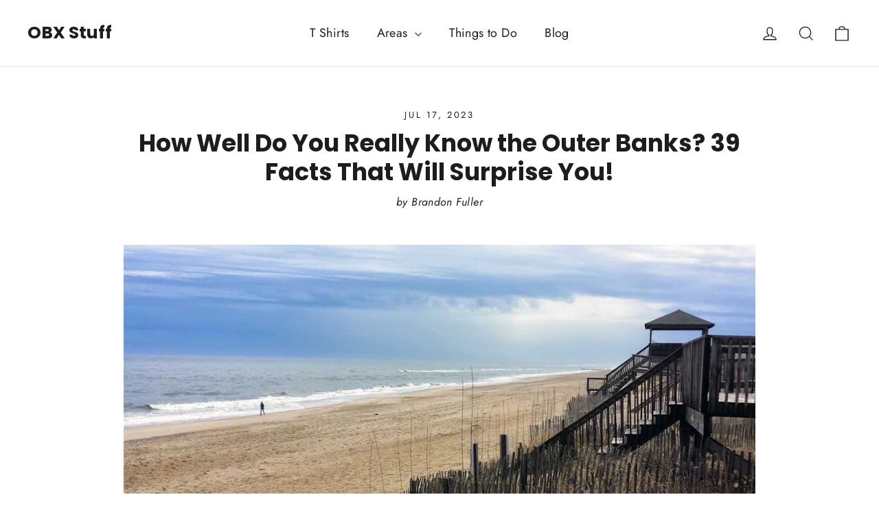

--- FILE ---
content_type: text/html; charset=utf-8
request_url: https://obxstuff.com/blogs/guides/39-amazing-outer-banks-facts
body_size: 34487
content:
<!doctype html>
<html class="no-js" lang="en" dir="ltr">
<head>
  <meta charset="utf-8">
  <meta http-equiv="X-UA-Compatible" content="IE=edge,chrome=1">
  <meta name="viewport" content="width=device-width,initial-scale=1">
  <meta name="theme-color" content="#111111">
  <link rel="canonical" href="https://obxstuff.com/blogs/guides/39-amazing-outer-banks-facts">
  <link rel="preconnect" href="https://cdn.shopify.com" crossorigin>
  <link rel="preconnect" href="https://fonts.shopifycdn.com" crossorigin>
  <link rel="dns-prefetch" href="https://productreviews.shopifycdn.com">
  <link rel="dns-prefetch" href="https://ajax.googleapis.com">
  <link rel="dns-prefetch" href="https://maps.googleapis.com">
  <link rel="dns-prefetch" href="https://maps.gstatic.com"><link rel="shortcut icon" href="//obxstuff.com/cdn/shop/files/obx_stuff_logo_favicon_32x32.png?v=1614322374" type="image/png" /><title>39 Amazing Facts About the Outer Banks (OBX) – Fun &amp; Surprising Trivia
&ndash; OBX Stuff
</title>
<meta name="description" content="Discover 39 fascinating facts about the Outer Banks, North Carolina in this blog post. From history, wildlife, and tourism, to iconic landmarks, explore this remarkable coastal region like never before. Perfect for trivia lovers and prospective travelers alike!"><meta property="og:site_name" content="OBX Stuff">
  <meta property="og:url" content="https://obxstuff.com/blogs/guides/39-amazing-outer-banks-facts">
  <meta property="og:title" content="How Well Do You Really Know the Outer Banks? 39 Facts That Will Surprise You!">
  <meta property="og:type" content="article">
  <meta property="og:description" content="The Outer Banks of North Carolina — often called OBX — stretch over 200 miles of breathtaking barrier islands along the Atlantic coast. Famous for wild horses, towering lighthouses, and rich maritime history, the OBX is a place where nature and nostalgia collide.
Whether you’re planning your first visit or you’ve been coming here for years, these 39 amazing Outer Banks facts will give you a deeper appreciation for the islands’ culture, wildlife, and fascinating past. Let’s dive in!
Amazing Outer Banks facts


Length and Area: The Outer Banks is a 200-mile-long string of barrier islands off the coast of North Carolina, separating the Atlantic Ocean from the mainland. The area encompasses approximately 5,000 square miles (12,950 square kilometers) of land and water. [Source: VisitNC.com]

Cape Hatteras Lighthouse: The Cape Hatteras Lighthouse, located on Hatteras Island, is the tallest brick lighthouse in the United States, standing at a height of 210 feet (64 meters). It is also famous for its distinctive black and white spiral stripes. [Source: National Park Service]

Tourism and Economy: Tourism plays a significant role in the Outer Banks' economy. According to the Outer Banks Visitors Bureau, the area attracts more than 2.5 million visitors annually, generating billions of dollars in tourism revenue. [Source: Outer Banks Visitors Bureau]

Population: The permanent population of the Outer Banks varies by location and has been growing steadily over the years. Dare County, which includes most of the Outer Banks, had an estimated population of approximately 36,552 people as of 2020. [Source: U.S. Census Bureau]

Climate: The Outer Banks experiences a humid subtropical climate with mild winters and hot, humid summers. The average high temperature in July, the warmest month, is around 86°F (30°C), while the average high in January, the coldest month, is around 52°F (11°C). [Source: Weather.com]

Outer Banks Wild Horses: The Outer Banks is home to a population of wild horses, known as the Corolla wild horses, which roam freely in certain areas, particularly in the northern beaches. These horses are believed to be descendants of Spanish mustangs that arrived in the region over 400 years ago. [Source: Corolla Wild Horse Fund]

Cape Hatteras National Seashore: The Cape Hatteras National Seashore is a protected area that encompasses approximately 70 miles (113 kilometers) of the Outer Banks, providing opportunities for outdoor activities such as swimming, fishing, and birdwatching. It is managed by the National Park Service. [Source: National Park Service]

Shipwrecks: The Outer Banks is often called the "Graveyard of the Atlantic" due to its treacherous coastline and numerous shipwrecks over the centuries. Over 2,000 shipwrecks have been documented in the area, attracting divers and maritime history enthusiasts. [Source: Outer Banks History Center]

Wright Brothers National Memorial: The Wright Brothers National Memorial, located in Kill Devil Hills, covers an area of 428 acres (173 hectares) and features the iconic 60-foot (18-meter) granite Wright Brothers Memorial Monument, commemorating the Wright brothers' first powered flight in 1903. [Source: National Park Service]

Beach Erosion: Like many barrier islands, the Outer Banks is prone to beach erosion due to its exposure to coastal storms, sea-level rise, and natural processes. Various measures have been implemented to combat erosion, including beach nourishment projects and the construction of sand dunes. [Source: North Carolina Sea Grant]

Birdwatching: The Outer Banks is a prime destination for birdwatching enthusiasts, boasting a diverse range of avian species. The region is a vital migratory path and offers opportunities to spot birds like pelicans, herons, egrets, and shorebirds. [Source: Outer Banks Visitors Bureau - https://www.outerbanks.org/things-to-do/birdwatching/]

Outer Banks Fishing: Fishing is a popular recreational activity in the Outer Banks, known for its rich fishing grounds. The region offers offshore and inshore fishing opportunities, with anglers targeting species such as red drum, flounder, Spanish mackerel, and blue marlin. [Source: Outer Banks Visitors Bureau]

Outer Banks National Scenic Byway: The Outer Banks National Scenic Byway, also known as Highway 12, stretches approximately 138 miles (222 kilometers) from Corolla to Harkers Island. It provides scenic views of the coastline, dunes, marshes, and historical sites. [Source: Federal Highway Administration]

Sea Turtles: The Outer Banks are a nesting habitat for sea turtles, including loggerhead, green, and leatherback turtles. Organizations such as the Network for Endangered Sea Turtles (N.E.S.T.) work to protect and monitor nesting sites, contributing to conservation efforts. [Source: Network for Endangered Sea Turtles]

Outer Banks Events: The Outer Banks hosts various events and festivals annually. These include the Outer Banks Seafood Festival, Hang Gliding Spectacular, Outer Banks Marathon, and the Wings Over Water Wildlife Festival, attracting visitors from near and far. [Source: Outer Banks Visitors Bureau]

Jockey's Ridge State Park: Jockey's Ridge State Park, located in Nags Head, encompasses an area of 426 acres (173 hectares) and features the tallest natural dune system in the eastern United States, with the dunes reaching heights of up to 100 feet (30 meters). [Source: North Carolina State Parks]

Outer Banks Ferries: The Outer Banks is connected to the mainland and neighboring islands by a network of ferry routes. These include the Hatteras-Ocracoke ferry, which is free of charge, providing a scenic and convenient way to explore different parts of the Outer Banks. [Source: North Carolina Department of Transportation]

Outer Banks Wild Weather: The Outer Banks experiences various weather conditions due to its exposed coastal location. It is prone to tropical storms and hurricanes, with a notable historical event being the devastating effects of Hurricane Isabel in 2003. Weather patterns make it a destination for surfers and wind sports enthusiasts. [Source: National Weather Service]

Currituck Beach Lighthouse: In the year 1875 when the Currituck Beach Lighthouse first cast its guiding light over the tumultuous Atlantic. It was the last brick lighthouse built on the Outer Banks, filling the last dark spot on the North Carolina coastline. Unlike its siblings, it was left unpainted, proudly showcasing its rich, red brick facade. This natural cloak distinguished it from other regional lighthouses, making it a uniquely beautiful sight against the coastal landscape. [Source: Outer Banks Conservationist|

Outer Banks National Wildlife Refuges: The Outer Banks is home to four national wildlife refuges: Pea Island, Alligator River, Mackay Island, and Currituck. These refuges protect and preserve critical habitats for wildlife, including migratory birds, red wolves, black bears, and waterfowl. [Source: U.S. Fish &amp; Wildlife Service]

Outer Banks History: The Outer Banks have a rich history dating back centuries. It was the site of the first English colony in North America, known as the "Lost Colony" of Roanoke. The area also played a significant role during the Civil War, with several battles and blockade-running activities occurring along the coast. [Source: Outer Banks History Center] 

Outer Banks Surfing: The Outer Banks is a popular destination for surfers, attracting enthusiasts worldwide. The area's consistent waves, particularly in spots like Cape Hatteras and Rodanthe, provide ideal conditions for surfing, making it a haven for both beginners and experienced surfers alike. [Source: Outer Banks Visitors Bureau]

Outer Banks Seafood: The Outer Banks is renowned for its fresh and delicious seafood offerings. Local specialties include North Carolina blue crabs, shrimp, oysters, clams, and fish such as flounder, mahi-mahi, and striped bass. Visitors can enjoy these delicacies at numerous seafood restaurants and markets. [Source: Outer Banks Visitors Bureau] 

Outer Banks Brewing Station: Considered America's first wind-powered brewpub. It utilizes wind turbines to generate energy, making it an environmentally friendly establishment. The brewpub offers a unique experience for beer enthusiasts visiting the Outer Banks. [Source: Outer Banks Brewing Station]

Bodie Island Lighthouse: The Bodie Island Lighthouse, located just south of Nags Head, stands at a height of 156 feet (48 meters) and features a total of 214 steps to reach the lantern room. [Source: National Park Service]

The Elizabethan Gardens: The Elizabethan Gardens, located on Roanoke Island, covers an area of 10.5 acres (4.2 hectares) and features over 500 different varieties of plants, including roses, camellias, hydrangeas, and azaleas. [Source: The Elizabethan Gardens]

Pea Island Wildlife Refuge: The Pea Island Wildlife Refuge, located on the northern Outer Banks, spans approximately 13 miles (21 kilometers) of coastline and covers a total area of 5,834 acres (2,359 hectares), providing critical habitat for migratory birds, sea turtles, and other wildlife. [Source: U.S. Fish &amp; Wildlife Service]

Alligator River National Wildlife Refuge: The Alligator River National Wildlife Refuge, located west of the Outer Banks, covers an area of approximately 152,000 acres (61,509 hectares) and is home to a diverse range of wildlife, including black bears, red wolves, and migratory birds. [Source: U.S. Fish &amp; Wildlife Service]

Cape Hatteras National Seashore: The Cape Hatteras National Seashore spans approximately 70 miles (113 kilometers) along the Outer Banks, encompassing barrier islands, beaches, and maritime forests. It is a protected area managed by the National Park Service, offering recreational opportunities and natural beauty. [Source: National Park Service]

Roanoke Island Festival Park: Roanoke Island Festival Park, located on Roanoke Island, covers an area of 25 acres (10 hectares) and is dedicated to showcasing the history and culture of the Outer Banks. It includes exhibits, interactive displays, and a reconstructed 16th-century ship called the Elizabeth II. [Source: Roanoke Island Festival Park]

Nags Head Woods Ecological Preserve: The Nags Head Woods Ecological Preserve, situated in Kill Devil Hills, covers an area of 1,092 acres (442 hectares) and contains a diverse range of habitats, including maritime forests, marshes, and dunes. It is a haven for hiking, birdwatching, and nature exploration. [Source: The Nature Conservancy]

Chicamacomico Life-Saving Station Historic Site: The Chicamacomico Life-Saving Station Historic Site in Rodanthe is a preserved life-saving station that played a vital role in assisting ships in distress along the Outer Banks. It offers a glimpse into the history of maritime rescue operations. [Source: Chicamacomico Life-Saving Station Historic Site]

Jennette's Pier: Jennette's Pier, located in Nags Head, is a popular fishing destination on the Outer Banks. The pier extends 1,000 feet (305 meters) into the Atlantic Ocean and allows anglers to catch various fish species, including drum, mackerel, and flounder. [Source: North Carolina Aquariums]

Duck Town Park and Boardwalk: Located in the town of Duck, covers an area of 11 acres (4.5 hectares) and features a scenic boardwalk that meanders through the maritime forest, offering beautiful views of the Currituck Sound. The park also includes a soundside beach, picnic areas, and trails. [Source: Town of Duck]

Whalehead Club: A historic Art Nouveau-style mansion on the Currituck Sound. The mansion covers an area of 21,000 square feet (1,950 square meters) and features 21 rooms, including a grand ballroom and a hydroelectric power plant in the basement. [Source: Currituck Outer Banks]

Lost Colony Outdoor Drama at Waterside Theatre: The Waterside Theatre, situated on Roanoke Island, is the venue for the Lost Colony Outdoor Drama, the longest-running outdoor symphonic drama in the United States. The theatre has a seating capacity of approximately 1,400 people. [Source: The Lost Colony]

Frisco Native American Museum and Natural History Center: Located in Frisco, is dedicated to preserving and showcasing the Native American history, culture, and natural history of the Outer Banks. The museum features over 12,000 artifacts and exhibits. [Source: Frisco Native American Museum] 

Outer Banks Center for Wildlife Education: The Outer Banks Center for Wildlife Education, situated in Corolla, is an educational facility that promotes conservation and wildlife stewardship. The center covers an area of 22,000 square feet (2,044 square meters) and offers interactive exhibits and programs. [Source: Outer Banks Center for Wildlife Education]

Roanoke Island Aquarium: Part of the North Carolina Aquariums system, is located on Roanoke Island. The aquarium spans 68,000 square feet (6,317 square meters) and features various exhibits showcasing the diverse aquatic life found in the region. [Source: North Carolina Aquariums]

Summary
That's a wrap on our deep dive into the 39 statistical facts about the Outer Banks of North Carolina—a unique gem that glows with natural beauty, historical significance, and enchanting local culture.
We've explored its stunning geography, vibrant economy, diverse wildlife, and historical tales, making it one of the most unique spots in the United States. Next time you find yourself wandering along the gorgeous beaches or tasting the day's fresh catch, you'll be equipped with a treasure trove of knowledge about this remarkable place. Till then, keep that wanderlust alive!"><meta property="og:image" content="http://obxstuff.com/cdn/shop/articles/beach-morning-walk-nags-head-north-carolina.jpg?v=1760923616">
    <meta property="og:image:secure_url" content="https://obxstuff.com/cdn/shop/articles/beach-morning-walk-nags-head-north-carolina.jpg?v=1760923616">
    <meta property="og:image:width" content="1200">
    <meta property="og:image:height" content="728"><meta name="twitter:site" content="@">
  <meta name="twitter:card" content="summary_large_image">
  <meta name="twitter:title" content="How Well Do You Really Know the Outer Banks? 39 Facts That Will Surprise You!">
  <meta name="twitter:description" content="The Outer Banks of North Carolina — often called OBX — stretch over 200 miles of breathtaking barrier islands along the Atlantic coast. Famous for wild horses, towering lighthouses, and rich maritime history, the OBX is a place where nature and nostalgia collide.
Whether you’re planning your first visit or you’ve been coming here for years, these 39 amazing Outer Banks facts will give you a deeper appreciation for the islands’ culture, wildlife, and fascinating past. Let’s dive in!
Amazing Outer Banks facts


Length and Area: The Outer Banks is a 200-mile-long string of barrier islands off the coast of North Carolina, separating the Atlantic Ocean from the mainland. The area encompasses approximately 5,000 square miles (12,950 square kilometers) of land and water. [Source: VisitNC.com]

Cape Hatteras Lighthouse: The Cape Hatteras Lighthouse, located on Hatteras Island, is the tallest brick lighthouse in the United States, standing at a height of 210 feet (64 meters). It is also famous for its distinctive black and white spiral stripes. [Source: National Park Service]

Tourism and Economy: Tourism plays a significant role in the Outer Banks' economy. According to the Outer Banks Visitors Bureau, the area attracts more than 2.5 million visitors annually, generating billions of dollars in tourism revenue. [Source: Outer Banks Visitors Bureau]

Population: The permanent population of the Outer Banks varies by location and has been growing steadily over the years. Dare County, which includes most of the Outer Banks, had an estimated population of approximately 36,552 people as of 2020. [Source: U.S. Census Bureau]

Climate: The Outer Banks experiences a humid subtropical climate with mild winters and hot, humid summers. The average high temperature in July, the warmest month, is around 86°F (30°C), while the average high in January, the coldest month, is around 52°F (11°C). [Source: Weather.com]

Outer Banks Wild Horses: The Outer Banks is home to a population of wild horses, known as the Corolla wild horses, which roam freely in certain areas, particularly in the northern beaches. These horses are believed to be descendants of Spanish mustangs that arrived in the region over 400 years ago. [Source: Corolla Wild Horse Fund]

Cape Hatteras National Seashore: The Cape Hatteras National Seashore is a protected area that encompasses approximately 70 miles (113 kilometers) of the Outer Banks, providing opportunities for outdoor activities such as swimming, fishing, and birdwatching. It is managed by the National Park Service. [Source: National Park Service]

Shipwrecks: The Outer Banks is often called the "Graveyard of the Atlantic" due to its treacherous coastline and numerous shipwrecks over the centuries. Over 2,000 shipwrecks have been documented in the area, attracting divers and maritime history enthusiasts. [Source: Outer Banks History Center]

Wright Brothers National Memorial: The Wright Brothers National Memorial, located in Kill Devil Hills, covers an area of 428 acres (173 hectares) and features the iconic 60-foot (18-meter) granite Wright Brothers Memorial Monument, commemorating the Wright brothers' first powered flight in 1903. [Source: National Park Service]

Beach Erosion: Like many barrier islands, the Outer Banks is prone to beach erosion due to its exposure to coastal storms, sea-level rise, and natural processes. Various measures have been implemented to combat erosion, including beach nourishment projects and the construction of sand dunes. [Source: North Carolina Sea Grant]

Birdwatching: The Outer Banks is a prime destination for birdwatching enthusiasts, boasting a diverse range of avian species. The region is a vital migratory path and offers opportunities to spot birds like pelicans, herons, egrets, and shorebirds. [Source: Outer Banks Visitors Bureau - https://www.outerbanks.org/things-to-do/birdwatching/]

Outer Banks Fishing: Fishing is a popular recreational activity in the Outer Banks, known for its rich fishing grounds. The region offers offshore and inshore fishing opportunities, with anglers targeting species such as red drum, flounder, Spanish mackerel, and blue marlin. [Source: Outer Banks Visitors Bureau]

Outer Banks National Scenic Byway: The Outer Banks National Scenic Byway, also known as Highway 12, stretches approximately 138 miles (222 kilometers) from Corolla to Harkers Island. It provides scenic views of the coastline, dunes, marshes, and historical sites. [Source: Federal Highway Administration]

Sea Turtles: The Outer Banks are a nesting habitat for sea turtles, including loggerhead, green, and leatherback turtles. Organizations such as the Network for Endangered Sea Turtles (N.E.S.T.) work to protect and monitor nesting sites, contributing to conservation efforts. [Source: Network for Endangered Sea Turtles]

Outer Banks Events: The Outer Banks hosts various events and festivals annually. These include the Outer Banks Seafood Festival, Hang Gliding Spectacular, Outer Banks Marathon, and the Wings Over Water Wildlife Festival, attracting visitors from near and far. [Source: Outer Banks Visitors Bureau]

Jockey's Ridge State Park: Jockey's Ridge State Park, located in Nags Head, encompasses an area of 426 acres (173 hectares) and features the tallest natural dune system in the eastern United States, with the dunes reaching heights of up to 100 feet (30 meters). [Source: North Carolina State Parks]

Outer Banks Ferries: The Outer Banks is connected to the mainland and neighboring islands by a network of ferry routes. These include the Hatteras-Ocracoke ferry, which is free of charge, providing a scenic and convenient way to explore different parts of the Outer Banks. [Source: North Carolina Department of Transportation]

Outer Banks Wild Weather: The Outer Banks experiences various weather conditions due to its exposed coastal location. It is prone to tropical storms and hurricanes, with a notable historical event being the devastating effects of Hurricane Isabel in 2003. Weather patterns make it a destination for surfers and wind sports enthusiasts. [Source: National Weather Service]

Currituck Beach Lighthouse: In the year 1875 when the Currituck Beach Lighthouse first cast its guiding light over the tumultuous Atlantic. It was the last brick lighthouse built on the Outer Banks, filling the last dark spot on the North Carolina coastline. Unlike its siblings, it was left unpainted, proudly showcasing its rich, red brick facade. This natural cloak distinguished it from other regional lighthouses, making it a uniquely beautiful sight against the coastal landscape. [Source: Outer Banks Conservationist|

Outer Banks National Wildlife Refuges: The Outer Banks is home to four national wildlife refuges: Pea Island, Alligator River, Mackay Island, and Currituck. These refuges protect and preserve critical habitats for wildlife, including migratory birds, red wolves, black bears, and waterfowl. [Source: U.S. Fish &amp; Wildlife Service]

Outer Banks History: The Outer Banks have a rich history dating back centuries. It was the site of the first English colony in North America, known as the "Lost Colony" of Roanoke. The area also played a significant role during the Civil War, with several battles and blockade-running activities occurring along the coast. [Source: Outer Banks History Center] 

Outer Banks Surfing: The Outer Banks is a popular destination for surfers, attracting enthusiasts worldwide. The area's consistent waves, particularly in spots like Cape Hatteras and Rodanthe, provide ideal conditions for surfing, making it a haven for both beginners and experienced surfers alike. [Source: Outer Banks Visitors Bureau]

Outer Banks Seafood: The Outer Banks is renowned for its fresh and delicious seafood offerings. Local specialties include North Carolina blue crabs, shrimp, oysters, clams, and fish such as flounder, mahi-mahi, and striped bass. Visitors can enjoy these delicacies at numerous seafood restaurants and markets. [Source: Outer Banks Visitors Bureau] 

Outer Banks Brewing Station: Considered America's first wind-powered brewpub. It utilizes wind turbines to generate energy, making it an environmentally friendly establishment. The brewpub offers a unique experience for beer enthusiasts visiting the Outer Banks. [Source: Outer Banks Brewing Station]

Bodie Island Lighthouse: The Bodie Island Lighthouse, located just south of Nags Head, stands at a height of 156 feet (48 meters) and features a total of 214 steps to reach the lantern room. [Source: National Park Service]

The Elizabethan Gardens: The Elizabethan Gardens, located on Roanoke Island, covers an area of 10.5 acres (4.2 hectares) and features over 500 different varieties of plants, including roses, camellias, hydrangeas, and azaleas. [Source: The Elizabethan Gardens]

Pea Island Wildlife Refuge: The Pea Island Wildlife Refuge, located on the northern Outer Banks, spans approximately 13 miles (21 kilometers) of coastline and covers a total area of 5,834 acres (2,359 hectares), providing critical habitat for migratory birds, sea turtles, and other wildlife. [Source: U.S. Fish &amp; Wildlife Service]

Alligator River National Wildlife Refuge: The Alligator River National Wildlife Refuge, located west of the Outer Banks, covers an area of approximately 152,000 acres (61,509 hectares) and is home to a diverse range of wildlife, including black bears, red wolves, and migratory birds. [Source: U.S. Fish &amp; Wildlife Service]

Cape Hatteras National Seashore: The Cape Hatteras National Seashore spans approximately 70 miles (113 kilometers) along the Outer Banks, encompassing barrier islands, beaches, and maritime forests. It is a protected area managed by the National Park Service, offering recreational opportunities and natural beauty. [Source: National Park Service]

Roanoke Island Festival Park: Roanoke Island Festival Park, located on Roanoke Island, covers an area of 25 acres (10 hectares) and is dedicated to showcasing the history and culture of the Outer Banks. It includes exhibits, interactive displays, and a reconstructed 16th-century ship called the Elizabeth II. [Source: Roanoke Island Festival Park]

Nags Head Woods Ecological Preserve: The Nags Head Woods Ecological Preserve, situated in Kill Devil Hills, covers an area of 1,092 acres (442 hectares) and contains a diverse range of habitats, including maritime forests, marshes, and dunes. It is a haven for hiking, birdwatching, and nature exploration. [Source: The Nature Conservancy]

Chicamacomico Life-Saving Station Historic Site: The Chicamacomico Life-Saving Station Historic Site in Rodanthe is a preserved life-saving station that played a vital role in assisting ships in distress along the Outer Banks. It offers a glimpse into the history of maritime rescue operations. [Source: Chicamacomico Life-Saving Station Historic Site]

Jennette's Pier: Jennette's Pier, located in Nags Head, is a popular fishing destination on the Outer Banks. The pier extends 1,000 feet (305 meters) into the Atlantic Ocean and allows anglers to catch various fish species, including drum, mackerel, and flounder. [Source: North Carolina Aquariums]

Duck Town Park and Boardwalk: Located in the town of Duck, covers an area of 11 acres (4.5 hectares) and features a scenic boardwalk that meanders through the maritime forest, offering beautiful views of the Currituck Sound. The park also includes a soundside beach, picnic areas, and trails. [Source: Town of Duck]

Whalehead Club: A historic Art Nouveau-style mansion on the Currituck Sound. The mansion covers an area of 21,000 square feet (1,950 square meters) and features 21 rooms, including a grand ballroom and a hydroelectric power plant in the basement. [Source: Currituck Outer Banks]

Lost Colony Outdoor Drama at Waterside Theatre: The Waterside Theatre, situated on Roanoke Island, is the venue for the Lost Colony Outdoor Drama, the longest-running outdoor symphonic drama in the United States. The theatre has a seating capacity of approximately 1,400 people. [Source: The Lost Colony]

Frisco Native American Museum and Natural History Center: Located in Frisco, is dedicated to preserving and showcasing the Native American history, culture, and natural history of the Outer Banks. The museum features over 12,000 artifacts and exhibits. [Source: Frisco Native American Museum] 

Outer Banks Center for Wildlife Education: The Outer Banks Center for Wildlife Education, situated in Corolla, is an educational facility that promotes conservation and wildlife stewardship. The center covers an area of 22,000 square feet (2,044 square meters) and offers interactive exhibits and programs. [Source: Outer Banks Center for Wildlife Education]

Roanoke Island Aquarium: Part of the North Carolina Aquariums system, is located on Roanoke Island. The aquarium spans 68,000 square feet (6,317 square meters) and features various exhibits showcasing the diverse aquatic life found in the region. [Source: North Carolina Aquariums]

Summary
That's a wrap on our deep dive into the 39 statistical facts about the Outer Banks of North Carolina—a unique gem that glows with natural beauty, historical significance, and enchanting local culture.
We've explored its stunning geography, vibrant economy, diverse wildlife, and historical tales, making it one of the most unique spots in the United States. Next time you find yourself wandering along the gorgeous beaches or tasting the day's fresh catch, you'll be equipped with a treasure trove of knowledge about this remarkable place. Till then, keep that wanderlust alive!">
<style data-shopify>@font-face {
  font-family: Poppins;
  font-weight: 700;
  font-style: normal;
  font-display: swap;
  src: url("//obxstuff.com/cdn/fonts/poppins/poppins_n7.56758dcf284489feb014a026f3727f2f20a54626.woff2") format("woff2"),
       url("//obxstuff.com/cdn/fonts/poppins/poppins_n7.f34f55d9b3d3205d2cd6f64955ff4b36f0cfd8da.woff") format("woff");
}

  @font-face {
  font-family: Jost;
  font-weight: 400;
  font-style: normal;
  font-display: swap;
  src: url("//obxstuff.com/cdn/fonts/jost/jost_n4.d47a1b6347ce4a4c9f437608011273009d91f2b7.woff2") format("woff2"),
       url("//obxstuff.com/cdn/fonts/jost/jost_n4.791c46290e672b3f85c3d1c651ef2efa3819eadd.woff") format("woff");
}


  @font-face {
  font-family: Jost;
  font-weight: 600;
  font-style: normal;
  font-display: swap;
  src: url("//obxstuff.com/cdn/fonts/jost/jost_n6.ec1178db7a7515114a2d84e3dd680832b7af8b99.woff2") format("woff2"),
       url("//obxstuff.com/cdn/fonts/jost/jost_n6.b1178bb6bdd3979fef38e103a3816f6980aeaff9.woff") format("woff");
}

  @font-face {
  font-family: Jost;
  font-weight: 400;
  font-style: italic;
  font-display: swap;
  src: url("//obxstuff.com/cdn/fonts/jost/jost_i4.b690098389649750ada222b9763d55796c5283a5.woff2") format("woff2"),
       url("//obxstuff.com/cdn/fonts/jost/jost_i4.fd766415a47e50b9e391ae7ec04e2ae25e7e28b0.woff") format("woff");
}

  @font-face {
  font-family: Jost;
  font-weight: 600;
  font-style: italic;
  font-display: swap;
  src: url("//obxstuff.com/cdn/fonts/jost/jost_i6.9af7e5f39e3a108c08f24047a4276332d9d7b85e.woff2") format("woff2"),
       url("//obxstuff.com/cdn/fonts/jost/jost_i6.2bf310262638f998ed206777ce0b9a3b98b6fe92.woff") format("woff");
}

</style><link href="//obxstuff.com/cdn/shop/t/3/assets/theme.css?v=128105613285900123441746543372" rel="stylesheet" type="text/css" media="all" />
<style data-shopify>:root {
    --typeHeaderPrimary: Poppins;
    --typeHeaderFallback: sans-serif;
    --typeHeaderSize: 35px;
    --typeHeaderWeight: 700;
    --typeHeaderLineHeight: 1.2;
    --typeHeaderSpacing: 0.0em;

    --typeBasePrimary:Jost;
    --typeBaseFallback:sans-serif;
    --typeBaseSize: 17px;
    --typeBaseWeight: 400;
    --typeBaseLineHeight: 1.6;
    --typeBaseSpacing: 0.025em;

    --iconWeight: 3px;
    --iconLinecaps: miter;

    --animateImagesStyle: zoom-fade;
    --animateImagesStyleSmall: zoom-fade-small;
    --animateSectionsBackgroundStyle: zoom-fade;
    --animateSectionsTextStyle: rise-up;
    --animateSectionsTextStyleAppendOut: rise-up-out;

    --colorAnnouncement: #1c1d1d;
    --colorAnnouncementText: #ffffff;

    --colorBody: #ffffff;
    --colorBodyAlpha05: rgba(255, 255, 255, 0.05);
    --colorBodyDim: #f2f2f2;
    --colorBodyLightDim: #fafafa;
    --colorBodyMediumDim: #f5f5f5;

    --colorBorder: #e8e8e1;

    --colorBtnPrimary: #111111;
    --colorBtnPrimaryDim: #040404;
    --colorBtnPrimaryText: #ffffff;

    --colorCartDot: #ff4f33;

    --colorDrawers: #ffffff;
    --colorDrawersDim: #f2f2f2;
    --colorDrawerBorder: #e8e8e1;
    --colorDrawerText: #000000;
    --colorDrawerTextDarken: #000000;
    --colorDrawerButton: #111111;
    --colorDrawerButtonText: #ffffff;

    --colorFooter: #111111;
    --colorFooterText: #ffffff;
    --colorFooterTextAlpha01: rgba(255, 255, 255, 0.1);
    --colorFooterTextAlpha012: rgba(255, 255, 255, 0.12);
    --colorFooterTextAlpha06: rgba(255, 255, 255, 0.6);

    --colorHeroText: #ffffff;

    --colorInputBg: #ffffff;
    --colorInputBgDim: #f2f2f2;
    --colorInputBgDark: #e6e6e6;
    --colorInputText: #1c1d1d;

    --colorLink: #1c1d1d;

    --colorModalBg: rgba(174, 177, 184, 0.6);

    --colorNav: #ffffff;
    --colorNavText: #1c1d1d;

    --colorSalePrice: #1c1d1d;
    --colorSaleTag: #1c1d1d;
    --colorSaleTagText: #ffffff;

    --colorTextBody: #1c1d1d;
    --colorTextBodyAlpha0025: rgba(28, 29, 29, 0.03);
    --colorTextBodyAlpha005: rgba(28, 29, 29, 0.05);
    --colorTextBodyAlpha008: rgba(28, 29, 29, 0.08);
    --colorTextBodyAlpha01: rgba(28, 29, 29, 0.1);
    --colorTextBodyAlpha035: rgba(28, 29, 29, 0.35);

    --colorSmallImageBg: #ffffff;
    --colorLargeImageBg: #111111;

    --urlIcoSelect: url(//obxstuff.com/cdn/shop/t/3/assets/ico-select.svg);
    --urlIcoSelectFooter: url(//obxstuff.com/cdn/shop/t/3/assets/ico-select-footer.svg);
    --urlIcoSelectWhite: url(//obxstuff.com/cdn/shop/t/3/assets/ico-select-white.svg);

    --urlButtonArrowPng: url(//obxstuff.com/cdn/shop/t/3/assets/button-arrow.png);
    --urlButtonArrow2xPng: url(//obxstuff.com/cdn/shop/t/3/assets/button-arrow-2x.png);
    --urlButtonArrowBlackPng: url(//obxstuff.com/cdn/shop/t/3/assets/button-arrow-black.png);
    --urlButtonArrowBlack2xPng: url(//obxstuff.com/cdn/shop/t/3/assets/button-arrow-black-2x.png);

    --sizeChartMargin: 25px 0;
    --sizeChartIconMargin: 5px;

    --newsletterReminderPadding: 30px 35px;

    /*Shop Pay Installments*/
    --color-body-text: #1c1d1d;
    --color-body: #ffffff;
    --color-bg: #ffffff;
  }

  
.collection-hero__content:before,
  .hero__image-wrapper:before,
  .hero__media:before {
    background-image: linear-gradient(to bottom, rgba(0, 0, 0, 0.0) 0%, rgba(0, 0, 0, 0.0) 40%, rgba(0, 0, 0, 0.62) 100%);
  }

  .skrim__item-content .skrim__overlay:after {
    background-image: linear-gradient(to bottom, rgba(0, 0, 0, 0.0) 30%, rgba(0, 0, 0, 0.62) 100%);
  }

  .placeholder-content {
    background-image: linear-gradient(100deg, #ffffff 40%, #f7f7f7 63%, #ffffff 79%);
  }</style><script>
    document.documentElement.className = document.documentElement.className.replace('no-js', 'js');

    window.theme = window.theme || {};
    theme.routes = {
      home: "/",
      cart: "/cart.js",
      cartPage: "/cart",
      cartAdd: "/cart/add.js",
      cartChange: "/cart/change.js",
      search: "/search",
      predictiveSearch: "/search/suggest"
    };
    theme.strings = {
      soldOut: "Sold Out",
      unavailable: "Unavailable",
      inStockLabel: "In stock, ready to ship",
      oneStockLabel: "Low stock - [count] item left",
      otherStockLabel: "Low stock - [count] items left",
      willNotShipUntil: "Ready to ship [date]",
      willBeInStockAfter: "Back in stock [date]",
      waitingForStock: "Backordered, shipping soon",
      cartSavings: "You're saving [savings]",
      cartEmpty: "Your cart is currently empty.",
      cartTermsConfirmation: "You must agree with the terms and conditions of sales to check out",
      searchCollections: "Collections",
      searchPages: "Pages",
      searchArticles: "Articles",
      maxQuantity: "You can only have [quantity] of [title] in your cart."
    };
    theme.settings = {
      cartType: "drawer",
      isCustomerTemplate: false,
      moneyFormat: "${{amount}}",
      predictiveSearch: true,
      predictiveSearchType: null,
      quickView: false,
      themeName: 'Motion',
      themeVersion: "10.6.2"
    };
  </script>

  <script>window.performance && window.performance.mark && window.performance.mark('shopify.content_for_header.start');</script><meta name="google-site-verification" content="LEYjYPUKBXtT3nKM1bQ8Jl9ou2WN5lE8kTvlQ-M3LU4">
<meta id="shopify-digital-wallet" name="shopify-digital-wallet" content="/25958252610/digital_wallets/dialog">
<meta name="shopify-checkout-api-token" content="444bcdbc73d2bb360b9263bdc13d821c">
<meta id="in-context-paypal-metadata" data-shop-id="25958252610" data-venmo-supported="false" data-environment="production" data-locale="en_US" data-paypal-v4="true" data-currency="USD">
<link rel="alternate" type="application/atom+xml" title="Feed" href="/blogs/guides.atom" />
<script async="async" src="/checkouts/internal/preloads.js?locale=en-US"></script>
<link rel="preconnect" href="https://shop.app" crossorigin="anonymous">
<script async="async" src="https://shop.app/checkouts/internal/preloads.js?locale=en-US&shop_id=25958252610" crossorigin="anonymous"></script>
<script id="apple-pay-shop-capabilities" type="application/json">{"shopId":25958252610,"countryCode":"US","currencyCode":"USD","merchantCapabilities":["supports3DS"],"merchantId":"gid:\/\/shopify\/Shop\/25958252610","merchantName":"OBX Stuff","requiredBillingContactFields":["postalAddress","email"],"requiredShippingContactFields":["postalAddress","email"],"shippingType":"shipping","supportedNetworks":["visa","masterCard","amex","discover","elo","jcb"],"total":{"type":"pending","label":"OBX Stuff","amount":"1.00"},"shopifyPaymentsEnabled":true,"supportsSubscriptions":true}</script>
<script id="shopify-features" type="application/json">{"accessToken":"444bcdbc73d2bb360b9263bdc13d821c","betas":["rich-media-storefront-analytics"],"domain":"obxstuff.com","predictiveSearch":true,"shopId":25958252610,"locale":"en"}</script>
<script>var Shopify = Shopify || {};
Shopify.shop = "outer-banks-nc-stuff.myshopify.com";
Shopify.locale = "en";
Shopify.currency = {"active":"USD","rate":"1.0"};
Shopify.country = "US";
Shopify.theme = {"name":"Motion","id":129678966850,"schema_name":"Motion","schema_version":"10.6.2","theme_store_id":847,"role":"main"};
Shopify.theme.handle = "null";
Shopify.theme.style = {"id":null,"handle":null};
Shopify.cdnHost = "obxstuff.com/cdn";
Shopify.routes = Shopify.routes || {};
Shopify.routes.root = "/";</script>
<script type="module">!function(o){(o.Shopify=o.Shopify||{}).modules=!0}(window);</script>
<script>!function(o){function n(){var o=[];function n(){o.push(Array.prototype.slice.apply(arguments))}return n.q=o,n}var t=o.Shopify=o.Shopify||{};t.loadFeatures=n(),t.autoloadFeatures=n()}(window);</script>
<script>
  window.ShopifyPay = window.ShopifyPay || {};
  window.ShopifyPay.apiHost = "shop.app\/pay";
  window.ShopifyPay.redirectState = null;
</script>
<script id="shop-js-analytics" type="application/json">{"pageType":"article"}</script>
<script defer="defer" async type="module" src="//obxstuff.com/cdn/shopifycloud/shop-js/modules/v2/client.init-shop-cart-sync_WVOgQShq.en.esm.js"></script>
<script defer="defer" async type="module" src="//obxstuff.com/cdn/shopifycloud/shop-js/modules/v2/chunk.common_C_13GLB1.esm.js"></script>
<script defer="defer" async type="module" src="//obxstuff.com/cdn/shopifycloud/shop-js/modules/v2/chunk.modal_CLfMGd0m.esm.js"></script>
<script type="module">
  await import("//obxstuff.com/cdn/shopifycloud/shop-js/modules/v2/client.init-shop-cart-sync_WVOgQShq.en.esm.js");
await import("//obxstuff.com/cdn/shopifycloud/shop-js/modules/v2/chunk.common_C_13GLB1.esm.js");
await import("//obxstuff.com/cdn/shopifycloud/shop-js/modules/v2/chunk.modal_CLfMGd0m.esm.js");

  window.Shopify.SignInWithShop?.initShopCartSync?.({"fedCMEnabled":true,"windoidEnabled":true});

</script>
<script>
  window.Shopify = window.Shopify || {};
  if (!window.Shopify.featureAssets) window.Shopify.featureAssets = {};
  window.Shopify.featureAssets['shop-js'] = {"shop-cart-sync":["modules/v2/client.shop-cart-sync_DuR37GeY.en.esm.js","modules/v2/chunk.common_C_13GLB1.esm.js","modules/v2/chunk.modal_CLfMGd0m.esm.js"],"init-fed-cm":["modules/v2/client.init-fed-cm_BucUoe6W.en.esm.js","modules/v2/chunk.common_C_13GLB1.esm.js","modules/v2/chunk.modal_CLfMGd0m.esm.js"],"shop-toast-manager":["modules/v2/client.shop-toast-manager_B0JfrpKj.en.esm.js","modules/v2/chunk.common_C_13GLB1.esm.js","modules/v2/chunk.modal_CLfMGd0m.esm.js"],"init-shop-cart-sync":["modules/v2/client.init-shop-cart-sync_WVOgQShq.en.esm.js","modules/v2/chunk.common_C_13GLB1.esm.js","modules/v2/chunk.modal_CLfMGd0m.esm.js"],"shop-button":["modules/v2/client.shop-button_B_U3bv27.en.esm.js","modules/v2/chunk.common_C_13GLB1.esm.js","modules/v2/chunk.modal_CLfMGd0m.esm.js"],"init-windoid":["modules/v2/client.init-windoid_DuP9q_di.en.esm.js","modules/v2/chunk.common_C_13GLB1.esm.js","modules/v2/chunk.modal_CLfMGd0m.esm.js"],"shop-cash-offers":["modules/v2/client.shop-cash-offers_BmULhtno.en.esm.js","modules/v2/chunk.common_C_13GLB1.esm.js","modules/v2/chunk.modal_CLfMGd0m.esm.js"],"pay-button":["modules/v2/client.pay-button_CrPSEbOK.en.esm.js","modules/v2/chunk.common_C_13GLB1.esm.js","modules/v2/chunk.modal_CLfMGd0m.esm.js"],"init-customer-accounts":["modules/v2/client.init-customer-accounts_jNk9cPYQ.en.esm.js","modules/v2/client.shop-login-button_DJ5ldayH.en.esm.js","modules/v2/chunk.common_C_13GLB1.esm.js","modules/v2/chunk.modal_CLfMGd0m.esm.js"],"avatar":["modules/v2/client.avatar_BTnouDA3.en.esm.js"],"checkout-modal":["modules/v2/client.checkout-modal_pBPyh9w8.en.esm.js","modules/v2/chunk.common_C_13GLB1.esm.js","modules/v2/chunk.modal_CLfMGd0m.esm.js"],"init-shop-for-new-customer-accounts":["modules/v2/client.init-shop-for-new-customer-accounts_BUoCy7a5.en.esm.js","modules/v2/client.shop-login-button_DJ5ldayH.en.esm.js","modules/v2/chunk.common_C_13GLB1.esm.js","modules/v2/chunk.modal_CLfMGd0m.esm.js"],"init-customer-accounts-sign-up":["modules/v2/client.init-customer-accounts-sign-up_CnczCz9H.en.esm.js","modules/v2/client.shop-login-button_DJ5ldayH.en.esm.js","modules/v2/chunk.common_C_13GLB1.esm.js","modules/v2/chunk.modal_CLfMGd0m.esm.js"],"init-shop-email-lookup-coordinator":["modules/v2/client.init-shop-email-lookup-coordinator_CzjY5t9o.en.esm.js","modules/v2/chunk.common_C_13GLB1.esm.js","modules/v2/chunk.modal_CLfMGd0m.esm.js"],"shop-follow-button":["modules/v2/client.shop-follow-button_CsYC63q7.en.esm.js","modules/v2/chunk.common_C_13GLB1.esm.js","modules/v2/chunk.modal_CLfMGd0m.esm.js"],"shop-login-button":["modules/v2/client.shop-login-button_DJ5ldayH.en.esm.js","modules/v2/chunk.common_C_13GLB1.esm.js","modules/v2/chunk.modal_CLfMGd0m.esm.js"],"shop-login":["modules/v2/client.shop-login_B9ccPdmx.en.esm.js","modules/v2/chunk.common_C_13GLB1.esm.js","modules/v2/chunk.modal_CLfMGd0m.esm.js"],"lead-capture":["modules/v2/client.lead-capture_D0K_KgYb.en.esm.js","modules/v2/chunk.common_C_13GLB1.esm.js","modules/v2/chunk.modal_CLfMGd0m.esm.js"],"payment-terms":["modules/v2/client.payment-terms_BWmiNN46.en.esm.js","modules/v2/chunk.common_C_13GLB1.esm.js","modules/v2/chunk.modal_CLfMGd0m.esm.js"]};
</script>
<script>(function() {
  var isLoaded = false;
  function asyncLoad() {
    if (isLoaded) return;
    isLoaded = true;
    var urls = ["\/\/cdn.shopify.com\/proxy\/588e67492d56e7fe4b2d307d50e1c927fa35755d80a7e6e2c67b1ba7d22949cf\/static.cdn.printful.com\/static\/js\/external\/shopify-product-customizer.js?v=0.28\u0026shop=outer-banks-nc-stuff.myshopify.com\u0026sp-cache-control=cHVibGljLCBtYXgtYWdlPTkwMA","https:\/\/cdn.s3.pop-convert.com\/pcjs.production.min.js?unique_id=outer-banks-nc-stuff.myshopify.com\u0026shop=outer-banks-nc-stuff.myshopify.com","https:\/\/script.pop-convert.com\/new-micro\/production.pc.min.js?unique_id=outer-banks-nc-stuff.myshopify.com\u0026shop=outer-banks-nc-stuff.myshopify.com"];
    for (var i = 0; i < urls.length; i++) {
      var s = document.createElement('script');
      s.type = 'text/javascript';
      s.async = true;
      s.src = urls[i];
      var x = document.getElementsByTagName('script')[0];
      x.parentNode.insertBefore(s, x);
    }
  };
  if(window.attachEvent) {
    window.attachEvent('onload', asyncLoad);
  } else {
    window.addEventListener('load', asyncLoad, false);
  }
})();</script>
<script id="__st">var __st={"a":25958252610,"offset":-18000,"reqid":"c2057eb0-9ca7-4f19-8acb-88fc0721cdde-1769619837","pageurl":"obxstuff.com\/blogs\/guides\/39-amazing-outer-banks-facts","s":"articles-560134455362","u":"c4f2fa3fcb9c","p":"article","rtyp":"article","rid":560134455362};</script>
<script>window.ShopifyPaypalV4VisibilityTracking = true;</script>
<script id="captcha-bootstrap">!function(){'use strict';const t='contact',e='account',n='new_comment',o=[[t,t],['blogs',n],['comments',n],[t,'customer']],c=[[e,'customer_login'],[e,'guest_login'],[e,'recover_customer_password'],[e,'create_customer']],r=t=>t.map((([t,e])=>`form[action*='/${t}']:not([data-nocaptcha='true']) input[name='form_type'][value='${e}']`)).join(','),a=t=>()=>t?[...document.querySelectorAll(t)].map((t=>t.form)):[];function s(){const t=[...o],e=r(t);return a(e)}const i='password',u='form_key',d=['recaptcha-v3-token','g-recaptcha-response','h-captcha-response',i],f=()=>{try{return window.sessionStorage}catch{return}},m='__shopify_v',_=t=>t.elements[u];function p(t,e,n=!1){try{const o=window.sessionStorage,c=JSON.parse(o.getItem(e)),{data:r}=function(t){const{data:e,action:n}=t;return t[m]||n?{data:e,action:n}:{data:t,action:n}}(c);for(const[e,n]of Object.entries(r))t.elements[e]&&(t.elements[e].value=n);n&&o.removeItem(e)}catch(o){console.error('form repopulation failed',{error:o})}}const l='form_type',E='cptcha';function T(t){t.dataset[E]=!0}const w=window,h=w.document,L='Shopify',v='ce_forms',y='captcha';let A=!1;((t,e)=>{const n=(g='f06e6c50-85a8-45c8-87d0-21a2b65856fe',I='https://cdn.shopify.com/shopifycloud/storefront-forms-hcaptcha/ce_storefront_forms_captcha_hcaptcha.v1.5.2.iife.js',D={infoText:'Protected by hCaptcha',privacyText:'Privacy',termsText:'Terms'},(t,e,n)=>{const o=w[L][v],c=o.bindForm;if(c)return c(t,g,e,D).then(n);var r;o.q.push([[t,g,e,D],n]),r=I,A||(h.body.append(Object.assign(h.createElement('script'),{id:'captcha-provider',async:!0,src:r})),A=!0)});var g,I,D;w[L]=w[L]||{},w[L][v]=w[L][v]||{},w[L][v].q=[],w[L][y]=w[L][y]||{},w[L][y].protect=function(t,e){n(t,void 0,e),T(t)},Object.freeze(w[L][y]),function(t,e,n,w,h,L){const[v,y,A,g]=function(t,e,n){const i=e?o:[],u=t?c:[],d=[...i,...u],f=r(d),m=r(i),_=r(d.filter((([t,e])=>n.includes(e))));return[a(f),a(m),a(_),s()]}(w,h,L),I=t=>{const e=t.target;return e instanceof HTMLFormElement?e:e&&e.form},D=t=>v().includes(t);t.addEventListener('submit',(t=>{const e=I(t);if(!e)return;const n=D(e)&&!e.dataset.hcaptchaBound&&!e.dataset.recaptchaBound,o=_(e),c=g().includes(e)&&(!o||!o.value);(n||c)&&t.preventDefault(),c&&!n&&(function(t){try{if(!f())return;!function(t){const e=f();if(!e)return;const n=_(t);if(!n)return;const o=n.value;o&&e.removeItem(o)}(t);const e=Array.from(Array(32),(()=>Math.random().toString(36)[2])).join('');!function(t,e){_(t)||t.append(Object.assign(document.createElement('input'),{type:'hidden',name:u})),t.elements[u].value=e}(t,e),function(t,e){const n=f();if(!n)return;const o=[...t.querySelectorAll(`input[type='${i}']`)].map((({name:t})=>t)),c=[...d,...o],r={};for(const[a,s]of new FormData(t).entries())c.includes(a)||(r[a]=s);n.setItem(e,JSON.stringify({[m]:1,action:t.action,data:r}))}(t,e)}catch(e){console.error('failed to persist form',e)}}(e),e.submit())}));const S=(t,e)=>{t&&!t.dataset[E]&&(n(t,e.some((e=>e===t))),T(t))};for(const o of['focusin','change'])t.addEventListener(o,(t=>{const e=I(t);D(e)&&S(e,y())}));const B=e.get('form_key'),M=e.get(l),P=B&&M;t.addEventListener('DOMContentLoaded',(()=>{const t=y();if(P)for(const e of t)e.elements[l].value===M&&p(e,B);[...new Set([...A(),...v().filter((t=>'true'===t.dataset.shopifyCaptcha))])].forEach((e=>S(e,t)))}))}(h,new URLSearchParams(w.location.search),n,t,e,['guest_login'])})(!0,!0)}();</script>
<script integrity="sha256-4kQ18oKyAcykRKYeNunJcIwy7WH5gtpwJnB7kiuLZ1E=" data-source-attribution="shopify.loadfeatures" defer="defer" src="//obxstuff.com/cdn/shopifycloud/storefront/assets/storefront/load_feature-a0a9edcb.js" crossorigin="anonymous"></script>
<script crossorigin="anonymous" defer="defer" src="//obxstuff.com/cdn/shopifycloud/storefront/assets/shopify_pay/storefront-65b4c6d7.js?v=20250812"></script>
<script data-source-attribution="shopify.dynamic_checkout.dynamic.init">var Shopify=Shopify||{};Shopify.PaymentButton=Shopify.PaymentButton||{isStorefrontPortableWallets:!0,init:function(){window.Shopify.PaymentButton.init=function(){};var t=document.createElement("script");t.src="https://obxstuff.com/cdn/shopifycloud/portable-wallets/latest/portable-wallets.en.js",t.type="module",document.head.appendChild(t)}};
</script>
<script data-source-attribution="shopify.dynamic_checkout.buyer_consent">
  function portableWalletsHideBuyerConsent(e){var t=document.getElementById("shopify-buyer-consent"),n=document.getElementById("shopify-subscription-policy-button");t&&n&&(t.classList.add("hidden"),t.setAttribute("aria-hidden","true"),n.removeEventListener("click",e))}function portableWalletsShowBuyerConsent(e){var t=document.getElementById("shopify-buyer-consent"),n=document.getElementById("shopify-subscription-policy-button");t&&n&&(t.classList.remove("hidden"),t.removeAttribute("aria-hidden"),n.addEventListener("click",e))}window.Shopify?.PaymentButton&&(window.Shopify.PaymentButton.hideBuyerConsent=portableWalletsHideBuyerConsent,window.Shopify.PaymentButton.showBuyerConsent=portableWalletsShowBuyerConsent);
</script>
<script data-source-attribution="shopify.dynamic_checkout.cart.bootstrap">document.addEventListener("DOMContentLoaded",(function(){function t(){return document.querySelector("shopify-accelerated-checkout-cart, shopify-accelerated-checkout")}if(t())Shopify.PaymentButton.init();else{new MutationObserver((function(e,n){t()&&(Shopify.PaymentButton.init(),n.disconnect())})).observe(document.body,{childList:!0,subtree:!0})}}));
</script>
<link id="shopify-accelerated-checkout-styles" rel="stylesheet" media="screen" href="https://obxstuff.com/cdn/shopifycloud/portable-wallets/latest/accelerated-checkout-backwards-compat.css" crossorigin="anonymous">
<style id="shopify-accelerated-checkout-cart">
        #shopify-buyer-consent {
  margin-top: 1em;
  display: inline-block;
  width: 100%;
}

#shopify-buyer-consent.hidden {
  display: none;
}

#shopify-subscription-policy-button {
  background: none;
  border: none;
  padding: 0;
  text-decoration: underline;
  font-size: inherit;
  cursor: pointer;
}

#shopify-subscription-policy-button::before {
  box-shadow: none;
}

      </style>

<script>window.performance && window.performance.mark && window.performance.mark('shopify.content_for_header.end');</script>

  <script src="//obxstuff.com/cdn/shop/t/3/assets/vendor-scripts-v14.js" defer="defer"></script><link rel="stylesheet" href="//obxstuff.com/cdn/shop/t/3/assets/country-flags.css"><script src="//obxstuff.com/cdn/shop/t/3/assets/theme.js?v=140924482945350573091746543372" defer="defer"></script>
<link href="https://monorail-edge.shopifysvc.com" rel="dns-prefetch">
<script>(function(){if ("sendBeacon" in navigator && "performance" in window) {try {var session_token_from_headers = performance.getEntriesByType('navigation')[0].serverTiming.find(x => x.name == '_s').description;} catch {var session_token_from_headers = undefined;}var session_cookie_matches = document.cookie.match(/_shopify_s=([^;]*)/);var session_token_from_cookie = session_cookie_matches && session_cookie_matches.length === 2 ? session_cookie_matches[1] : "";var session_token = session_token_from_headers || session_token_from_cookie || "";function handle_abandonment_event(e) {var entries = performance.getEntries().filter(function(entry) {return /monorail-edge.shopifysvc.com/.test(entry.name);});if (!window.abandonment_tracked && entries.length === 0) {window.abandonment_tracked = true;var currentMs = Date.now();var navigation_start = performance.timing.navigationStart;var payload = {shop_id: 25958252610,url: window.location.href,navigation_start,duration: currentMs - navigation_start,session_token,page_type: "article"};window.navigator.sendBeacon("https://monorail-edge.shopifysvc.com/v1/produce", JSON.stringify({schema_id: "online_store_buyer_site_abandonment/1.1",payload: payload,metadata: {event_created_at_ms: currentMs,event_sent_at_ms: currentMs}}));}}window.addEventListener('pagehide', handle_abandonment_event);}}());</script>
<script id="web-pixels-manager-setup">(function e(e,d,r,n,o){if(void 0===o&&(o={}),!Boolean(null===(a=null===(i=window.Shopify)||void 0===i?void 0:i.analytics)||void 0===a?void 0:a.replayQueue)){var i,a;window.Shopify=window.Shopify||{};var t=window.Shopify;t.analytics=t.analytics||{};var s=t.analytics;s.replayQueue=[],s.publish=function(e,d,r){return s.replayQueue.push([e,d,r]),!0};try{self.performance.mark("wpm:start")}catch(e){}var l=function(){var e={modern:/Edge?\/(1{2}[4-9]|1[2-9]\d|[2-9]\d{2}|\d{4,})\.\d+(\.\d+|)|Firefox\/(1{2}[4-9]|1[2-9]\d|[2-9]\d{2}|\d{4,})\.\d+(\.\d+|)|Chrom(ium|e)\/(9{2}|\d{3,})\.\d+(\.\d+|)|(Maci|X1{2}).+ Version\/(15\.\d+|(1[6-9]|[2-9]\d|\d{3,})\.\d+)([,.]\d+|)( \(\w+\)|)( Mobile\/\w+|) Safari\/|Chrome.+OPR\/(9{2}|\d{3,})\.\d+\.\d+|(CPU[ +]OS|iPhone[ +]OS|CPU[ +]iPhone|CPU IPhone OS|CPU iPad OS)[ +]+(15[._]\d+|(1[6-9]|[2-9]\d|\d{3,})[._]\d+)([._]\d+|)|Android:?[ /-](13[3-9]|1[4-9]\d|[2-9]\d{2}|\d{4,})(\.\d+|)(\.\d+|)|Android.+Firefox\/(13[5-9]|1[4-9]\d|[2-9]\d{2}|\d{4,})\.\d+(\.\d+|)|Android.+Chrom(ium|e)\/(13[3-9]|1[4-9]\d|[2-9]\d{2}|\d{4,})\.\d+(\.\d+|)|SamsungBrowser\/([2-9]\d|\d{3,})\.\d+/,legacy:/Edge?\/(1[6-9]|[2-9]\d|\d{3,})\.\d+(\.\d+|)|Firefox\/(5[4-9]|[6-9]\d|\d{3,})\.\d+(\.\d+|)|Chrom(ium|e)\/(5[1-9]|[6-9]\d|\d{3,})\.\d+(\.\d+|)([\d.]+$|.*Safari\/(?![\d.]+ Edge\/[\d.]+$))|(Maci|X1{2}).+ Version\/(10\.\d+|(1[1-9]|[2-9]\d|\d{3,})\.\d+)([,.]\d+|)( \(\w+\)|)( Mobile\/\w+|) Safari\/|Chrome.+OPR\/(3[89]|[4-9]\d|\d{3,})\.\d+\.\d+|(CPU[ +]OS|iPhone[ +]OS|CPU[ +]iPhone|CPU IPhone OS|CPU iPad OS)[ +]+(10[._]\d+|(1[1-9]|[2-9]\d|\d{3,})[._]\d+)([._]\d+|)|Android:?[ /-](13[3-9]|1[4-9]\d|[2-9]\d{2}|\d{4,})(\.\d+|)(\.\d+|)|Mobile Safari.+OPR\/([89]\d|\d{3,})\.\d+\.\d+|Android.+Firefox\/(13[5-9]|1[4-9]\d|[2-9]\d{2}|\d{4,})\.\d+(\.\d+|)|Android.+Chrom(ium|e)\/(13[3-9]|1[4-9]\d|[2-9]\d{2}|\d{4,})\.\d+(\.\d+|)|Android.+(UC? ?Browser|UCWEB|U3)[ /]?(15\.([5-9]|\d{2,})|(1[6-9]|[2-9]\d|\d{3,})\.\d+)\.\d+|SamsungBrowser\/(5\.\d+|([6-9]|\d{2,})\.\d+)|Android.+MQ{2}Browser\/(14(\.(9|\d{2,})|)|(1[5-9]|[2-9]\d|\d{3,})(\.\d+|))(\.\d+|)|K[Aa][Ii]OS\/(3\.\d+|([4-9]|\d{2,})\.\d+)(\.\d+|)/},d=e.modern,r=e.legacy,n=navigator.userAgent;return n.match(d)?"modern":n.match(r)?"legacy":"unknown"}(),u="modern"===l?"modern":"legacy",c=(null!=n?n:{modern:"",legacy:""})[u],f=function(e){return[e.baseUrl,"/wpm","/b",e.hashVersion,"modern"===e.buildTarget?"m":"l",".js"].join("")}({baseUrl:d,hashVersion:r,buildTarget:u}),m=function(e){var d=e.version,r=e.bundleTarget,n=e.surface,o=e.pageUrl,i=e.monorailEndpoint;return{emit:function(e){var a=e.status,t=e.errorMsg,s=(new Date).getTime(),l=JSON.stringify({metadata:{event_sent_at_ms:s},events:[{schema_id:"web_pixels_manager_load/3.1",payload:{version:d,bundle_target:r,page_url:o,status:a,surface:n,error_msg:t},metadata:{event_created_at_ms:s}}]});if(!i)return console&&console.warn&&console.warn("[Web Pixels Manager] No Monorail endpoint provided, skipping logging."),!1;try{return self.navigator.sendBeacon.bind(self.navigator)(i,l)}catch(e){}var u=new XMLHttpRequest;try{return u.open("POST",i,!0),u.setRequestHeader("Content-Type","text/plain"),u.send(l),!0}catch(e){return console&&console.warn&&console.warn("[Web Pixels Manager] Got an unhandled error while logging to Monorail."),!1}}}}({version:r,bundleTarget:l,surface:e.surface,pageUrl:self.location.href,monorailEndpoint:e.monorailEndpoint});try{o.browserTarget=l,function(e){var d=e.src,r=e.async,n=void 0===r||r,o=e.onload,i=e.onerror,a=e.sri,t=e.scriptDataAttributes,s=void 0===t?{}:t,l=document.createElement("script"),u=document.querySelector("head"),c=document.querySelector("body");if(l.async=n,l.src=d,a&&(l.integrity=a,l.crossOrigin="anonymous"),s)for(var f in s)if(Object.prototype.hasOwnProperty.call(s,f))try{l.dataset[f]=s[f]}catch(e){}if(o&&l.addEventListener("load",o),i&&l.addEventListener("error",i),u)u.appendChild(l);else{if(!c)throw new Error("Did not find a head or body element to append the script");c.appendChild(l)}}({src:f,async:!0,onload:function(){if(!function(){var e,d;return Boolean(null===(d=null===(e=window.Shopify)||void 0===e?void 0:e.analytics)||void 0===d?void 0:d.initialized)}()){var d=window.webPixelsManager.init(e)||void 0;if(d){var r=window.Shopify.analytics;r.replayQueue.forEach((function(e){var r=e[0],n=e[1],o=e[2];d.publishCustomEvent(r,n,o)})),r.replayQueue=[],r.publish=d.publishCustomEvent,r.visitor=d.visitor,r.initialized=!0}}},onerror:function(){return m.emit({status:"failed",errorMsg:"".concat(f," has failed to load")})},sri:function(e){var d=/^sha384-[A-Za-z0-9+/=]+$/;return"string"==typeof e&&d.test(e)}(c)?c:"",scriptDataAttributes:o}),m.emit({status:"loading"})}catch(e){m.emit({status:"failed",errorMsg:(null==e?void 0:e.message)||"Unknown error"})}}})({shopId: 25958252610,storefrontBaseUrl: "https://obxstuff.com",extensionsBaseUrl: "https://extensions.shopifycdn.com/cdn/shopifycloud/web-pixels-manager",monorailEndpoint: "https://monorail-edge.shopifysvc.com/unstable/produce_batch",surface: "storefront-renderer",enabledBetaFlags: ["2dca8a86"],webPixelsConfigList: [{"id":"1298530370","configuration":"{\"config\":\"{\\\"google_tag_ids\\\":[\\\"G-STVYPND8SQ\\\",\\\"GT-5RM3SDVF\\\"],\\\"target_country\\\":\\\"ZZ\\\",\\\"gtag_events\\\":[{\\\"type\\\":\\\"search\\\",\\\"action_label\\\":\\\"G-STVYPND8SQ\\\"},{\\\"type\\\":\\\"begin_checkout\\\",\\\"action_label\\\":\\\"G-STVYPND8SQ\\\"},{\\\"type\\\":\\\"view_item\\\",\\\"action_label\\\":[\\\"G-STVYPND8SQ\\\",\\\"MC-SZXL0GHFSX\\\"]},{\\\"type\\\":\\\"purchase\\\",\\\"action_label\\\":[\\\"G-STVYPND8SQ\\\",\\\"MC-SZXL0GHFSX\\\"]},{\\\"type\\\":\\\"page_view\\\",\\\"action_label\\\":[\\\"G-STVYPND8SQ\\\",\\\"MC-SZXL0GHFSX\\\"]},{\\\"type\\\":\\\"add_payment_info\\\",\\\"action_label\\\":\\\"G-STVYPND8SQ\\\"},{\\\"type\\\":\\\"add_to_cart\\\",\\\"action_label\\\":\\\"G-STVYPND8SQ\\\"}],\\\"enable_monitoring_mode\\\":false}\"}","eventPayloadVersion":"v1","runtimeContext":"OPEN","scriptVersion":"b2a88bafab3e21179ed38636efcd8a93","type":"APP","apiClientId":1780363,"privacyPurposes":[],"dataSharingAdjustments":{"protectedCustomerApprovalScopes":["read_customer_address","read_customer_email","read_customer_name","read_customer_personal_data","read_customer_phone"]}},{"id":"931594306","configuration":"{\"storeIdentity\":\"outer-banks-nc-stuff.myshopify.com\",\"baseURL\":\"https:\\\/\\\/api.printful.com\\\/shopify-pixels\"}","eventPayloadVersion":"v1","runtimeContext":"STRICT","scriptVersion":"74f275712857ab41bea9d998dcb2f9da","type":"APP","apiClientId":156624,"privacyPurposes":["ANALYTICS","MARKETING","SALE_OF_DATA"],"dataSharingAdjustments":{"protectedCustomerApprovalScopes":["read_customer_address","read_customer_email","read_customer_name","read_customer_personal_data","read_customer_phone"]}},{"id":"803995714","configuration":"{\"webPixelName\":\"Judge.me\"}","eventPayloadVersion":"v1","runtimeContext":"STRICT","scriptVersion":"34ad157958823915625854214640f0bf","type":"APP","apiClientId":683015,"privacyPurposes":["ANALYTICS"],"dataSharingAdjustments":{"protectedCustomerApprovalScopes":["read_customer_email","read_customer_name","read_customer_personal_data","read_customer_phone"]}},{"id":"192053314","configuration":"{\"pixel_id\":\"253213972518440\",\"pixel_type\":\"facebook_pixel\",\"metaapp_system_user_token\":\"-\"}","eventPayloadVersion":"v1","runtimeContext":"OPEN","scriptVersion":"ca16bc87fe92b6042fbaa3acc2fbdaa6","type":"APP","apiClientId":2329312,"privacyPurposes":["ANALYTICS","MARKETING","SALE_OF_DATA"],"dataSharingAdjustments":{"protectedCustomerApprovalScopes":["read_customer_address","read_customer_email","read_customer_name","read_customer_personal_data","read_customer_phone"]}},{"id":"shopify-app-pixel","configuration":"{}","eventPayloadVersion":"v1","runtimeContext":"STRICT","scriptVersion":"0450","apiClientId":"shopify-pixel","type":"APP","privacyPurposes":["ANALYTICS","MARKETING"]},{"id":"shopify-custom-pixel","eventPayloadVersion":"v1","runtimeContext":"LAX","scriptVersion":"0450","apiClientId":"shopify-pixel","type":"CUSTOM","privacyPurposes":["ANALYTICS","MARKETING"]}],isMerchantRequest: false,initData: {"shop":{"name":"OBX Stuff","paymentSettings":{"currencyCode":"USD"},"myshopifyDomain":"outer-banks-nc-stuff.myshopify.com","countryCode":"US","storefrontUrl":"https:\/\/obxstuff.com"},"customer":null,"cart":null,"checkout":null,"productVariants":[],"purchasingCompany":null},},"https://obxstuff.com/cdn","fcfee988w5aeb613cpc8e4bc33m6693e112",{"modern":"","legacy":""},{"shopId":"25958252610","storefrontBaseUrl":"https:\/\/obxstuff.com","extensionBaseUrl":"https:\/\/extensions.shopifycdn.com\/cdn\/shopifycloud\/web-pixels-manager","surface":"storefront-renderer","enabledBetaFlags":"[\"2dca8a86\"]","isMerchantRequest":"false","hashVersion":"fcfee988w5aeb613cpc8e4bc33m6693e112","publish":"custom","events":"[[\"page_viewed\",{}]]"});</script><script>
  window.ShopifyAnalytics = window.ShopifyAnalytics || {};
  window.ShopifyAnalytics.meta = window.ShopifyAnalytics.meta || {};
  window.ShopifyAnalytics.meta.currency = 'USD';
  var meta = {"page":{"pageType":"article","resourceType":"article","resourceId":560134455362,"requestId":"c2057eb0-9ca7-4f19-8acb-88fc0721cdde-1769619837"}};
  for (var attr in meta) {
    window.ShopifyAnalytics.meta[attr] = meta[attr];
  }
</script>
<script class="analytics">
  (function () {
    var customDocumentWrite = function(content) {
      var jquery = null;

      if (window.jQuery) {
        jquery = window.jQuery;
      } else if (window.Checkout && window.Checkout.$) {
        jquery = window.Checkout.$;
      }

      if (jquery) {
        jquery('body').append(content);
      }
    };

    var hasLoggedConversion = function(token) {
      if (token) {
        return document.cookie.indexOf('loggedConversion=' + token) !== -1;
      }
      return false;
    }

    var setCookieIfConversion = function(token) {
      if (token) {
        var twoMonthsFromNow = new Date(Date.now());
        twoMonthsFromNow.setMonth(twoMonthsFromNow.getMonth() + 2);

        document.cookie = 'loggedConversion=' + token + '; expires=' + twoMonthsFromNow;
      }
    }

    var trekkie = window.ShopifyAnalytics.lib = window.trekkie = window.trekkie || [];
    if (trekkie.integrations) {
      return;
    }
    trekkie.methods = [
      'identify',
      'page',
      'ready',
      'track',
      'trackForm',
      'trackLink'
    ];
    trekkie.factory = function(method) {
      return function() {
        var args = Array.prototype.slice.call(arguments);
        args.unshift(method);
        trekkie.push(args);
        return trekkie;
      };
    };
    for (var i = 0; i < trekkie.methods.length; i++) {
      var key = trekkie.methods[i];
      trekkie[key] = trekkie.factory(key);
    }
    trekkie.load = function(config) {
      trekkie.config = config || {};
      trekkie.config.initialDocumentCookie = document.cookie;
      var first = document.getElementsByTagName('script')[0];
      var script = document.createElement('script');
      script.type = 'text/javascript';
      script.onerror = function(e) {
        var scriptFallback = document.createElement('script');
        scriptFallback.type = 'text/javascript';
        scriptFallback.onerror = function(error) {
                var Monorail = {
      produce: function produce(monorailDomain, schemaId, payload) {
        var currentMs = new Date().getTime();
        var event = {
          schema_id: schemaId,
          payload: payload,
          metadata: {
            event_created_at_ms: currentMs,
            event_sent_at_ms: currentMs
          }
        };
        return Monorail.sendRequest("https://" + monorailDomain + "/v1/produce", JSON.stringify(event));
      },
      sendRequest: function sendRequest(endpointUrl, payload) {
        // Try the sendBeacon API
        if (window && window.navigator && typeof window.navigator.sendBeacon === 'function' && typeof window.Blob === 'function' && !Monorail.isIos12()) {
          var blobData = new window.Blob([payload], {
            type: 'text/plain'
          });

          if (window.navigator.sendBeacon(endpointUrl, blobData)) {
            return true;
          } // sendBeacon was not successful

        } // XHR beacon

        var xhr = new XMLHttpRequest();

        try {
          xhr.open('POST', endpointUrl);
          xhr.setRequestHeader('Content-Type', 'text/plain');
          xhr.send(payload);
        } catch (e) {
          console.log(e);
        }

        return false;
      },
      isIos12: function isIos12() {
        return window.navigator.userAgent.lastIndexOf('iPhone; CPU iPhone OS 12_') !== -1 || window.navigator.userAgent.lastIndexOf('iPad; CPU OS 12_') !== -1;
      }
    };
    Monorail.produce('monorail-edge.shopifysvc.com',
      'trekkie_storefront_load_errors/1.1',
      {shop_id: 25958252610,
      theme_id: 129678966850,
      app_name: "storefront",
      context_url: window.location.href,
      source_url: "//obxstuff.com/cdn/s/trekkie.storefront.a804e9514e4efded663580eddd6991fcc12b5451.min.js"});

        };
        scriptFallback.async = true;
        scriptFallback.src = '//obxstuff.com/cdn/s/trekkie.storefront.a804e9514e4efded663580eddd6991fcc12b5451.min.js';
        first.parentNode.insertBefore(scriptFallback, first);
      };
      script.async = true;
      script.src = '//obxstuff.com/cdn/s/trekkie.storefront.a804e9514e4efded663580eddd6991fcc12b5451.min.js';
      first.parentNode.insertBefore(script, first);
    };
    trekkie.load(
      {"Trekkie":{"appName":"storefront","development":false,"defaultAttributes":{"shopId":25958252610,"isMerchantRequest":null,"themeId":129678966850,"themeCityHash":"1115481201217424990","contentLanguage":"en","currency":"USD","eventMetadataId":"9cc6dc53-57e3-4e54-982d-a6963f899ae4"},"isServerSideCookieWritingEnabled":true,"monorailRegion":"shop_domain","enabledBetaFlags":["65f19447","b5387b81"]},"Session Attribution":{},"S2S":{"facebookCapiEnabled":true,"source":"trekkie-storefront-renderer","apiClientId":580111}}
    );

    var loaded = false;
    trekkie.ready(function() {
      if (loaded) return;
      loaded = true;

      window.ShopifyAnalytics.lib = window.trekkie;

      var originalDocumentWrite = document.write;
      document.write = customDocumentWrite;
      try { window.ShopifyAnalytics.merchantGoogleAnalytics.call(this); } catch(error) {};
      document.write = originalDocumentWrite;

      window.ShopifyAnalytics.lib.page(null,{"pageType":"article","resourceType":"article","resourceId":560134455362,"requestId":"c2057eb0-9ca7-4f19-8acb-88fc0721cdde-1769619837","shopifyEmitted":true});

      var match = window.location.pathname.match(/checkouts\/(.+)\/(thank_you|post_purchase)/)
      var token = match? match[1]: undefined;
      if (!hasLoggedConversion(token)) {
        setCookieIfConversion(token);
        
      }
    });


        var eventsListenerScript = document.createElement('script');
        eventsListenerScript.async = true;
        eventsListenerScript.src = "//obxstuff.com/cdn/shopifycloud/storefront/assets/shop_events_listener-3da45d37.js";
        document.getElementsByTagName('head')[0].appendChild(eventsListenerScript);

})();</script>
  <script>
  if (!window.ga || (window.ga && typeof window.ga !== 'function')) {
    window.ga = function ga() {
      (window.ga.q = window.ga.q || []).push(arguments);
      if (window.Shopify && window.Shopify.analytics && typeof window.Shopify.analytics.publish === 'function') {
        window.Shopify.analytics.publish("ga_stub_called", {}, {sendTo: "google_osp_migration"});
      }
      console.error("Shopify's Google Analytics stub called with:", Array.from(arguments), "\nSee https://help.shopify.com/manual/promoting-marketing/pixels/pixel-migration#google for more information.");
    };
    if (window.Shopify && window.Shopify.analytics && typeof window.Shopify.analytics.publish === 'function') {
      window.Shopify.analytics.publish("ga_stub_initialized", {}, {sendTo: "google_osp_migration"});
    }
  }
</script>
<script
  defer
  src="https://obxstuff.com/cdn/shopifycloud/perf-kit/shopify-perf-kit-3.1.0.min.js"
  data-application="storefront-renderer"
  data-shop-id="25958252610"
  data-render-region="gcp-us-east1"
  data-page-type="article"
  data-theme-instance-id="129678966850"
  data-theme-name="Motion"
  data-theme-version="10.6.2"
  data-monorail-region="shop_domain"
  data-resource-timing-sampling-rate="10"
  data-shs="true"
  data-shs-beacon="true"
  data-shs-export-with-fetch="true"
  data-shs-logs-sample-rate="1"
  data-shs-beacon-endpoint="https://obxstuff.com/api/collect"
></script>
</head>

<body class="template-article" data-transitions="true" data-type_header_capitalize="false" data-type_base_accent_transform="true" data-type_header_accent_transform="true" data-animate_sections="true" data-animate_underlines="true" data-animate_buttons="true" data-animate_images="true" data-animate_page_transition_style="page-slow-fade" data-type_header_text_alignment="true" data-animate_images_style="zoom-fade">

  
    <script type="text/javascript">window.setTimeout(function() { document.body.className += " loaded"; }, 25);</script>
  

  <a class="in-page-link visually-hidden skip-link" href="#MainContent">Skip to content</a>

  <div id="PageContainer" class="page-container">
    <div class="transition-body"><!-- BEGIN sections: header-group -->
<div id="shopify-section-sections--16090423853122__header" class="shopify-section shopify-section-group-header-group"><div id="NavDrawer" class="drawer drawer--right">
  <div class="drawer__contents">
    <div class="drawer__fixed-header">
      <div class="drawer__header appear-animation appear-delay-2">
        <div class="drawer__title"></div>
        <div class="drawer__close">
          <button type="button" class="drawer__close-button js-drawer-close">
            <svg aria-hidden="true" focusable="false" role="presentation" class="icon icon-close" viewBox="0 0 64 64"><title>icon-X</title><path d="m19 17.61 27.12 27.13m0-27.12L19 44.74"/></svg>
            <span class="icon__fallback-text">Close menu</span>
          </button>
        </div>
      </div>
    </div>
    <div class="drawer__scrollable">
      <ul class="mobile-nav" role="navigation" aria-label="Primary"><li class="mobile-nav__item appear-animation appear-delay-3"><a href="/collections/outer-banks-vacation-t-shirts" class="mobile-nav__link">T Shirts</a></li><li class="mobile-nav__item appear-animation appear-delay-4"><div class="mobile-nav__has-sublist"><button type="button" class="mobile-nav__link--button collapsible-trigger collapsible--auto-height" aria-controls="Linklist-pages-outer-banks-towns2">
                    <span class="mobile-nav__faux-link">Areas</span>
                    <div class="mobile-nav__toggle">
                      <span><span class="collapsible-trigger__icon collapsible-trigger__icon--open" role="presentation">
  <svg aria-hidden="true" focusable="false" role="presentation" class="icon icon--wide icon-chevron-down" viewBox="0 0 28 16"><path d="m1.57 1.59 12.76 12.77L27.1 1.59" stroke-width="2" stroke="#000" fill="none"/></svg>
</span>
</span>
                    </div>
                  </button></div><div id="Linklist-pages-outer-banks-towns2" class="mobile-nav__sublist collapsible-content collapsible-content--all">
                <div class="collapsible-content__inner">
                  <ul class="mobile-nav__sublist"><li class="mobile-nav__item">
                        <div class="mobile-nav__child-item"><a href="/pages/outer-banks-towns" class="mobile-nav__link" id="Sublabel-pages-outer-banks-towns1">
                              All Towns
                            </a></div></li><li class="mobile-nav__item">
                        <div class="mobile-nav__child-item"><a href="/pages/carova" class="mobile-nav__link" id="Sublabel-pages-carova2">
                              Carova
                            </a></div></li><li class="mobile-nav__item">
                        <div class="mobile-nav__child-item"><a href="/pages/corolla" class="mobile-nav__link" id="Sublabel-pages-corolla3">
                              Corolla
                            </a></div></li><li class="mobile-nav__item">
                        <div class="mobile-nav__child-item"><a href="/pages/duck" class="mobile-nav__link" id="Sublabel-pages-duck4">
                              Duck
                            </a></div></li><li class="mobile-nav__item">
                        <div class="mobile-nav__child-item"><a href="/pages/southern-shores" class="mobile-nav__link" id="Sublabel-pages-southern-shores5">
                              Southern Shores
                            </a></div></li><li class="mobile-nav__item">
                        <div class="mobile-nav__child-item"><a href="/pages/kitty-hawk" class="mobile-nav__link" id="Sublabel-pages-kitty-hawk6">
                              Kitty Hawk
                            </a></div></li><li class="mobile-nav__item">
                        <div class="mobile-nav__child-item"><a href="/pages/kill-devil-hills" class="mobile-nav__link" id="Sublabel-pages-kill-devil-hills7">
                              Kill Devil Hills
                            </a></div></li><li class="mobile-nav__item">
                        <div class="mobile-nav__child-item"><a href="/pages/nags-head" class="mobile-nav__link" id="Sublabel-pages-nags-head8">
                              Nags Head
                            </a></div></li><li class="mobile-nav__item">
                        <div class="mobile-nav__child-item"><a href="/pages/buxton" class="mobile-nav__link" id="Sublabel-pages-buxton9">
                              Buxton
                            </a></div></li><li class="mobile-nav__item">
                        <div class="mobile-nav__child-item"><a href="/pages/frisco" class="mobile-nav__link" id="Sublabel-pages-frisco10">
                              Frisco
                            </a></div></li><li class="mobile-nav__item">
                        <div class="mobile-nav__child-item"><a href="/pages/avon" class="mobile-nav__link" id="Sublabel-pages-avon11">
                              Avon
                            </a></div></li><li class="mobile-nav__item">
                        <div class="mobile-nav__child-item"><a href="/pages/hatteras" class="mobile-nav__link" id="Sublabel-pages-hatteras12">
                              Hatteras Island
                            </a></div></li></ul></div>
              </div></li><li class="mobile-nav__item appear-animation appear-delay-5"><a href="/pages/things-to-do" class="mobile-nav__link">Things to Do</a></li><li class="mobile-nav__item mobile-nav__item--active appear-animation appear-delay-6"><a href="/blogs/guides" class="mobile-nav__link">Blog</a></li><li class="mobile-nav__item appear-animation appear-delay-7">
              <a href="https://obxstuff.com/customer_authentication/redirect?locale=en&region_country=US" class="mobile-nav__link">Log in</a>
            </li><li class="mobile-nav__spacer"></li>
      </ul>

      <ul class="no-bullets social-icons mobile-nav__social"><li>
      <a target="_blank" rel="noopener" href="https://www.instagram.com/obxstuff/" title="OBX Stuff on Instagram">
        <svg aria-hidden="true" focusable="false" role="presentation" class="icon icon-instagram" viewBox="0 0 32 32"><title>instagram</title><path fill="#444" d="M16 3.094c4.206 0 4.7.019 6.363.094 1.538.069 2.369.325 2.925.544.738.287 1.262.625 1.813 1.175s.894 1.075 1.175 1.813c.212.556.475 1.387.544 2.925.075 1.662.094 2.156.094 6.363s-.019 4.7-.094 6.363c-.069 1.538-.325 2.369-.544 2.925-.288.738-.625 1.262-1.175 1.813s-1.075.894-1.813 1.175c-.556.212-1.387.475-2.925.544-1.663.075-2.156.094-6.363.094s-4.7-.019-6.363-.094c-1.537-.069-2.369-.325-2.925-.544-.737-.288-1.263-.625-1.813-1.175s-.894-1.075-1.175-1.813c-.212-.556-.475-1.387-.544-2.925-.075-1.663-.094-2.156-.094-6.363s.019-4.7.094-6.363c.069-1.537.325-2.369.544-2.925.287-.737.625-1.263 1.175-1.813s1.075-.894 1.813-1.175c.556-.212 1.388-.475 2.925-.544 1.662-.081 2.156-.094 6.363-.094zm0-2.838c-4.275 0-4.813.019-6.494.094-1.675.075-2.819.344-3.819.731-1.037.4-1.913.944-2.788 1.819S1.486 4.656 1.08 5.688c-.387 1-.656 2.144-.731 3.825-.075 1.675-.094 2.213-.094 6.488s.019 4.813.094 6.494c.075 1.675.344 2.819.731 3.825.4 1.038.944 1.913 1.819 2.788s1.756 1.413 2.788 1.819c1 .387 2.144.656 3.825.731s2.213.094 6.494.094 4.813-.019 6.494-.094c1.675-.075 2.819-.344 3.825-.731 1.038-.4 1.913-.944 2.788-1.819s1.413-1.756 1.819-2.788c.387-1 .656-2.144.731-3.825s.094-2.212.094-6.494-.019-4.813-.094-6.494c-.075-1.675-.344-2.819-.731-3.825-.4-1.038-.944-1.913-1.819-2.788s-1.756-1.413-2.788-1.819c-1-.387-2.144-.656-3.825-.731C20.812.275 20.275.256 16 .256z"/><path fill="#444" d="M16 7.912a8.088 8.088 0 0 0 0 16.175c4.463 0 8.087-3.625 8.087-8.088s-3.625-8.088-8.088-8.088zm0 13.338a5.25 5.25 0 1 1 0-10.5 5.25 5.25 0 1 1 0 10.5zM26.294 7.594a1.887 1.887 0 1 1-3.774.002 1.887 1.887 0 0 1 3.774-.003z"/></svg>
        <span class="icon__fallback-text">Instagram</span>
      </a>
    </li><li>
      <a target="_blank" rel="noopener" href="https://www.facebook.com/obxstuff" title="OBX Stuff on Facebook">
        <svg aria-hidden="true" focusable="false" role="presentation" class="icon icon-facebook" viewBox="0 0 14222 14222"><path d="M14222 7112c0 3549.352-2600.418 6491.344-6000 7024.72V9168h1657l315-2056H8222V5778c0-562 275-1111 1159-1111h897V2917s-814-139-1592-139c-1624 0-2686 984-2686 2767v1567H4194v2056h1806v4968.72C2600.418 13603.344 0 10661.352 0 7112 0 3184.703 3183.703 1 7111 1s7111 3183.703 7111 7111Zm-8222 7025c362 57 733 86 1111 86-377.945 0-749.003-29.485-1111-86.28Zm2222 0v-.28a7107.458 7107.458 0 0 1-167.717 24.267A7407.158 7407.158 0 0 0 8222 14137Zm-167.717 23.987C7745.664 14201.89 7430.797 14223 7111 14223c319.843 0 634.675-21.479 943.283-62.013Z"/></svg>
        <span class="icon__fallback-text">Facebook</span>
      </a>
    </li></ul>

    </div>
  </div>
</div>

  <div id="CartDrawer" class="drawer drawer--right">
    <form id="CartDrawerForm" action="/cart" method="post" novalidate class="drawer__contents" data-location="cart-drawer">
      <div class="drawer__fixed-header">
        <div class="drawer__header appear-animation appear-delay-1">
          <div class="drawer__title">Cart</div>
          <div class="drawer__close">
            <button type="button" class="drawer__close-button js-drawer-close">
              <svg aria-hidden="true" focusable="false" role="presentation" class="icon icon-close" viewBox="0 0 64 64"><title>icon-X</title><path d="m19 17.61 27.12 27.13m0-27.12L19 44.74"/></svg>
              <span class="icon__fallback-text">Close cart</span>
            </button>
          </div>
        </div>
      </div>

      <div class="drawer__inner">
        <div class="drawer__scrollable">
          <div data-products class="appear-animation appear-delay-2"></div>

          
        </div>

        <div class="drawer__footer appear-animation appear-delay-4">
          <div data-discounts>
            
          </div>

          <div class="cart__item-sub cart__item-row">
            <div class="cart__subtotal">Subtotal</div>
            <div data-subtotal>$0.00</div>
          </div>

          <div class="cart__item-row cart__savings text-center hide" data-savings></div>

          <div class="cart__item-row text-center ajaxcart__note">
            <small>
              Shipping, taxes, and discount codes calculated at checkout.<br />
            </small>
          </div>

          

          <div class="cart__checkout-wrapper">
            <button type="submit" name="checkout" data-terms-required="false" class="btn cart__checkout">
              Check out
            </button>

            
          </div>
        </div>
      </div>

      <div class="drawer__cart-empty appear-animation appear-delay-2">
        <div class="drawer__scrollable">
          Your cart is currently empty.
        </div>
      </div>
    </form>
  </div>

<style data-shopify>.site-nav__link,
  .site-nav__dropdown-link {
    font-size: 18px;
  }.site-header {
      border-bottom: 1px solid;
      border-bottom-color: #e8e8e1;
    }</style><div data-section-id="sections--16090423853122__header" data-section-type="header">
  <div id="HeaderWrapper" class="header-wrapper">
    <header
      id="SiteHeader"
      class="site-header"
      data-sticky="true"
      data-overlay="false">
      <div class="page-width">
        <div
          class="header-layout header-layout--left-center"
          data-logo-align="left"><div class="header-item header-item--logo"><style data-shopify>.header-item--logo,
  .header-layout--left-center .header-item--logo,
  .header-layout--left-center .header-item--icons {
    -webkit-box-flex: 0 1 140px;
    -ms-flex: 0 1 140px;
    flex: 0 1 140px;
  }

  @media only screen and (min-width: 769px) {
    .header-item--logo,
    .header-layout--left-center .header-item--logo,
    .header-layout--left-center .header-item--icons {
      -webkit-box-flex: 0 0 200px;
      -ms-flex: 0 0 200px;
      flex: 0 0 200px;
    }
  }

  .site-header__logo a {
    max-width: 140px;
  }
  .is-light .site-header__logo .logo--inverted {
    max-width: 140px;
  }
  @media only screen and (min-width: 769px) {
    .site-header__logo a {
      max-width: 200px;
    }

    .is-light .site-header__logo .logo--inverted {
      max-width: 200px;
    }
  }</style><div id="LogoContainer" class="h1 site-header__logo" itemscope itemtype="http://schema.org/Organization"><a href="/" itemprop="url">OBX Stuff</a></div></div><div class="header-item header-item--navigation text-center" role="navigation" aria-label="Primary"><ul
  class="site-nav site-navigation medium-down--hide"
><li class="site-nav__item site-nav__expanded-item">

      
        <a
          href="/collections/outer-banks-vacation-t-shirts"
          class="site-nav__link"
        >
          T Shirts
</a>
      

    </li><li class="site-nav__item site-nav__expanded-item site-nav--has-dropdown">

      
        <details
          id="site-nav-item--2"
          class="site-nav__details"
          data-hover="true"
        >
          <summary
            data-link="/pages/outer-banks-towns"
            aria-expanded="false"
            aria-controls="site-nav-item--2"
            class="site-nav__link site-nav__link--underline site-nav__link--has-dropdown"
          >
            Areas <svg aria-hidden="true" focusable="false" role="presentation" class="icon icon--wide icon-chevron-down" viewBox="0 0 28 16"><path d="m1.57 1.59 12.76 12.77L27.1 1.59" stroke-width="2" stroke="#000" fill="none"/></svg>
          </summary>
      
<ul class="site-nav__dropdown text-left"><li class="">
              
                <a href="/pages/outer-banks-towns" class="site-nav__dropdown-link site-nav__dropdown-link--second-level">
                  All Towns
                </a>
              

            </li><li class="">
              
                <a href="/pages/carova" class="site-nav__dropdown-link site-nav__dropdown-link--second-level">
                  Carova
                </a>
              

            </li><li class="">
              
                <a href="/pages/corolla" class="site-nav__dropdown-link site-nav__dropdown-link--second-level">
                  Corolla
                </a>
              

            </li><li class="">
              
                <a href="/pages/duck" class="site-nav__dropdown-link site-nav__dropdown-link--second-level">
                  Duck
                </a>
              

            </li><li class="">
              
                <a href="/pages/southern-shores" class="site-nav__dropdown-link site-nav__dropdown-link--second-level">
                  Southern Shores
                </a>
              

            </li><li class="">
              
                <a href="/pages/kitty-hawk" class="site-nav__dropdown-link site-nav__dropdown-link--second-level">
                  Kitty Hawk
                </a>
              

            </li><li class="">
              
                <a href="/pages/kill-devil-hills" class="site-nav__dropdown-link site-nav__dropdown-link--second-level">
                  Kill Devil Hills
                </a>
              

            </li><li class="">
              
                <a href="/pages/nags-head" class="site-nav__dropdown-link site-nav__dropdown-link--second-level">
                  Nags Head
                </a>
              

            </li><li class="">
              
                <a href="/pages/buxton" class="site-nav__dropdown-link site-nav__dropdown-link--second-level">
                  Buxton
                </a>
              

            </li><li class="">
              
                <a href="/pages/frisco" class="site-nav__dropdown-link site-nav__dropdown-link--second-level">
                  Frisco
                </a>
              

            </li><li class="">
              
                <a href="/pages/avon" class="site-nav__dropdown-link site-nav__dropdown-link--second-level">
                  Avon
                </a>
              

            </li><li class="">
              
                <a href="/pages/hatteras" class="site-nav__dropdown-link site-nav__dropdown-link--second-level">
                  Hatteras Island
                </a>
              

            </li></ul>
        </details>
      
    </li><li class="site-nav__item site-nav__expanded-item">

      
        <a
          href="/pages/things-to-do"
          class="site-nav__link"
        >
          Things to Do
</a>
      

    </li><li class="site-nav__item site-nav__expanded-item site-nav--active">

      
        <a
          href="/blogs/guides"
          class="site-nav__link"
        >
          Blog
</a>
      

    </li></ul>
</div><div class="header-item header-item--icons"><div class="site-nav site-nav--icons">
  <div class="site-nav__icons">
    
      <a class="site-nav__link site-nav__link--icon medium-down--hide" href="/account">
        <svg aria-hidden="true" focusable="false" role="presentation" class="icon icon-user" viewBox="0 0 64 64"><title>account</title><path d="M35 39.84v-2.53c3.3-1.91 6-6.66 6-11.41 0-7.63 0-13.82-9-13.82s-9 6.19-9 13.82c0 4.75 2.7 9.51 6 11.41v2.53c-10.18.85-18 6-18 12.16h42c0-6.19-7.82-11.31-18-12.16Z"/></svg>
        <span class="icon__fallback-text">
          
            Log in
          
        </span>
      </a>
    

    
      <a href="/search" class="site-nav__link site-nav__link--icon js-search-header js-no-transition">
        <svg aria-hidden="true" focusable="false" role="presentation" class="icon icon-search" viewBox="0 0 64 64"><title>icon-search</title><path d="M47.16 28.58A18.58 18.58 0 1 1 28.58 10a18.58 18.58 0 0 1 18.58 18.58ZM54 54 41.94 42"/></svg>
        <span class="icon__fallback-text">Search</span>
      </a>
    

    
      <button
        type="button"
        class="site-nav__link site-nav__link--icon js-drawer-open-nav large-up--hide"
        aria-controls="NavDrawer">
        <svg aria-hidden="true" focusable="false" role="presentation" class="icon icon-hamburger" viewBox="0 0 64 64"><title>icon-hamburger</title><path d="M7 15h51M7 32h43M7 49h51"/></svg>
        <span class="icon__fallback-text">Site navigation</span>
      </button>
    

    <a href="/cart" class="site-nav__link site-nav__link--icon js-drawer-open-cart js-no-transition" aria-controls="CartDrawer" data-icon="bag-minimal">
      <span class="cart-link"><svg aria-hidden="true" focusable="false" role="presentation" class="icon icon-bag-minimal" viewBox="0 0 64 64"><title>icon-bag-minimal</title><path stroke="null" fill-opacity="null" stroke-opacity="null" fill="null" d="M11.375 17.863h41.25v36.75h-41.25z"/><path stroke="null" d="M22.25 18c0-7.105 4.35-9 9.75-9s9.75 1.895 9.75 9"/></svg><span class="icon__fallback-text">Cart</span>
        <span class="cart-link__bubble"></span>
      </span>
    </a>
  </div>
</div>
</div>
        </div></div>
      <div class="site-header__search-container">
        <div class="site-header__search">
          <div class="page-width">
            <predictive-search data-context="header" data-enabled="true" data-dark="false">
  <div class="predictive__screen" data-screen></div>
  <form action="/search" method="get" role="search">
    <label for="Search" class="hidden-label">Search</label>
    <div class="search__input-wrap">
      <input
        class="search__input"
        id="Search"
        type="search"
        name="q"
        value=""
        role="combobox"
        aria-expanded="false"
        aria-owns="predictive-search-results"
        aria-controls="predictive-search-results"
        aria-haspopup="listbox"
        aria-autocomplete="list"
        autocorrect="off"
        autocomplete="off"
        autocapitalize="off"
        spellcheck="false"
        placeholder="Search"
        tabindex="0"
      >
      <input name="options[prefix]" type="hidden" value="last">
      <button class="btn--search" type="submit">
        <svg aria-hidden="true" focusable="false" role="presentation" class="icon icon-search" viewBox="0 0 64 64"><defs><style>.cls-1{fill:none;stroke:#000;stroke-miterlimit:10;stroke-width:2px}</style></defs><path class="cls-1" d="M47.16 28.58A18.58 18.58 0 1 1 28.58 10a18.58 18.58 0 0 1 18.58 18.58zM54 54L41.94 42"/></svg>
        <span class="icon__fallback-text">Search</span>
      </button>
    </div>

    <button class="btn--close-search">
      <svg aria-hidden="true" focusable="false" role="presentation" class="icon icon-close" viewBox="0 0 64 64"><defs><style>.cls-1{fill:none;stroke:#000;stroke-miterlimit:10;stroke-width:2px}</style></defs><path class="cls-1" d="M19 17.61l27.12 27.13m0-27.13L19 44.74"/></svg>
    </button>
    <div id="predictive-search" class="search__results" tabindex="-1"></div>
  </form>
</predictive-search>

          </div>
        </div>
      </div>
    </header>
  </div>
</div>
</div>
<!-- END sections: header-group --><!-- BEGIN sections: popup-group -->

<!-- END sections: popup-group --><main class="main-content" id="MainContent">
        <div id="shopify-section-template--16090423164994__main" class="shopify-section"><article class="page-width page-width--narrow page-content article">
<header class="section-header">
    
      <div class="article__date">
        
        
        
          <time datetime="2023-07-17T18:18:14Z">Jul 17, 2023</time>
        
      </div>
    
    <h1 class="section-header__title">How Well Do You Really Know the Outer Banks? 39 Facts That Will Surprise You!</h1>
    
      <div class="article__author">by Brandon Fuller</div>
    
  </header>

  
    <div class="image-wrap aos-animate article__featured-image" style="height: 0; padding-bottom: 60.66666666666667%;">



<image-element data-aos="image-fade-in" data-aos-offset="150">


  
<img src="//obxstuff.com/cdn/shop/articles/beach-morning-walk-nags-head-north-carolina.jpg?v=1760923616&amp;width=1600" alt="How Well Do You Really Know the Outer Banks? 39 Facts That Will Surprise You!" srcset="//obxstuff.com/cdn/shop/articles/beach-morning-walk-nags-head-north-carolina.jpg?v=1760923616&amp;width=360 360w, //obxstuff.com/cdn/shop/articles/beach-morning-walk-nags-head-north-carolina.jpg?v=1760923616&amp;width=540 540w, //obxstuff.com/cdn/shop/articles/beach-morning-walk-nags-head-north-carolina.jpg?v=1760923616&amp;width=750 750w, //obxstuff.com/cdn/shop/articles/beach-morning-walk-nags-head-north-carolina.jpg?v=1760923616&amp;width=900 900w, //obxstuff.com/cdn/shop/articles/beach-morning-walk-nags-head-north-carolina.jpg?v=1760923616&amp;width=1080 1080w, //obxstuff.com/cdn/shop/articles/beach-morning-walk-nags-head-north-carolina.jpg?v=1760923616&amp;width=1600 1600w" width="1600" height="970.6666666666667" loading="lazy" class=" image-element" sizes="(min-width: 769px) 1000px, 100vw">
  


</image-element>
</div>
  

  <div class="article__body rte rte--indented-images">
    <p>The Outer Banks of North Carolina — often called OBX — stretch over 200 miles of breathtaking barrier islands along the Atlantic coast. Famous for wild horses, towering lighthouses, and rich maritime history, the OBX is a place where nature and nostalgia collide.</p>
<p>Whether you’re planning your first visit or you’ve been coming here for years, these 39 amazing Outer Banks facts will give you a deeper appreciation for the islands’ culture, wildlife, and fascinating past. Let’s dive in!</p>
<h2>Amazing Outer Banks facts</h2>
<ol>
<li>
<strong>Length and Area:</strong> The Outer Banks is a 200-mile-long string of barrier islands off the coast of North Carolina, separating the Atlantic Ocean from the mainland. The area encompasses approximately 5,000 square miles (12,950 square kilometers) of land and water. [Source: <a href="https://www.visitnc.com/outer-banks" target="_blank">VisitNC.com</a>]</li>
<li>
<strong>Cape Hatteras Lighthouse:</strong> The Cape Hatteras Lighthouse, located on Hatteras Island, is the tallest brick lighthouse in the United States, standing at a height of 210 feet (64 meters). It is also famous for its distinctive black and white spiral stripes. [Source: <a href="https://www.nps.gov/caha/learn/historyculture/chlighthouse.htm" target="_blank">National Park Service</a>]</li>
<li>
<strong>Tourism and Economy:</strong> Tourism plays a significant role in the Outer Banks' economy. According to the Outer Banks Visitors Bureau, the area attracts more than 2.5 million visitors annually, generating billions of dollars in tourism revenue. [Source: <a href="https://www.outerbanks.org/about-us/" target="_blank">Outer Banks Visitors Bureau</a>]</li>
<li>
<strong>Population:</strong> The permanent population of the Outer Banks varies by location and has been growing steadily over the years. Dare County, which includes most of the Outer Banks, had an estimated population of approximately 36,552 people as of 2020. [Source: <a href="https://www.census.gov/quickfacts/darecountynorthcarolina" target="_blank">U.S. Census Bureau</a>]</li>
<li>
<strong>Climate:</strong> The Outer Banks experiences a humid subtropical climate with mild winters and hot, humid summers. The average high temperature in July, the warmest month, is around 86°F (30°C), while the average high in January, the coldest month, is around 52°F (11°C). [Source: <a href="https://weather.com/weather/monthly/l/Outer+Banks+NC?month=1" target="_blank">Weather.com</a>]</li>
<li>
<strong>Outer Banks Wild Horses:</strong> The Outer Banks is home to a population of wild horses, known as the <a href="https://obxstuff.com/blogs/guides/how-see-corolla-nc-wild-horses-outer-banks">Corolla wild horses</a>, which roam freely in certain areas, particularly in the northern beaches. These horses are believed to be descendants of Spanish mustangs that arrived in the region over 400 years ago. [Source: <a href="https://www.corollawildhorses.com/about/history/" target="_blank">Corolla Wild Horse Fund</a>]</li>
<li>
<strong>Cape Hatteras National Seashore:</strong> The Cape Hatteras National Seashore is a protected area that encompasses approximately 70 miles (113 kilometers) of the Outer Banks, providing opportunities for outdoor activities such as swimming, fishing, and birdwatching. It is managed by the National Park Service. [Source: <a href="https://www.nps.gov/caha/index.htm">National Park Service</a>]</li>
<li>
<strong>Shipwrecks:</strong> The Outer Banks is often called the "Graveyard of the Atlantic" due to its treacherous coastline and numerous shipwrecks over the centuries. Over 2,000 shipwrecks have been documented in the area, attracting divers and maritime history enthusiasts. [Source: <a href="https://archives.ncdcr.gov/researchers/shipwrecks" target="_blank">Outer Banks History Center</a>]</li>
<li>
<strong>Wright Brothers National Memorial:</strong> The Wright Brothers National Memorial, located in Kill Devil Hills, covers an area of 428 acres (173 hectares) and features the iconic 60-foot (18-meter) granite Wright Brothers Memorial Monument, commemorating the Wright brothers' first powered flight in 1903. [Source: <a href="https://www.nps.gov/wrbr/index.htm" target="_blank">National Park Service</a>]</li>
<li>
<strong>Beach Erosion:</strong> Like many barrier islands, the Outer Banks is prone to beach erosion due to its exposure to coastal storms, sea-level rise, and natural processes. Various measures have been implemented to combat erosion, including beach nourishment projects and the construction of sand dunes. [Source: <a href="https://ncseagrant.ncsu.edu/coastwatch/previous-issues/2011-2/spring-2011/erosion-on-the-outer-banks/" target="_blank">North Carolina Sea Grant</a>]</li>
<li>
<strong>Birdwatching:</strong> The Outer Banks is a prime destination for birdwatching enthusiasts, boasting a diverse range of avian species. The region is a vital migratory path and offers opportunities to spot birds like pelicans, herons, egrets, and shorebirds. [Source: Outer Banks Visitors Bureau - https://www.outerbanks.org/things-to-do/birdwatching/]</li>
<li>
<strong>Outer Banks Fishing:</strong> Fishing is a popular recreational activity in the Outer Banks, known for its rich fishing grounds. The region offers offshore and inshore fishing opportunities, with anglers targeting species such as red drum, flounder, Spanish mackerel, and blue marlin. [Source: <a href="https://www.outerbanks.org/things-to-do/fishing/" target="_blank">Outer Banks Visitors Bureau</a>]</li>
<li>
<strong>Outer Banks National Scenic Byway:</strong> The Outer Banks National Scenic Byway, also known as Highway 12, stretches approximately 138 miles (222 kilometers) from Corolla to Harkers Island. It provides scenic views of the coastline, dunes, marshes, and historical sites. [Source: <a href="https://www.fhwa.dot.gov/byways/byways/2442" target="_blank">Federal Highway Administration</a>]</li>
<li>
<strong>Sea Turtles:</strong> The Outer Banks are a nesting habitat for sea turtles, including loggerhead, green, and leatherback turtles. Organizations such as the Network for Endangered Sea Turtles (N.E.S.T.) work to protect and monitor nesting sites, contributing to conservation efforts. [Source: <a href="https://www.ncwildlife.org/Have-A-Problem/Wildlife-Disease-Reporting/Sea-Turtles" target="_blank">Network for Endangered Sea Turtles</a>]</li>
<li>
<strong>Outer Banks Events:</strong> The Outer Banks hosts various events and festivals annually. These include the Outer Banks Seafood Festival, Hang Gliding Spectacular, Outer Banks Marathon, and the Wings Over Water Wildlife Festival, attracting visitors from near and far. [Source: <a href="https://www.outerbanks.org/events/" target="_blank">Outer Banks Visitors Bureau</a>]</li>
<li>
<strong>Jockey's Ridge State Park:</strong> <a href="https://obxstuff.com/blogs/guides/jockeys-ridge-state-park-guide">Jockey's Ridge State Park</a>, located in Nags Head, encompasses an area of 426 acres (173 hectares) and features the tallest natural dune system in the eastern United States, with the dunes reaching heights of up to 100 feet (30 meters). [Source: <a href="https://www.ncparks.gov/jockeys-ridge-state-park/home" target="_blank">North Carolina State Parks</a>]</li>
<li>
<strong>Outer Banks Ferries:</strong> The Outer Banks is connected to the mainland and neighboring islands by a network of ferry routes. These include the Hatteras-Ocracoke ferry, which is free of charge, providing a scenic and convenient way to explore different parts of the Outer Banks. [Source: <a href="https://www.ncdot.gov/travel-maps/ferry-tickets-services/Pages/default.aspx" target="_blank">North Carolina Department of Transportation</a>]</li>
<li>
<strong>Outer Banks Wild Weather:</strong> The Outer Banks experiences various weather conditions due to its exposed coastal location. It is prone to tropical storms and hurricanes, with a <a href="https://obxstuff.com/blogs/guides/hurricane-history-outer-banks">notable historical event</a> being the devastating effects of Hurricane Isabel in 2003. Weather patterns make it a destination for surfers and wind sports enthusiasts. [Source: <a href="https://www.weather.gov/mhx/" target="_blank">National Weather Service</a>]</li>
<li>
<span><strong>Currituck Beach Lighthouse:</strong></span> In the year 1875 when the Currituck Beach Lighthouse first cast its guiding light over the tumultuous Atlantic. It was the last brick lighthouse built on the Outer Banks, filling the last dark spot on the North Carolina coastline. Unlike its siblings, it was left unpainted, proudly showcasing its rich, red brick facade. This natural cloak distinguished it from other regional lighthouses, making it a uniquely beautiful sight against the coastal landscape. [Source: <a href="https://obcinc.org/currituck-beach-lighthouse/" target="_blank">Outer Banks Conservationist</a>|</li>
<li>
<strong>Outer Banks National Wildlife Refuges</strong>: The Outer Banks is home to four national wildlife refuges: Pea Island, Alligator River, Mackay Island, and Currituck. These refuges protect and preserve critical habitats for wildlife, including migratory birds, red wolves, black bears, and waterfowl. [Source: <a href="https://www.fws.gov/refuge/Alligator_River/" target="_blank">U.S. Fish &amp; Wildlife Service</a>]</li>
<li>
<strong>Outer Banks History:</strong> The Outer Banks have a rich history dating back centuries. It was the site of the first English colony in North America, known as the "Lost Colony" of Roanoke. The area also played a significant role during the Civil War, with several battles and blockade-running activities occurring along the coast. [Source: <a href="https://archives.ncdcr.gov/researchers/outer-banks-history-center" target="_blank">Outer Banks History Center</a>] </li>
<li>
<strong>Outer Banks Surfing:</strong> The Outer Banks is a popular destination for surfers, attracting enthusiasts worldwide. The area's consistent waves, particularly in spots like Cape Hatteras and Rodanthe, provide <a href="https://obxstuff.com/blogs/guides/4-best-surfing-spots-on-the-outer-banks-nc">ideal conditions for surfing</a>, making it a haven for both beginners and experienced surfers alike. [Source: <a href="https://www.outerbanks.org/things-to-do/surfing/" target="_blank">Outer Banks Visitors Bureau</a>]</li>
<li>
<strong>Outer Banks Seafood:</strong> The Outer Banks is renowned for its fresh and delicious seafood offerings. Local specialties include North Carolina blue crabs, shrimp, oysters, clams, and fish such as flounder, mahi-mahi, and striped bass. Visitors can enjoy these delicacies at numerous seafood restaurants and markets. [Source: <a href="https://www.outerbanks.org/things-to-do/dining/seafood-restaurants/" target="_blank">Outer Banks Visitors Bureau</a>] </li>
<li>
<strong>Outer Banks Brewing Station:</strong> Considered America's first wind-powered brewpub. It utilizes wind turbines to generate energy, making it an environmentally friendly establishment. The brewpub offers a unique experience for beer enthusiasts visiting the Outer Banks. [Source: <a href="https://www.obbrewing.com/" target="_blank">Outer Banks Brewing Station</a>]</li>
<li>
<strong>Bodie Island Lighthouse:</strong> The <a href="https://obxstuff.com/pages/bodie-island-lighthouse">Bodie Island Lighthouse</a>, located just south of Nags Head, stands at a height of 156 feet (48 meters) and features a total of 214 steps to reach the lantern room. [Source: <a href="https://www.nps.gov/caha/learn/historyculture/bolighthouse.htm" target="_blank">National Park Service</a>]</li>
<li>
<strong>The Elizabethan Gardens:</strong> The Elizabethan Gardens, located on Roanoke Island, covers an area of 10.5 acres (4.2 hectares) and features over 500 different varieties of plants, including roses, camellias, hydrangeas, and azaleas. [Source: <a href="https://elizabethangardens.org/" target="_blank">The Elizabethan Gardens</a>]</li>
<li>
<strong>Pea Island Wildlife Refuge:</strong> The <a href="https://obxstuff.com/blogs/guides/sea-turtles-pea-island-national-wildlife-refuge">Pea Island Wildlife Refuge</a>, located on the northern Outer Banks, spans approximately 13 miles (21 kilometers) of coastline and covers a total area of 5,834 acres (2,359 hectares), providing critical habitat for migratory birds, sea turtles, and other wildlife. [Source: <a href="https://www.fws.gov/refuge/Pea_Island/" target="_blank">U.S. Fish &amp; Wildlife Service</a>]</li>
<li>
<strong>Alligator River National Wildlife Refuge:</strong> The Alligator River National Wildlife Refuge, located west of the Outer Banks, covers an area of approximately 152,000 acres (61,509 hectares) and is home to a diverse range of wildlife, including black bears, red wolves, and migratory birds. [Source: <a href="https://www.fws.gov/refuge/alligator_river/" target="_blank">U.S. Fish &amp; Wildlife Service</a>]</li>
<li>
<strong>Cape Hatteras National Seashore:</strong> The Cape Hatteras National Seashore spans approximately 70 miles (113 kilometers) along the Outer Banks, encompassing barrier islands, beaches, and maritime forests. It is a protected area managed by the National Park Service, offering recreational opportunities and natural beauty. [Source: <a href="https://www.nps.gov/caha/index.htm" target="_blank">National Park Service</a>]</li>
<li>
<strong>Roanoke Island Festival Park:</strong> Roanoke Island Festival Park, located on Roanoke Island, covers an area of 25 acres (10 hectares) and is dedicated to showcasing the history and culture of the Outer Banks. It includes exhibits, interactive displays, and a reconstructed 16th-century ship called the Elizabeth II. [Source: <a href="https://www.roanokeisland.com/" target="_blank">Roanoke Island Festival Park</a>]</li>
<li>
<strong>Nags Head Woods Ecological Preserve:</strong> The Nags Head Woods Ecological Preserve, situated in Kill Devil Hills, covers an area of 1,092 acres (442 hectares) and contains a diverse range of habitats, including maritime forests, marshes, and dunes. It is a haven for hiking, birdwatching, and nature exploration. [Source: <a href="https://www.nature.org/en-us/get-involved/how-to-help/places-we-protect/nags-head-woods-preserve/" target="_blank">The Nature Conservancy</a>]</li>
<li>
<strong>Chicamacomico Life-Saving Station Historic Site:</strong> The Chicamacomico Life-Saving Station Historic Site in Rodanthe is a preserved life-saving station that played a vital role in assisting ships in distress along the Outer Banks. It offers a glimpse into the history of maritime rescue operations. [Source: <a href="https://www.chicamacomico.org/" target="_blank">Chicamacomico Life-Saving Station Historic Site</a>]</li>
<li>
<strong>Jennette's Pier:</strong> <a href="https://obxstuff.com/pages/jennettes-pier-nags-head-nc">Jennette's Pier</a>, located in Nags Head, is a popular fishing destination on the Outer Banks. The pier extends 1,000 feet (305 meters) into the Atlantic Ocean and allows anglers to catch various fish species, including drum, mackerel, and flounder. [Source: <a href="https://www.ncaquariums.com/jennettes-pier" target="_blank">North Carolina Aquariums</a>]</li>
<li>
<strong>Duck Town Park and Boardwalk:</strong> Located in the town of Duck, covers an area of 11 acres (4.5 hectares) and features a scenic boardwalk that meanders through the maritime forest, offering beautiful views of the Currituck Sound. The park also includes a soundside beach, picnic areas, and trails. [Source: <a href="https://www.townofduck.com/parks-recreation/town-park/" target="_blank">Town of Duck</a>]</li>
<li>
<strong>Whalehead Club</strong>: A historic Art Nouveau-style mansion on the Currituck Sound. The mansion covers an area of 21,000 square feet (1,950 square meters) and features 21 rooms, including a grand ballroom and a hydroelectric power plant in the basement. [Source: <a href="https://www.visitcurrituck.com/whalehead-in-historic-corolla/" target="_blank">Currituck Outer Banks</a>]</li>
<li>
<strong>Lost Colony Outdoor Drama at Waterside Theatre:</strong> The Waterside Theatre, situated on Roanoke Island, is the venue for the Lost Colony Outdoor Drama, the longest-running outdoor symphonic drama in the United States. The theatre has a seating capacity of approximately 1,400 people. [Source: <a href="https://www.thelostcolony.org/" target="_blank">The Lost Colony</a>]</li>
<li>
<strong>Frisco Native American Museum and Natural History Center:</strong> Located in Frisco, is dedicated to preserving and showcasing the Native American history, culture, and natural history of the Outer Banks. The museum features over 12,000 artifacts and exhibits. [Source: <a href="https://nativeamericanmuseum.org/" target="_blank">Frisco Native American Museum</a>] </li>
<li>
<strong>Outer Banks Center for Wildlife Education:</strong> The Outer Banks Center for Wildlife Education, situated in Corolla, is an educational facility that promotes conservation and wildlife stewardship. The center covers an area of 22,000 square feet (2,044 square meters) and offers interactive exhibits and programs. [Source: <a href="https://www.ncwildlife.org/Learning/Education-Centers/Outer-Banks-Center-for-Wildlife-Education" target="_blank">Outer Banks Center for Wildlife Education</a>]</li>
<li>
<strong>Roanoke Island Aquarium:</strong> Part of the North Carolina Aquariums system, is located on Roanoke Island. The aquarium spans 68,000 square feet (6,317 square meters) and features various exhibits showcasing the diverse aquatic life found in the region. [Source: <a href="https://www.ncaquariums.com/roanoke-island" target="_blank">North Carolina Aquariums</a>]</li>
</ol>
<h3>Summary</h3>
<p>That's a wrap on our deep dive into the 39 statistical facts about the Outer Banks of North Carolina—a unique gem that glows with natural beauty, historical significance, and enchanting local culture.</p>
<p>We've explored its stunning geography, vibrant economy, diverse wildlife, and historical tales, making it one of the most unique spots in the United States. Next time you find yourself wandering along the gorgeous beaches or tasting the day's fresh catch, you'll be equipped with a treasure trove of knowledge about this remarkable place. Till then, keep that wanderlust alive!</p>
  </div>

  

  

    
<div id="comments">
        

        

        <hr class="hr--large">

        <h2 class="h3 text-spacing">Leave a comment</h2>

        <div class="form-vertical">
          <form method="post" action="/blogs/guides/39-amazing-outer-banks-facts/comments#comment_form" id="comment_form" accept-charset="UTF-8" class="comment-form"><input type="hidden" name="form_type" value="new_comment" /><input type="hidden" name="utf8" value="✓" />

            

            <div class="grid grid--small">
              <div class="grid__item medium-up--one-half">
                <label for="CommentAuthor">Name</label>
                <input required class="input-full" type="text" name="comment[author]" id="CommentAuthor" value="" autocapitalize="words">
              </div>
              <div class="grid__item medium-up--one-half">
                <label for="CommentEmail">Email</label>
                <input required class="input-full" type="email" name="comment[email]" id="CommentEmail" value="" autocorrect="off" autocapitalize="off">
              </div>
            </div>

            <label for="CommentBody">Message</label>
            <textarea required class="input-full" name="comment[body]" id="CommentBody"></textarea>

            
              <p><small>Please note, comments must be approved before they are published</small></p>
            

            <label for="comment-submit" class="hidden-label">Post comment</label>
            <input type="submit" id="comment-submit" class="btn" value="Post comment">

            
            <p data-spam-detection-disclaimer="">This site is protected by hCaptcha and the hCaptcha <a href="https://hcaptcha.com/privacy">Privacy Policy</a> and <a href="https://hcaptcha.com/terms">Terms of Service</a> apply.</p>


          </form>
        </div>

      </div>

  <hr class="hr--large">

  <div class="text-center">
    <a href="/blogs/guides" class="return-link"><svg aria-hidden="true" focusable="false" role="presentation" class="icon icon--wide icon-arrow-left" viewBox="0 0 50 15"><title>icon-left-arrow</title><path d="M50 5.38v4.25H15V15L0 7.5 15 0v5.38Z"/></svg> Back to Vacation Guides and Info</a>
  </div>
</article>

<script type="application/ld+json">
{
  "@context": "http://schema.org",
  "@type": "Article",
  "articleBody": "The Outer Banks of North Carolina — often called OBX — stretch over 200 miles of breathtaking barrier islands along the Atlantic coast. Famous for wild horses, towering lighthouses, and rich maritime history, the OBX is a place where nature and nostalgia collide.\nWhether you’re planning your first visit or you’ve been coming here for years, these 39 amazing Outer Banks facts will give you a deeper appreciation for the islands’ culture, wildlife, and fascinating past. Let’s dive in!\nAmazing Outer Banks facts\n\n\nLength and Area: The Outer Banks is a 200-mile-long string of barrier islands off the coast of North Carolina, separating the Atlantic Ocean from the mainland. The area encompasses approximately 5,000 square miles (12,950 square kilometers) of land and water. [Source: VisitNC.com]\n\nCape Hatteras Lighthouse: The Cape Hatteras Lighthouse, located on Hatteras Island, is the tallest brick lighthouse in the United States, standing at a height of 210 feet (64 meters). It is also famous for its distinctive black and white spiral stripes. [Source: National Park Service]\n\nTourism and Economy: Tourism plays a significant role in the Outer Banks' economy. According to the Outer Banks Visitors Bureau, the area attracts more than 2.5 million visitors annually, generating billions of dollars in tourism revenue. [Source: Outer Banks Visitors Bureau]\n\nPopulation: The permanent population of the Outer Banks varies by location and has been growing steadily over the years. Dare County, which includes most of the Outer Banks, had an estimated population of approximately 36,552 people as of 2020. [Source: U.S. Census Bureau]\n\nClimate: The Outer Banks experiences a humid subtropical climate with mild winters and hot, humid summers. The average high temperature in July, the warmest month, is around 86°F (30°C), while the average high in January, the coldest month, is around 52°F (11°C). [Source: Weather.com]\n\nOuter Banks Wild Horses: The Outer Banks is home to a population of wild horses, known as the Corolla wild horses, which roam freely in certain areas, particularly in the northern beaches. These horses are believed to be descendants of Spanish mustangs that arrived in the region over 400 years ago. [Source: Corolla Wild Horse Fund]\n\nCape Hatteras National Seashore: The Cape Hatteras National Seashore is a protected area that encompasses approximately 70 miles (113 kilometers) of the Outer Banks, providing opportunities for outdoor activities such as swimming, fishing, and birdwatching. It is managed by the National Park Service. [Source: National Park Service]\n\nShipwrecks: The Outer Banks is often called the \"Graveyard of the Atlantic\" due to its treacherous coastline and numerous shipwrecks over the centuries. Over 2,000 shipwrecks have been documented in the area, attracting divers and maritime history enthusiasts. [Source: Outer Banks History Center]\n\nWright Brothers National Memorial: The Wright Brothers National Memorial, located in Kill Devil Hills, covers an area of 428 acres (173 hectares) and features the iconic 60-foot (18-meter) granite Wright Brothers Memorial Monument, commemorating the Wright brothers' first powered flight in 1903. [Source: National Park Service]\n\nBeach Erosion: Like many barrier islands, the Outer Banks is prone to beach erosion due to its exposure to coastal storms, sea-level rise, and natural processes. Various measures have been implemented to combat erosion, including beach nourishment projects and the construction of sand dunes. [Source: North Carolina Sea Grant]\n\nBirdwatching: The Outer Banks is a prime destination for birdwatching enthusiasts, boasting a diverse range of avian species. The region is a vital migratory path and offers opportunities to spot birds like pelicans, herons, egrets, and shorebirds. [Source: Outer Banks Visitors Bureau - https:\/\/www.outerbanks.org\/things-to-do\/birdwatching\/]\n\nOuter Banks Fishing: Fishing is a popular recreational activity in the Outer Banks, known for its rich fishing grounds. The region offers offshore and inshore fishing opportunities, with anglers targeting species such as red drum, flounder, Spanish mackerel, and blue marlin. [Source: Outer Banks Visitors Bureau]\n\nOuter Banks National Scenic Byway: The Outer Banks National Scenic Byway, also known as Highway 12, stretches approximately 138 miles (222 kilometers) from Corolla to Harkers Island. It provides scenic views of the coastline, dunes, marshes, and historical sites. [Source: Federal Highway Administration]\n\nSea Turtles: The Outer Banks are a nesting habitat for sea turtles, including loggerhead, green, and leatherback turtles. Organizations such as the Network for Endangered Sea Turtles (N.E.S.T.) work to protect and monitor nesting sites, contributing to conservation efforts. [Source: Network for Endangered Sea Turtles]\n\nOuter Banks Events: The Outer Banks hosts various events and festivals annually. These include the Outer Banks Seafood Festival, Hang Gliding Spectacular, Outer Banks Marathon, and the Wings Over Water Wildlife Festival, attracting visitors from near and far. [Source: Outer Banks Visitors Bureau]\n\nJockey's Ridge State Park: Jockey's Ridge State Park, located in Nags Head, encompasses an area of 426 acres (173 hectares) and features the tallest natural dune system in the eastern United States, with the dunes reaching heights of up to 100 feet (30 meters). [Source: North Carolina State Parks]\n\nOuter Banks Ferries: The Outer Banks is connected to the mainland and neighboring islands by a network of ferry routes. These include the Hatteras-Ocracoke ferry, which is free of charge, providing a scenic and convenient way to explore different parts of the Outer Banks. [Source: North Carolina Department of Transportation]\n\nOuter Banks Wild Weather: The Outer Banks experiences various weather conditions due to its exposed coastal location. It is prone to tropical storms and hurricanes, with a notable historical event being the devastating effects of Hurricane Isabel in 2003. Weather patterns make it a destination for surfers and wind sports enthusiasts. [Source: National Weather Service]\n\nCurrituck Beach Lighthouse: In the year 1875 when the Currituck Beach Lighthouse first cast its guiding light over the tumultuous Atlantic. It was the last brick lighthouse built on the Outer Banks, filling the last dark spot on the North Carolina coastline. Unlike its siblings, it was left unpainted, proudly showcasing its rich, red brick facade. This natural cloak distinguished it from other regional lighthouses, making it a uniquely beautiful sight against the coastal landscape. [Source: Outer Banks Conservationist|\n\nOuter Banks National Wildlife Refuges: The Outer Banks is home to four national wildlife refuges: Pea Island, Alligator River, Mackay Island, and Currituck. These refuges protect and preserve critical habitats for wildlife, including migratory birds, red wolves, black bears, and waterfowl. [Source: U.S. Fish \u0026amp; Wildlife Service]\n\nOuter Banks History: The Outer Banks have a rich history dating back centuries. It was the site of the first English colony in North America, known as the \"Lost Colony\" of Roanoke. The area also played a significant role during the Civil War, with several battles and blockade-running activities occurring along the coast. [Source: Outer Banks History Center] \n\nOuter Banks Surfing: The Outer Banks is a popular destination for surfers, attracting enthusiasts worldwide. The area's consistent waves, particularly in spots like Cape Hatteras and Rodanthe, provide ideal conditions for surfing, making it a haven for both beginners and experienced surfers alike. [Source: Outer Banks Visitors Bureau]\n\nOuter Banks Seafood: The Outer Banks is renowned for its fresh and delicious seafood offerings. Local specialties include North Carolina blue crabs, shrimp, oysters, clams, and fish such as flounder, mahi-mahi, and striped bass. Visitors can enjoy these delicacies at numerous seafood restaurants and markets. [Source: Outer Banks Visitors Bureau] \n\nOuter Banks Brewing Station: Considered America's first wind-powered brewpub. It utilizes wind turbines to generate energy, making it an environmentally friendly establishment. The brewpub offers a unique experience for beer enthusiasts visiting the Outer Banks. [Source: Outer Banks Brewing Station]\n\nBodie Island Lighthouse: The Bodie Island Lighthouse, located just south of Nags Head, stands at a height of 156 feet (48 meters) and features a total of 214 steps to reach the lantern room. [Source: National Park Service]\n\nThe Elizabethan Gardens: The Elizabethan Gardens, located on Roanoke Island, covers an area of 10.5 acres (4.2 hectares) and features over 500 different varieties of plants, including roses, camellias, hydrangeas, and azaleas. [Source: The Elizabethan Gardens]\n\nPea Island Wildlife Refuge: The Pea Island Wildlife Refuge, located on the northern Outer Banks, spans approximately 13 miles (21 kilometers) of coastline and covers a total area of 5,834 acres (2,359 hectares), providing critical habitat for migratory birds, sea turtles, and other wildlife. [Source: U.S. Fish \u0026amp; Wildlife Service]\n\nAlligator River National Wildlife Refuge: The Alligator River National Wildlife Refuge, located west of the Outer Banks, covers an area of approximately 152,000 acres (61,509 hectares) and is home to a diverse range of wildlife, including black bears, red wolves, and migratory birds. [Source: U.S. Fish \u0026amp; Wildlife Service]\n\nCape Hatteras National Seashore: The Cape Hatteras National Seashore spans approximately 70 miles (113 kilometers) along the Outer Banks, encompassing barrier islands, beaches, and maritime forests. It is a protected area managed by the National Park Service, offering recreational opportunities and natural beauty. [Source: National Park Service]\n\nRoanoke Island Festival Park: Roanoke Island Festival Park, located on Roanoke Island, covers an area of 25 acres (10 hectares) and is dedicated to showcasing the history and culture of the Outer Banks. It includes exhibits, interactive displays, and a reconstructed 16th-century ship called the Elizabeth II. [Source: Roanoke Island Festival Park]\n\nNags Head Woods Ecological Preserve: The Nags Head Woods Ecological Preserve, situated in Kill Devil Hills, covers an area of 1,092 acres (442 hectares) and contains a diverse range of habitats, including maritime forests, marshes, and dunes. It is a haven for hiking, birdwatching, and nature exploration. [Source: The Nature Conservancy]\n\nChicamacomico Life-Saving Station Historic Site: The Chicamacomico Life-Saving Station Historic Site in Rodanthe is a preserved life-saving station that played a vital role in assisting ships in distress along the Outer Banks. It offers a glimpse into the history of maritime rescue operations. [Source: Chicamacomico Life-Saving Station Historic Site]\n\nJennette's Pier: Jennette's Pier, located in Nags Head, is a popular fishing destination on the Outer Banks. The pier extends 1,000 feet (305 meters) into the Atlantic Ocean and allows anglers to catch various fish species, including drum, mackerel, and flounder. [Source: North Carolina Aquariums]\n\nDuck Town Park and Boardwalk: Located in the town of Duck, covers an area of 11 acres (4.5 hectares) and features a scenic boardwalk that meanders through the maritime forest, offering beautiful views of the Currituck Sound. The park also includes a soundside beach, picnic areas, and trails. [Source: Town of Duck]\n\nWhalehead Club: A historic Art Nouveau-style mansion on the Currituck Sound. The mansion covers an area of 21,000 square feet (1,950 square meters) and features 21 rooms, including a grand ballroom and a hydroelectric power plant in the basement. [Source: Currituck Outer Banks]\n\nLost Colony Outdoor Drama at Waterside Theatre: The Waterside Theatre, situated on Roanoke Island, is the venue for the Lost Colony Outdoor Drama, the longest-running outdoor symphonic drama in the United States. The theatre has a seating capacity of approximately 1,400 people. [Source: The Lost Colony]\n\nFrisco Native American Museum and Natural History Center: Located in Frisco, is dedicated to preserving and showcasing the Native American history, culture, and natural history of the Outer Banks. The museum features over 12,000 artifacts and exhibits. [Source: Frisco Native American Museum] \n\nOuter Banks Center for Wildlife Education: The Outer Banks Center for Wildlife Education, situated in Corolla, is an educational facility that promotes conservation and wildlife stewardship. The center covers an area of 22,000 square feet (2,044 square meters) and offers interactive exhibits and programs. [Source: Outer Banks Center for Wildlife Education]\n\nRoanoke Island Aquarium: Part of the North Carolina Aquariums system, is located on Roanoke Island. The aquarium spans 68,000 square feet (6,317 square meters) and features various exhibits showcasing the diverse aquatic life found in the region. [Source: North Carolina Aquariums]\n\nSummary\nThat's a wrap on our deep dive into the 39 statistical facts about the Outer Banks of North Carolina—a unique gem that glows with natural beauty, historical significance, and enchanting local culture.\nWe've explored its stunning geography, vibrant economy, diverse wildlife, and historical tales, making it one of the most unique spots in the United States. Next time you find yourself wandering along the gorgeous beaches or tasting the day's fresh catch, you'll be equipped with a treasure trove of knowledge about this remarkable place. Till then, keep that wanderlust alive!",
  "mainEntityOfPage": {
    "@type": "WebPage",
    "@id": "https:\/\/obxstuff.com\/blogs\/guides\/39-amazing-outer-banks-facts"
  },
  "headline": "How Well Do You Really Know the Outer Banks? 39 Facts That Will Surprise You!",
  
  
    
    "image": [
      "https:\/\/obxstuff.com\/cdn\/shop\/articles\/beach-morning-walk-nags-head-north-carolina_1200x.jpg?v=1760923616"
    ],
  
  "datePublished": "2023-07-17T14:18:14Z",
  "dateModified": "2025-10-19T21:26:56Z",
  "dateCreated": "2023-07-11T21:23:46Z",
  "author": {
    "@type": "Person",
    "name": "Brandon Fuller"
  },
  "publisher": {
    "@type": "Organization",
    
      
      "logo": {
        "@type": "ImageObject",
        "height": 728,
        "url": "https:\/\/obxstuff.com\/cdn\/shop\/articles\/beach-morning-walk-nags-head-north-carolina_1200x.jpg?v=1760923616",
        "width": 1200
      },
    
    "name": "OBX Stuff"
  }
}
</script>


</div><div id="shopify-section-template--16090423164994__blog-posts" class="shopify-section index-section"><div class="page-width"><header class="section-header">
      <h2 class="section-header__title">
        You may also like
<a href="/blogs/guides"  class="section-header__link">View all</a></h2>
    </header><div class="grid grid--uniform"><div class="grid__item medium-up--one-third" data-aos="row-of-3"><a href="/blogs/guides/flat-top-houses-southern-shores-nc" class="article__grid-image" aria-label="Flat-Top Houses in Southern Shores, NC: A Timeless Testament to Mid-Century Design">
              <div class="image-wrap" style="height: 0; padding-bottom: 60.66666666666667%;">



<image-element data-aos="image-fade-in" data-aos-offset="150">


  
<img src="//obxstuff.com/cdn/shop/articles/outer-banks-flat-top-house-in-southern-shores-nc.jpg?v=1691496128&amp;width=1080" alt="Flat-Top Houses in Southern Shores, NC: A Timeless Testament to Mid-Century Design" srcset="//obxstuff.com/cdn/shop/articles/outer-banks-flat-top-house-in-southern-shores-nc.jpg?v=1691496128&amp;width=180 180w, //obxstuff.com/cdn/shop/articles/outer-banks-flat-top-house-in-southern-shores-nc.jpg?v=1691496128&amp;width=360 360w, //obxstuff.com/cdn/shop/articles/outer-banks-flat-top-house-in-southern-shores-nc.jpg?v=1691496128&amp;width=540 540w, //obxstuff.com/cdn/shop/articles/outer-banks-flat-top-house-in-southern-shores-nc.jpg?v=1691496128&amp;width=720 720w, //obxstuff.com/cdn/shop/articles/outer-banks-flat-top-house-in-southern-shores-nc.jpg?v=1691496128&amp;width=900 900w, //obxstuff.com/cdn/shop/articles/outer-banks-flat-top-house-in-southern-shores-nc.jpg?v=1691496128&amp;width=1080 1080w" width="1080" height="655.2" loading="lazy" class=" image-element" sizes="(min-width: 769px) 33vw, 100vw">
  


</image-element>
</div>
            </a><div class="article__grid-meta"><div class="article__date"><time datetime="2023-08-08T12:02:07Z">Aug 08, 2023</time>
</div><a href="/blogs/guides/flat-top-houses-southern-shores-nc" class="article__title">Flat-Top Houses in Southern Shores, NC: A Timeless Testament to Mid-Century Design</a></div>
        </div><div class="grid__item medium-up--one-third" data-aos="row-of-3"><a href="/blogs/guides/future-outer-banks" class="article__grid-image" aria-label="The Future of the Outer Banks NC: A Look into the Future">
              <div class="image-wrap" style="height: 0; padding-bottom: 60.66666666666667%;">



<image-element data-aos="image-fade-in" data-aos-offset="150">


  
<img src="//obxstuff.com/cdn/shop/articles/beach-hatteras-island-outer-banks-nc.jpg?v=1691410860&amp;width=1080" alt="The Future of the Outer Banks NC: A Look into the Future" srcset="//obxstuff.com/cdn/shop/articles/beach-hatteras-island-outer-banks-nc.jpg?v=1691410860&amp;width=180 180w, //obxstuff.com/cdn/shop/articles/beach-hatteras-island-outer-banks-nc.jpg?v=1691410860&amp;width=360 360w, //obxstuff.com/cdn/shop/articles/beach-hatteras-island-outer-banks-nc.jpg?v=1691410860&amp;width=540 540w, //obxstuff.com/cdn/shop/articles/beach-hatteras-island-outer-banks-nc.jpg?v=1691410860&amp;width=720 720w, //obxstuff.com/cdn/shop/articles/beach-hatteras-island-outer-banks-nc.jpg?v=1691410860&amp;width=900 900w, //obxstuff.com/cdn/shop/articles/beach-hatteras-island-outer-banks-nc.jpg?v=1691410860&amp;width=1080 1080w" width="1080" height="655.2" loading="lazy" class=" image-element" sizes="(min-width: 769px) 33vw, 100vw">
  


</image-element>
</div>
            </a><div class="article__grid-meta"><div class="article__date"><time datetime="2023-08-07T12:23:35Z">Aug 07, 2023</time>
</div><a href="/blogs/guides/future-outer-banks" class="article__title">The Future of the Outer Banks NC: A Look into the Future</a></div>
        </div><div class="grid__item medium-up--one-third" data-aos="row-of-3"><a href="/blogs/guides/kill-devil-hills-facts" class="article__grid-image" aria-label="Kill Devil Hills Chronicles: 19 Facts to Unleash the Explorer in You">
              <div class="image-wrap" style="height: 0; padding-bottom: 60.66666666666667%;">



<image-element data-aos="image-fade-in" data-aos-offset="150">


  
<img src="//obxstuff.com/cdn/shop/articles/beach-kill-devil-hills-north-carolina-outer-banks.jpg?v=1689714290&amp;width=1080" alt="Kill Devil Hills Chronicles: 19 Facts to Unleash the Explorer in You" srcset="//obxstuff.com/cdn/shop/articles/beach-kill-devil-hills-north-carolina-outer-banks.jpg?v=1689714290&amp;width=180 180w, //obxstuff.com/cdn/shop/articles/beach-kill-devil-hills-north-carolina-outer-banks.jpg?v=1689714290&amp;width=360 360w, //obxstuff.com/cdn/shop/articles/beach-kill-devil-hills-north-carolina-outer-banks.jpg?v=1689714290&amp;width=540 540w, //obxstuff.com/cdn/shop/articles/beach-kill-devil-hills-north-carolina-outer-banks.jpg?v=1689714290&amp;width=720 720w, //obxstuff.com/cdn/shop/articles/beach-kill-devil-hills-north-carolina-outer-banks.jpg?v=1689714290&amp;width=900 900w, //obxstuff.com/cdn/shop/articles/beach-kill-devil-hills-north-carolina-outer-banks.jpg?v=1689714290&amp;width=1080 1080w" width="1080" height="655.2" loading="lazy" class=" image-element" sizes="(min-width: 769px) 33vw, 100vw">
  


</image-element>
</div>
            </a><div class="article__grid-meta"><div class="article__date"><time datetime="2023-07-18T21:04:54Z">Jul 18, 2023</time>
</div><a href="/blogs/guides/kill-devil-hills-facts" class="article__title">Kill Devil Hills Chronicles: 19 Facts to Unleash the Explorer in You</a></div>
        </div></div></div>
</div>
      </main><!-- BEGIN sections: footer-group -->
<div id="shopify-section-sections--16090423820354__footer-promotions" class="shopify-section shopify-section-group-footer-group index-section--footer"><div class="index-section">
      <div class="section--divider">
        <div class="page-width footer-promotions">
          <div class="grid grid--flush-bottom"><div class="grid__item medium-up--one-third text-left"  data-aos="row-of-3"><div style=" max-width: 650px;">
                    <a href="" class="article__grid-image" aria-label="17 Facts About Bodie Island Lighthouse"><div class="image-wrap " style="height: 0; padding-bottom: 62.5%;">



<image-element data-aos="image-fade-in" data-aos-offset="150">


  
<img src="//obxstuff.com/cdn/shop/files/bodie-island-lighthouse-renovations-2009-2013_ef2a3299-6c28-48bc-83e4-2e05dda6467b.jpg?v=1614325272&amp;width=1080" alt="" srcset="//obxstuff.com/cdn/shop/files/bodie-island-lighthouse-renovations-2009-2013_ef2a3299-6c28-48bc-83e4-2e05dda6467b.jpg?v=1614325272&amp;width=180 180w, //obxstuff.com/cdn/shop/files/bodie-island-lighthouse-renovations-2009-2013_ef2a3299-6c28-48bc-83e4-2e05dda6467b.jpg?v=1614325272&amp;width=360 360w, //obxstuff.com/cdn/shop/files/bodie-island-lighthouse-renovations-2009-2013_ef2a3299-6c28-48bc-83e4-2e05dda6467b.jpg?v=1614325272&amp;width=540 540w, //obxstuff.com/cdn/shop/files/bodie-island-lighthouse-renovations-2009-2013_ef2a3299-6c28-48bc-83e4-2e05dda6467b.jpg?v=1614325272&amp;width=720 720w, //obxstuff.com/cdn/shop/files/bodie-island-lighthouse-renovations-2009-2013_ef2a3299-6c28-48bc-83e4-2e05dda6467b.jpg?v=1614325272&amp;width=900 900w, //obxstuff.com/cdn/shop/files/bodie-island-lighthouse-renovations-2009-2013_ef2a3299-6c28-48bc-83e4-2e05dda6467b.jpg?v=1614325272&amp;width=1080 1080w" width="1080" height="675.0" loading="lazy" class=" image-element" sizes="(min-width: 769px) 33vw, 100vw">
  


</image-element>
</div></a>
                  </div><h2 class="h4">17 Facts About Bodie Island Lighthouse</h2><div class="rte-setting text-spacing"><p>How well do you know this Outer Banks landmark? Put your knowledge of Bodie Island Lighthouse to the test!</p></div><a href="" class="btn btn--tertiary btn--small">
                    View facts
                  </a></div><div class="grid__item medium-up--one-third text-left"  data-aos="row-of-3"><div style=" max-width: 650px;">
                    <a href="https://obxstuff.com/pages/things-to-do" class="article__grid-image" aria-label="Browse things to do"><div class="image-wrap " style="height: 0; padding-bottom: 60.66666666666667%;">



<image-element data-aos="image-fade-in" data-aos-offset="150">


  
<img src="//obxstuff.com/cdn/shop/files/kayaking-kitty-hawk-north-carolina.jpg?v=1689711992&amp;width=1080" alt="" srcset="//obxstuff.com/cdn/shop/files/kayaking-kitty-hawk-north-carolina.jpg?v=1689711992&amp;width=180 180w, //obxstuff.com/cdn/shop/files/kayaking-kitty-hawk-north-carolina.jpg?v=1689711992&amp;width=360 360w, //obxstuff.com/cdn/shop/files/kayaking-kitty-hawk-north-carolina.jpg?v=1689711992&amp;width=540 540w, //obxstuff.com/cdn/shop/files/kayaking-kitty-hawk-north-carolina.jpg?v=1689711992&amp;width=720 720w, //obxstuff.com/cdn/shop/files/kayaking-kitty-hawk-north-carolina.jpg?v=1689711992&amp;width=900 900w, //obxstuff.com/cdn/shop/files/kayaking-kitty-hawk-north-carolina.jpg?v=1689711992&amp;width=1080 1080w" width="1080" height="655.2" loading="lazy" class=" image-element" sizes="(min-width: 769px) 33vw, 100vw">
  


</image-element>
</div></a>
                  </div><h2 class="h4">Browse things to do</h2><div class="rte-setting text-spacing"><p>There's no shortage of things to do on North Carolina's Outer Banks.</p></div><a href="https://obxstuff.com/pages/things-to-do" class="btn btn--tertiary btn--small">
                    Plan my trip
                  </a></div><div class="grid__item medium-up--one-third text-left"  data-aos="row-of-3"><div style=" max-width: 650px;">
                    <a href="/pages/outer-banks-towns" class="article__grid-image" aria-label="View towns"><div class="image-wrap " style="height: 0; padding-bottom: 60.66666666666667%;">



<image-element data-aos="image-fade-in" data-aos-offset="150">


  
<img src="//obxstuff.com/cdn/shop/files/oceanfront-homes-kill-devil-hills-nc.jpg?v=1681822771&amp;width=1080" alt="" srcset="//obxstuff.com/cdn/shop/files/oceanfront-homes-kill-devil-hills-nc.jpg?v=1681822771&amp;width=180 180w, //obxstuff.com/cdn/shop/files/oceanfront-homes-kill-devil-hills-nc.jpg?v=1681822771&amp;width=360 360w, //obxstuff.com/cdn/shop/files/oceanfront-homes-kill-devil-hills-nc.jpg?v=1681822771&amp;width=540 540w, //obxstuff.com/cdn/shop/files/oceanfront-homes-kill-devil-hills-nc.jpg?v=1681822771&amp;width=720 720w, //obxstuff.com/cdn/shop/files/oceanfront-homes-kill-devil-hills-nc.jpg?v=1681822771&amp;width=900 900w, //obxstuff.com/cdn/shop/files/oceanfront-homes-kill-devil-hills-nc.jpg?v=1681822771&amp;width=1080 1080w" width="1080" height="655.2" loading="lazy" class=" image-element" sizes="(min-width: 769px) 33vw, 100vw">
  


</image-element>
</div></a>
                  </div><h2 class="h4">View towns</h2><div class="rte-setting text-spacing"><p>Which Outer Banks town is right for you?</p></div><a href="/pages/outer-banks-towns" class="btn btn--tertiary btn--small">
                    Plan my trip
                  </a></div></div>
        </div>
      </div>
    </div>
</div><div id="shopify-section-sections--16090423820354__footer" class="shopify-section shopify-section-group-footer-group"><footer class="site-footer" data-section-id="sections--16090423820354__footer" data-section-type="footer">
  <div class="page-width">

    <div class="grid"><style data-shopify>@media only screen and (min-width: 769px) {
          .footer__item--footer-3 {
            width: 20%;
          }
        }</style><div  class="grid__item footer__item--footer-3">
  
    <h2 class="footer__title small--hide">
      Footer menu
    </h2>
    <button type="button" class="footer__title collapsible-trigger collapsible-trigger-btn medium-up--hide" aria-controls="Footer-footer-3">
      Footer menu
<span class="collapsible-trigger__icon collapsible-trigger__icon--open" role="presentation">
  <svg aria-hidden="true" focusable="false" role="presentation" class="icon icon--wide icon-chevron-down" viewBox="0 0 28 16"><path d="m1.57 1.59 12.76 12.77L27.1 1.59" stroke-width="2" stroke="#000" fill="none"/></svg>
</span>
</button>
  
  <div
    
      id="Footer-footer-3" class="collapsible-content collapsible-content--small"
    >
    <div class="collapsible-content__inner">
      <div class="footer__collapsible">
        <ul class="no-bullets site-footer__linklist"><li><a href="/pages/about-us">About Us</a></li><li><a href="/pages/contact-us">Contact Us</a></li><li><a href="/search">Search</a></li><li><a href="/pages/terms-of-service">Terms & Conditions</a></li><li><a href="/pages/refund-policy">Refund Policy</a></li></ul>
      </div>
    </div>
  </div>

</div><style data-shopify>@media only screen and (min-width: 769px) {
          .footer__item--footer-1 {
            width: 20%;
          }
        }</style><div  class="grid__item footer__item--footer-1">
  
    <h2 class="footer__title small--hide">
      Main menu
    </h2>
    <button type="button" class="footer__title collapsible-trigger collapsible-trigger-btn medium-up--hide" aria-controls="Footer-footer-1">
      Main menu
<span class="collapsible-trigger__icon collapsible-trigger__icon--open" role="presentation">
  <svg aria-hidden="true" focusable="false" role="presentation" class="icon icon--wide icon-chevron-down" viewBox="0 0 28 16"><path d="m1.57 1.59 12.76 12.77L27.1 1.59" stroke-width="2" stroke="#000" fill="none"/></svg>
</span>
</button>
  
  <div
    
      id="Footer-footer-1" class="collapsible-content collapsible-content--small"
    >
    <div class="collapsible-content__inner">
      <div class="footer__collapsible">
        <ul class="no-bullets site-footer__linklist"><li><a href="/collections/outer-banks-vacation-t-shirts">T Shirts</a></li><li><a href="/pages/outer-banks-towns">Areas</a></li><li><a href="/pages/things-to-do">Things to Do</a></li><li><a href="/blogs/guides">Blog</a></li></ul>
      </div>
    </div>
  </div>

</div><style data-shopify>@media only screen and (min-width: 769px) {
          .footer__item--footer-2 {
            width: 33%;
          }
        }</style><div  class="grid__item grid-newsletter footer__item--footer-2">
  <h2 class="footer__title small--hide">Sign up and save</h2>
  <button type="button" class="footer__title collapsible-trigger collapsible-trigger-btn medium-up--hide" aria-controls="Footer-footer-2">
    Sign up and save
<span class="collapsible-trigger__icon collapsible-trigger__icon--open" role="presentation">
  <svg aria-hidden="true" focusable="false" role="presentation" class="icon icon--wide icon-chevron-down" viewBox="0 0 28 16"><path d="m1.57 1.59 12.76 12.77L27.1 1.59" stroke-width="2" stroke="#000" fill="none"/></svg>
</span>
</button>

<div
  
    id="Footer-footer-2" class="collapsible-content collapsible-content--small is-open"
  >
  <div class="collapsible-content__inner">
    <div class="footer__collapsible footer_collapsible--disabled">
      
        <p>Subscribe to get special offers, free giveaways, and once-in-a-lifetime deals.</p>
      

      <form method="post" action="/contact#newsletter-footer" id="newsletter-footer" accept-charset="UTF-8" class="contact-form"><input type="hidden" name="form_type" value="customer" /><input type="hidden" name="utf8" value="✓" />
        
        

        <label for="Email-footer-2" class="hidden-label">Enter your email</label>
        <label for="newsletter-submit-footer-2" class="hidden-label">Subscribe</label>
        <input type="hidden" name="contact[tags]" value="prospect,newsletter">
        <input type="hidden" name="contact[context]" value="footer">
        <div class="footer__newsletter">
          <input type="email" value="" placeholder="Enter your email" name="contact[email]" id="Email-footer-2" class="footer__newsletter-input" autocorrect="off" autocapitalize="off" required>
          <button type="submit" id="newsletter-submit-footer-2" class="footer__newsletter-btn" name="commit">
            <svg aria-hidden="true" focusable="false" role="presentation" class="icon icon-email" viewBox="0 0 64 64"><title>icon-email</title><path d="M63 52H1V12h62ZM1 12l25.68 24h9.72L63 12M21.82 31.68 1.56 51.16m60.78.78L41.27 31.68"/></svg>
            <span class="icon__fallback-text">Subscribe</span>
          </button>
        </div>
      </form>
    </div>
  </div>
</div>
</div><style data-shopify>@media only screen and (min-width: 769px) {
          .footer__item--footer-0 {
            width: 20%;
          }
        }</style><div  class="grid__item footer__item--footer-0"><div class="footer__logo-social"><style data-shopify>.footer__logo a {
        height: 50px;
      }</style><div class="footer__logo">
      <a href="/">



<image-element data-aos="image-fade-in" data-aos-offset="150">


  
<img src="//obxstuff.com/cdn/shop/files/obx_stuff_logo_favicon.png?v=1614322374&amp;width=100" alt="" srcset="//obxstuff.com/cdn/shop/files/obx_stuff_logo_favicon.png?v=1614322374&amp;width=50 50w, //obxstuff.com/cdn/shop/files/obx_stuff_logo_favicon.png?v=1614322374&amp;width=100 100w" width="100.0" height="100.0" loading="lazy" class=" image-element" sizes="50.0px" style="max-width: 50.0px;max-height: 50px;">
  


</image-element>
</a>
    </div><ul class="no-bullets social-icons footer__social"><li>
      <a target="_blank" rel="noopener" href="https://www.instagram.com/obxstuff/" title="OBX Stuff on Instagram">
        <svg aria-hidden="true" focusable="false" role="presentation" class="icon icon-instagram" viewBox="0 0 32 32"><title>instagram</title><path fill="#444" d="M16 3.094c4.206 0 4.7.019 6.363.094 1.538.069 2.369.325 2.925.544.738.287 1.262.625 1.813 1.175s.894 1.075 1.175 1.813c.212.556.475 1.387.544 2.925.075 1.662.094 2.156.094 6.363s-.019 4.7-.094 6.363c-.069 1.538-.325 2.369-.544 2.925-.288.738-.625 1.262-1.175 1.813s-1.075.894-1.813 1.175c-.556.212-1.387.475-2.925.544-1.663.075-2.156.094-6.363.094s-4.7-.019-6.363-.094c-1.537-.069-2.369-.325-2.925-.544-.737-.288-1.263-.625-1.813-1.175s-.894-1.075-1.175-1.813c-.212-.556-.475-1.387-.544-2.925-.075-1.663-.094-2.156-.094-6.363s.019-4.7.094-6.363c.069-1.537.325-2.369.544-2.925.287-.737.625-1.263 1.175-1.813s1.075-.894 1.813-1.175c.556-.212 1.388-.475 2.925-.544 1.662-.081 2.156-.094 6.363-.094zm0-2.838c-4.275 0-4.813.019-6.494.094-1.675.075-2.819.344-3.819.731-1.037.4-1.913.944-2.788 1.819S1.486 4.656 1.08 5.688c-.387 1-.656 2.144-.731 3.825-.075 1.675-.094 2.213-.094 6.488s.019 4.813.094 6.494c.075 1.675.344 2.819.731 3.825.4 1.038.944 1.913 1.819 2.788s1.756 1.413 2.788 1.819c1 .387 2.144.656 3.825.731s2.213.094 6.494.094 4.813-.019 6.494-.094c1.675-.075 2.819-.344 3.825-.731 1.038-.4 1.913-.944 2.788-1.819s1.413-1.756 1.819-2.788c.387-1 .656-2.144.731-3.825s.094-2.212.094-6.494-.019-4.813-.094-6.494c-.075-1.675-.344-2.819-.731-3.825-.4-1.038-.944-1.913-1.819-2.788s-1.756-1.413-2.788-1.819c-1-.387-2.144-.656-3.825-.731C20.812.275 20.275.256 16 .256z"/><path fill="#444" d="M16 7.912a8.088 8.088 0 0 0 0 16.175c4.463 0 8.087-3.625 8.087-8.088s-3.625-8.088-8.088-8.088zm0 13.338a5.25 5.25 0 1 1 0-10.5 5.25 5.25 0 1 1 0 10.5zM26.294 7.594a1.887 1.887 0 1 1-3.774.002 1.887 1.887 0 0 1 3.774-.003z"/></svg>
        <span class="icon__fallback-text">Instagram</span>
      </a>
    </li><li>
      <a target="_blank" rel="noopener" href="https://www.facebook.com/obxstuff" title="OBX Stuff on Facebook">
        <svg aria-hidden="true" focusable="false" role="presentation" class="icon icon-facebook" viewBox="0 0 14222 14222"><path d="M14222 7112c0 3549.352-2600.418 6491.344-6000 7024.72V9168h1657l315-2056H8222V5778c0-562 275-1111 1159-1111h897V2917s-814-139-1592-139c-1624 0-2686 984-2686 2767v1567H4194v2056h1806v4968.72C2600.418 13603.344 0 10661.352 0 7112 0 3184.703 3183.703 1 7111 1s7111 3183.703 7111 7111Zm-8222 7025c362 57 733 86 1111 86-377.945 0-749.003-29.485-1111-86.28Zm2222 0v-.28a7107.458 7107.458 0 0 1-167.717 24.267A7407.158 7407.158 0 0 0 8222 14137Zm-167.717 23.987C7745.664 14201.89 7430.797 14223 7111 14223c319.843 0 634.675-21.479 943.283-62.013Z"/></svg>
        <span class="icon__fallback-text">Facebook</span>
      </a>
    </li></ul>


</div>
</div></div>

    <div class="site-footer__bottom"><form method="post" action="/localization" id="localization_form" accept-charset="UTF-8" class="multi-selectors site-footer__bottom-block" enctype="multipart/form-data" data-disclosure-form=""><input type="hidden" name="form_type" value="localization" /><input type="hidden" name="utf8" value="✓" /><input type="hidden" name="_method" value="put" /><input type="hidden" name="return_to" value="/blogs/guides/39-amazing-outer-banks-facts" /><div class="multi-selectors__item">
              <h2 class="visually-hidden" id="CurrencyHeading">
                Currency
              </h2>

              <div id="FooterCurrency" class="disclosure">
                <button type="button" class="faux-select disclosure__toggle" aria-expanded="false" aria-controls="CurrencyList" aria-describedby="CurrencyHeading" data-disclosure-toggle><span class="currency-flag currency-flag--us" data-flag="USD" aria-hidden="true"></span><span class="currency-options__label currency-options__label--inline">
                    United States (USD $)
                  </span>
                  <svg aria-hidden="true" focusable="false" role="presentation" class="icon icon--wide icon-chevron-down" viewBox="0 0 28 16"><path d="m1.57 1.59 12.76 12.77L27.1 1.59" stroke-width="2" stroke="#000" fill="none"/></svg>
                </button>
                <ul id="CurrencyList" class="disclosure-list" data-disclosure-list><li class="disclosure-list__item ">
                      <a class="disclosure-list__option" href="#"  data-value="AF" data-disclosure-option><span class="currency-flag currency-flag--af" data-flag="AFN" aria-hidden="true"></span><span class="currency-options__label currency-options__label--inline">
                          Afghanistan (AFN ؋)
                        </span>
                      </a>
                    </li><li class="disclosure-list__item ">
                      <a class="disclosure-list__option" href="#"  data-value="AX" data-disclosure-option><span class="currency-flag currency-flag--ax" data-flag="EUR" aria-hidden="true"></span><span class="currency-options__label currency-options__label--inline">
                          Åland Islands (EUR €)
                        </span>
                      </a>
                    </li><li class="disclosure-list__item ">
                      <a class="disclosure-list__option" href="#"  data-value="AL" data-disclosure-option><span class="currency-flag currency-flag--al" data-flag="ALL" aria-hidden="true"></span><span class="currency-options__label currency-options__label--inline">
                          Albania (ALL L)
                        </span>
                      </a>
                    </li><li class="disclosure-list__item ">
                      <a class="disclosure-list__option" href="#"  data-value="DZ" data-disclosure-option><span class="currency-flag currency-flag--dz" data-flag="DZD" aria-hidden="true"></span><span class="currency-options__label currency-options__label--inline">
                          Algeria (DZD د.ج)
                        </span>
                      </a>
                    </li><li class="disclosure-list__item ">
                      <a class="disclosure-list__option" href="#"  data-value="AD" data-disclosure-option><span class="currency-flag currency-flag--ad" data-flag="EUR" aria-hidden="true"></span><span class="currency-options__label currency-options__label--inline">
                          Andorra (EUR €)
                        </span>
                      </a>
                    </li><li class="disclosure-list__item ">
                      <a class="disclosure-list__option" href="#"  data-value="AO" data-disclosure-option><span class="currency-flag currency-flag--ao" data-flag="USD" aria-hidden="true"></span><span class="currency-options__label currency-options__label--inline">
                          Angola (USD $)
                        </span>
                      </a>
                    </li><li class="disclosure-list__item ">
                      <a class="disclosure-list__option" href="#"  data-value="AI" data-disclosure-option><span class="currency-flag currency-flag--ai" data-flag="XCD" aria-hidden="true"></span><span class="currency-options__label currency-options__label--inline">
                          Anguilla (XCD $)
                        </span>
                      </a>
                    </li><li class="disclosure-list__item ">
                      <a class="disclosure-list__option" href="#"  data-value="AG" data-disclosure-option><span class="currency-flag currency-flag--ag" data-flag="XCD" aria-hidden="true"></span><span class="currency-options__label currency-options__label--inline">
                          Antigua &amp; Barbuda (XCD $)
                        </span>
                      </a>
                    </li><li class="disclosure-list__item ">
                      <a class="disclosure-list__option" href="#"  data-value="AR" data-disclosure-option><span class="currency-flag currency-flag--ar" data-flag="USD" aria-hidden="true"></span><span class="currency-options__label currency-options__label--inline">
                          Argentina (USD $)
                        </span>
                      </a>
                    </li><li class="disclosure-list__item ">
                      <a class="disclosure-list__option" href="#"  data-value="AM" data-disclosure-option><span class="currency-flag currency-flag--am" data-flag="AMD" aria-hidden="true"></span><span class="currency-options__label currency-options__label--inline">
                          Armenia (AMD դր.)
                        </span>
                      </a>
                    </li><li class="disclosure-list__item ">
                      <a class="disclosure-list__option" href="#"  data-value="AW" data-disclosure-option><span class="currency-flag currency-flag--aw" data-flag="AWG" aria-hidden="true"></span><span class="currency-options__label currency-options__label--inline">
                          Aruba (AWG ƒ)
                        </span>
                      </a>
                    </li><li class="disclosure-list__item ">
                      <a class="disclosure-list__option" href="#"  data-value="AC" data-disclosure-option><span class="currency-flag currency-flag--ac" data-flag="SHP" aria-hidden="true"></span><span class="currency-options__label currency-options__label--inline">
                          Ascension Island (SHP £)
                        </span>
                      </a>
                    </li><li class="disclosure-list__item ">
                      <a class="disclosure-list__option" href="#"  data-value="AU" data-disclosure-option><span class="currency-flag currency-flag--au" data-flag="AUD" aria-hidden="true"></span><span class="currency-options__label currency-options__label--inline">
                          Australia (AUD $)
                        </span>
                      </a>
                    </li><li class="disclosure-list__item ">
                      <a class="disclosure-list__option" href="#"  data-value="AT" data-disclosure-option><span class="currency-flag currency-flag--at" data-flag="EUR" aria-hidden="true"></span><span class="currency-options__label currency-options__label--inline">
                          Austria (EUR €)
                        </span>
                      </a>
                    </li><li class="disclosure-list__item ">
                      <a class="disclosure-list__option" href="#"  data-value="AZ" data-disclosure-option><span class="currency-flag currency-flag--az" data-flag="AZN" aria-hidden="true"></span><span class="currency-options__label currency-options__label--inline">
                          Azerbaijan (AZN ₼)
                        </span>
                      </a>
                    </li><li class="disclosure-list__item ">
                      <a class="disclosure-list__option" href="#"  data-value="BS" data-disclosure-option><span class="currency-flag currency-flag--bs" data-flag="BSD" aria-hidden="true"></span><span class="currency-options__label currency-options__label--inline">
                          Bahamas (BSD $)
                        </span>
                      </a>
                    </li><li class="disclosure-list__item ">
                      <a class="disclosure-list__option" href="#"  data-value="BH" data-disclosure-option><span class="currency-flag currency-flag--bh" data-flag="USD" aria-hidden="true"></span><span class="currency-options__label currency-options__label--inline">
                          Bahrain (USD $)
                        </span>
                      </a>
                    </li><li class="disclosure-list__item ">
                      <a class="disclosure-list__option" href="#"  data-value="BD" data-disclosure-option><span class="currency-flag currency-flag--bd" data-flag="BDT" aria-hidden="true"></span><span class="currency-options__label currency-options__label--inline">
                          Bangladesh (BDT ৳)
                        </span>
                      </a>
                    </li><li class="disclosure-list__item ">
                      <a class="disclosure-list__option" href="#"  data-value="BB" data-disclosure-option><span class="currency-flag currency-flag--bb" data-flag="BBD" aria-hidden="true"></span><span class="currency-options__label currency-options__label--inline">
                          Barbados (BBD $)
                        </span>
                      </a>
                    </li><li class="disclosure-list__item ">
                      <a class="disclosure-list__option" href="#"  data-value="BY" data-disclosure-option><span class="currency-flag currency-flag--by" data-flag="USD" aria-hidden="true"></span><span class="currency-options__label currency-options__label--inline">
                          Belarus (USD $)
                        </span>
                      </a>
                    </li><li class="disclosure-list__item ">
                      <a class="disclosure-list__option" href="#"  data-value="BE" data-disclosure-option><span class="currency-flag currency-flag--be" data-flag="EUR" aria-hidden="true"></span><span class="currency-options__label currency-options__label--inline">
                          Belgium (EUR €)
                        </span>
                      </a>
                    </li><li class="disclosure-list__item ">
                      <a class="disclosure-list__option" href="#"  data-value="BZ" data-disclosure-option><span class="currency-flag currency-flag--bz" data-flag="BZD" aria-hidden="true"></span><span class="currency-options__label currency-options__label--inline">
                          Belize (BZD $)
                        </span>
                      </a>
                    </li><li class="disclosure-list__item ">
                      <a class="disclosure-list__option" href="#"  data-value="BJ" data-disclosure-option><span class="currency-flag currency-flag--bj" data-flag="XOF" aria-hidden="true"></span><span class="currency-options__label currency-options__label--inline">
                          Benin (XOF Fr)
                        </span>
                      </a>
                    </li><li class="disclosure-list__item ">
                      <a class="disclosure-list__option" href="#"  data-value="BM" data-disclosure-option><span class="currency-flag currency-flag--bm" data-flag="USD" aria-hidden="true"></span><span class="currency-options__label currency-options__label--inline">
                          Bermuda (USD $)
                        </span>
                      </a>
                    </li><li class="disclosure-list__item ">
                      <a class="disclosure-list__option" href="#"  data-value="BT" data-disclosure-option><span class="currency-flag currency-flag--bt" data-flag="USD" aria-hidden="true"></span><span class="currency-options__label currency-options__label--inline">
                          Bhutan (USD $)
                        </span>
                      </a>
                    </li><li class="disclosure-list__item ">
                      <a class="disclosure-list__option" href="#"  data-value="BO" data-disclosure-option><span class="currency-flag currency-flag--bo" data-flag="BOB" aria-hidden="true"></span><span class="currency-options__label currency-options__label--inline">
                          Bolivia (BOB Bs.)
                        </span>
                      </a>
                    </li><li class="disclosure-list__item ">
                      <a class="disclosure-list__option" href="#"  data-value="BA" data-disclosure-option><span class="currency-flag currency-flag--ba" data-flag="BAM" aria-hidden="true"></span><span class="currency-options__label currency-options__label--inline">
                          Bosnia &amp; Herzegovina (BAM КМ)
                        </span>
                      </a>
                    </li><li class="disclosure-list__item ">
                      <a class="disclosure-list__option" href="#"  data-value="BW" data-disclosure-option><span class="currency-flag currency-flag--bw" data-flag="BWP" aria-hidden="true"></span><span class="currency-options__label currency-options__label--inline">
                          Botswana (BWP P)
                        </span>
                      </a>
                    </li><li class="disclosure-list__item ">
                      <a class="disclosure-list__option" href="#"  data-value="BR" data-disclosure-option><span class="currency-flag currency-flag--br" data-flag="USD" aria-hidden="true"></span><span class="currency-options__label currency-options__label--inline">
                          Brazil (USD $)
                        </span>
                      </a>
                    </li><li class="disclosure-list__item ">
                      <a class="disclosure-list__option" href="#"  data-value="IO" data-disclosure-option><span class="currency-flag currency-flag--io" data-flag="USD" aria-hidden="true"></span><span class="currency-options__label currency-options__label--inline">
                          British Indian Ocean Territory (USD $)
                        </span>
                      </a>
                    </li><li class="disclosure-list__item ">
                      <a class="disclosure-list__option" href="#"  data-value="VG" data-disclosure-option><span class="currency-flag currency-flag--vg" data-flag="USD" aria-hidden="true"></span><span class="currency-options__label currency-options__label--inline">
                          British Virgin Islands (USD $)
                        </span>
                      </a>
                    </li><li class="disclosure-list__item ">
                      <a class="disclosure-list__option" href="#"  data-value="BN" data-disclosure-option><span class="currency-flag currency-flag--bn" data-flag="BND" aria-hidden="true"></span><span class="currency-options__label currency-options__label--inline">
                          Brunei (BND $)
                        </span>
                      </a>
                    </li><li class="disclosure-list__item ">
                      <a class="disclosure-list__option" href="#"  data-value="BG" data-disclosure-option><span class="currency-flag currency-flag--bg" data-flag="EUR" aria-hidden="true"></span><span class="currency-options__label currency-options__label--inline">
                          Bulgaria (EUR €)
                        </span>
                      </a>
                    </li><li class="disclosure-list__item ">
                      <a class="disclosure-list__option" href="#"  data-value="BF" data-disclosure-option><span class="currency-flag currency-flag--bf" data-flag="XOF" aria-hidden="true"></span><span class="currency-options__label currency-options__label--inline">
                          Burkina Faso (XOF Fr)
                        </span>
                      </a>
                    </li><li class="disclosure-list__item ">
                      <a class="disclosure-list__option" href="#"  data-value="BI" data-disclosure-option><span class="currency-flag currency-flag--bi" data-flag="BIF" aria-hidden="true"></span><span class="currency-options__label currency-options__label--inline">
                          Burundi (BIF Fr)
                        </span>
                      </a>
                    </li><li class="disclosure-list__item ">
                      <a class="disclosure-list__option" href="#"  data-value="KH" data-disclosure-option><span class="currency-flag currency-flag--kh" data-flag="KHR" aria-hidden="true"></span><span class="currency-options__label currency-options__label--inline">
                          Cambodia (KHR ៛)
                        </span>
                      </a>
                    </li><li class="disclosure-list__item ">
                      <a class="disclosure-list__option" href="#"  data-value="CM" data-disclosure-option><span class="currency-flag currency-flag--cm" data-flag="XAF" aria-hidden="true"></span><span class="currency-options__label currency-options__label--inline">
                          Cameroon (XAF CFA)
                        </span>
                      </a>
                    </li><li class="disclosure-list__item ">
                      <a class="disclosure-list__option" href="#"  data-value="CA" data-disclosure-option><span class="currency-flag currency-flag--ca" data-flag="CAD" aria-hidden="true"></span><span class="currency-options__label currency-options__label--inline">
                          Canada (CAD $)
                        </span>
                      </a>
                    </li><li class="disclosure-list__item ">
                      <a class="disclosure-list__option" href="#"  data-value="CV" data-disclosure-option><span class="currency-flag currency-flag--cv" data-flag="CVE" aria-hidden="true"></span><span class="currency-options__label currency-options__label--inline">
                          Cape Verde (CVE $)
                        </span>
                      </a>
                    </li><li class="disclosure-list__item ">
                      <a class="disclosure-list__option" href="#"  data-value="BQ" data-disclosure-option><span class="currency-flag currency-flag--bq" data-flag="USD" aria-hidden="true"></span><span class="currency-options__label currency-options__label--inline">
                          Caribbean Netherlands (USD $)
                        </span>
                      </a>
                    </li><li class="disclosure-list__item ">
                      <a class="disclosure-list__option" href="#"  data-value="KY" data-disclosure-option><span class="currency-flag currency-flag--ky" data-flag="KYD" aria-hidden="true"></span><span class="currency-options__label currency-options__label--inline">
                          Cayman Islands (KYD $)
                        </span>
                      </a>
                    </li><li class="disclosure-list__item ">
                      <a class="disclosure-list__option" href="#"  data-value="CF" data-disclosure-option><span class="currency-flag currency-flag--cf" data-flag="XAF" aria-hidden="true"></span><span class="currency-options__label currency-options__label--inline">
                          Central African Republic (XAF CFA)
                        </span>
                      </a>
                    </li><li class="disclosure-list__item ">
                      <a class="disclosure-list__option" href="#"  data-value="TD" data-disclosure-option><span class="currency-flag currency-flag--td" data-flag="XAF" aria-hidden="true"></span><span class="currency-options__label currency-options__label--inline">
                          Chad (XAF CFA)
                        </span>
                      </a>
                    </li><li class="disclosure-list__item ">
                      <a class="disclosure-list__option" href="#"  data-value="CL" data-disclosure-option><span class="currency-flag currency-flag--cl" data-flag="USD" aria-hidden="true"></span><span class="currency-options__label currency-options__label--inline">
                          Chile (USD $)
                        </span>
                      </a>
                    </li><li class="disclosure-list__item ">
                      <a class="disclosure-list__option" href="#"  data-value="CN" data-disclosure-option><span class="currency-flag currency-flag--cn" data-flag="CNY" aria-hidden="true"></span><span class="currency-options__label currency-options__label--inline">
                          China (CNY ¥)
                        </span>
                      </a>
                    </li><li class="disclosure-list__item ">
                      <a class="disclosure-list__option" href="#"  data-value="CX" data-disclosure-option><span class="currency-flag currency-flag--cx" data-flag="AUD" aria-hidden="true"></span><span class="currency-options__label currency-options__label--inline">
                          Christmas Island (AUD $)
                        </span>
                      </a>
                    </li><li class="disclosure-list__item ">
                      <a class="disclosure-list__option" href="#"  data-value="CC" data-disclosure-option><span class="currency-flag currency-flag--cc" data-flag="AUD" aria-hidden="true"></span><span class="currency-options__label currency-options__label--inline">
                          Cocos (Keeling) Islands (AUD $)
                        </span>
                      </a>
                    </li><li class="disclosure-list__item ">
                      <a class="disclosure-list__option" href="#"  data-value="CO" data-disclosure-option><span class="currency-flag currency-flag--co" data-flag="USD" aria-hidden="true"></span><span class="currency-options__label currency-options__label--inline">
                          Colombia (USD $)
                        </span>
                      </a>
                    </li><li class="disclosure-list__item ">
                      <a class="disclosure-list__option" href="#"  data-value="KM" data-disclosure-option><span class="currency-flag currency-flag--km" data-flag="KMF" aria-hidden="true"></span><span class="currency-options__label currency-options__label--inline">
                          Comoros (KMF Fr)
                        </span>
                      </a>
                    </li><li class="disclosure-list__item ">
                      <a class="disclosure-list__option" href="#"  data-value="CG" data-disclosure-option><span class="currency-flag currency-flag--cg" data-flag="XAF" aria-hidden="true"></span><span class="currency-options__label currency-options__label--inline">
                          Congo - Brazzaville (XAF CFA)
                        </span>
                      </a>
                    </li><li class="disclosure-list__item ">
                      <a class="disclosure-list__option" href="#"  data-value="CD" data-disclosure-option><span class="currency-flag currency-flag--cd" data-flag="CDF" aria-hidden="true"></span><span class="currency-options__label currency-options__label--inline">
                          Congo - Kinshasa (CDF Fr)
                        </span>
                      </a>
                    </li><li class="disclosure-list__item ">
                      <a class="disclosure-list__option" href="#"  data-value="CK" data-disclosure-option><span class="currency-flag currency-flag--ck" data-flag="NZD" aria-hidden="true"></span><span class="currency-options__label currency-options__label--inline">
                          Cook Islands (NZD $)
                        </span>
                      </a>
                    </li><li class="disclosure-list__item ">
                      <a class="disclosure-list__option" href="#"  data-value="CR" data-disclosure-option><span class="currency-flag currency-flag--cr" data-flag="CRC" aria-hidden="true"></span><span class="currency-options__label currency-options__label--inline">
                          Costa Rica (CRC ₡)
                        </span>
                      </a>
                    </li><li class="disclosure-list__item ">
                      <a class="disclosure-list__option" href="#"  data-value="CI" data-disclosure-option><span class="currency-flag currency-flag--ci" data-flag="XOF" aria-hidden="true"></span><span class="currency-options__label currency-options__label--inline">
                          Côte d’Ivoire (XOF Fr)
                        </span>
                      </a>
                    </li><li class="disclosure-list__item ">
                      <a class="disclosure-list__option" href="#"  data-value="HR" data-disclosure-option><span class="currency-flag currency-flag--hr" data-flag="EUR" aria-hidden="true"></span><span class="currency-options__label currency-options__label--inline">
                          Croatia (EUR €)
                        </span>
                      </a>
                    </li><li class="disclosure-list__item ">
                      <a class="disclosure-list__option" href="#"  data-value="CW" data-disclosure-option><span class="currency-flag currency-flag--cw" data-flag="ANG" aria-hidden="true"></span><span class="currency-options__label currency-options__label--inline">
                          Curaçao (ANG ƒ)
                        </span>
                      </a>
                    </li><li class="disclosure-list__item ">
                      <a class="disclosure-list__option" href="#"  data-value="CY" data-disclosure-option><span class="currency-flag currency-flag--cy" data-flag="EUR" aria-hidden="true"></span><span class="currency-options__label currency-options__label--inline">
                          Cyprus (EUR €)
                        </span>
                      </a>
                    </li><li class="disclosure-list__item ">
                      <a class="disclosure-list__option" href="#"  data-value="CZ" data-disclosure-option><span class="currency-flag currency-flag--cz" data-flag="CZK" aria-hidden="true"></span><span class="currency-options__label currency-options__label--inline">
                          Czechia (CZK Kč)
                        </span>
                      </a>
                    </li><li class="disclosure-list__item ">
                      <a class="disclosure-list__option" href="#"  data-value="DK" data-disclosure-option><span class="currency-flag currency-flag--dk" data-flag="DKK" aria-hidden="true"></span><span class="currency-options__label currency-options__label--inline">
                          Denmark (DKK kr.)
                        </span>
                      </a>
                    </li><li class="disclosure-list__item ">
                      <a class="disclosure-list__option" href="#"  data-value="DJ" data-disclosure-option><span class="currency-flag currency-flag--dj" data-flag="DJF" aria-hidden="true"></span><span class="currency-options__label currency-options__label--inline">
                          Djibouti (DJF Fdj)
                        </span>
                      </a>
                    </li><li class="disclosure-list__item ">
                      <a class="disclosure-list__option" href="#"  data-value="DM" data-disclosure-option><span class="currency-flag currency-flag--dm" data-flag="XCD" aria-hidden="true"></span><span class="currency-options__label currency-options__label--inline">
                          Dominica (XCD $)
                        </span>
                      </a>
                    </li><li class="disclosure-list__item ">
                      <a class="disclosure-list__option" href="#"  data-value="DO" data-disclosure-option><span class="currency-flag currency-flag--do" data-flag="DOP" aria-hidden="true"></span><span class="currency-options__label currency-options__label--inline">
                          Dominican Republic (DOP $)
                        </span>
                      </a>
                    </li><li class="disclosure-list__item ">
                      <a class="disclosure-list__option" href="#"  data-value="EC" data-disclosure-option><span class="currency-flag currency-flag--ec" data-flag="USD" aria-hidden="true"></span><span class="currency-options__label currency-options__label--inline">
                          Ecuador (USD $)
                        </span>
                      </a>
                    </li><li class="disclosure-list__item ">
                      <a class="disclosure-list__option" href="#"  data-value="EG" data-disclosure-option><span class="currency-flag currency-flag--eg" data-flag="EGP" aria-hidden="true"></span><span class="currency-options__label currency-options__label--inline">
                          Egypt (EGP ج.م)
                        </span>
                      </a>
                    </li><li class="disclosure-list__item ">
                      <a class="disclosure-list__option" href="#"  data-value="SV" data-disclosure-option><span class="currency-flag currency-flag--sv" data-flag="USD" aria-hidden="true"></span><span class="currency-options__label currency-options__label--inline">
                          El Salvador (USD $)
                        </span>
                      </a>
                    </li><li class="disclosure-list__item ">
                      <a class="disclosure-list__option" href="#"  data-value="GQ" data-disclosure-option><span class="currency-flag currency-flag--gq" data-flag="XAF" aria-hidden="true"></span><span class="currency-options__label currency-options__label--inline">
                          Equatorial Guinea (XAF CFA)
                        </span>
                      </a>
                    </li><li class="disclosure-list__item ">
                      <a class="disclosure-list__option" href="#"  data-value="ER" data-disclosure-option><span class="currency-flag currency-flag--er" data-flag="USD" aria-hidden="true"></span><span class="currency-options__label currency-options__label--inline">
                          Eritrea (USD $)
                        </span>
                      </a>
                    </li><li class="disclosure-list__item ">
                      <a class="disclosure-list__option" href="#"  data-value="EE" data-disclosure-option><span class="currency-flag currency-flag--ee" data-flag="EUR" aria-hidden="true"></span><span class="currency-options__label currency-options__label--inline">
                          Estonia (EUR €)
                        </span>
                      </a>
                    </li><li class="disclosure-list__item ">
                      <a class="disclosure-list__option" href="#"  data-value="SZ" data-disclosure-option><span class="currency-flag currency-flag--sz" data-flag="USD" aria-hidden="true"></span><span class="currency-options__label currency-options__label--inline">
                          Eswatini (USD $)
                        </span>
                      </a>
                    </li><li class="disclosure-list__item ">
                      <a class="disclosure-list__option" href="#"  data-value="ET" data-disclosure-option><span class="currency-flag currency-flag--et" data-flag="ETB" aria-hidden="true"></span><span class="currency-options__label currency-options__label--inline">
                          Ethiopia (ETB Br)
                        </span>
                      </a>
                    </li><li class="disclosure-list__item ">
                      <a class="disclosure-list__option" href="#"  data-value="FK" data-disclosure-option><span class="currency-flag currency-flag--fk" data-flag="FKP" aria-hidden="true"></span><span class="currency-options__label currency-options__label--inline">
                          Falkland Islands (FKP £)
                        </span>
                      </a>
                    </li><li class="disclosure-list__item ">
                      <a class="disclosure-list__option" href="#"  data-value="FO" data-disclosure-option><span class="currency-flag currency-flag--fo" data-flag="DKK" aria-hidden="true"></span><span class="currency-options__label currency-options__label--inline">
                          Faroe Islands (DKK kr.)
                        </span>
                      </a>
                    </li><li class="disclosure-list__item ">
                      <a class="disclosure-list__option" href="#"  data-value="FJ" data-disclosure-option><span class="currency-flag currency-flag--fj" data-flag="FJD" aria-hidden="true"></span><span class="currency-options__label currency-options__label--inline">
                          Fiji (FJD $)
                        </span>
                      </a>
                    </li><li class="disclosure-list__item ">
                      <a class="disclosure-list__option" href="#"  data-value="FI" data-disclosure-option><span class="currency-flag currency-flag--fi" data-flag="EUR" aria-hidden="true"></span><span class="currency-options__label currency-options__label--inline">
                          Finland (EUR €)
                        </span>
                      </a>
                    </li><li class="disclosure-list__item ">
                      <a class="disclosure-list__option" href="#"  data-value="FR" data-disclosure-option><span class="currency-flag currency-flag--fr" data-flag="EUR" aria-hidden="true"></span><span class="currency-options__label currency-options__label--inline">
                          France (EUR €)
                        </span>
                      </a>
                    </li><li class="disclosure-list__item ">
                      <a class="disclosure-list__option" href="#"  data-value="GF" data-disclosure-option><span class="currency-flag currency-flag--gf" data-flag="EUR" aria-hidden="true"></span><span class="currency-options__label currency-options__label--inline">
                          French Guiana (EUR €)
                        </span>
                      </a>
                    </li><li class="disclosure-list__item ">
                      <a class="disclosure-list__option" href="#"  data-value="PF" data-disclosure-option><span class="currency-flag currency-flag--pf" data-flag="XPF" aria-hidden="true"></span><span class="currency-options__label currency-options__label--inline">
                          French Polynesia (XPF Fr)
                        </span>
                      </a>
                    </li><li class="disclosure-list__item ">
                      <a class="disclosure-list__option" href="#"  data-value="TF" data-disclosure-option><span class="currency-flag currency-flag--tf" data-flag="EUR" aria-hidden="true"></span><span class="currency-options__label currency-options__label--inline">
                          French Southern Territories (EUR €)
                        </span>
                      </a>
                    </li><li class="disclosure-list__item ">
                      <a class="disclosure-list__option" href="#"  data-value="GA" data-disclosure-option><span class="currency-flag currency-flag--ga" data-flag="XOF" aria-hidden="true"></span><span class="currency-options__label currency-options__label--inline">
                          Gabon (XOF Fr)
                        </span>
                      </a>
                    </li><li class="disclosure-list__item ">
                      <a class="disclosure-list__option" href="#"  data-value="GM" data-disclosure-option><span class="currency-flag currency-flag--gm" data-flag="GMD" aria-hidden="true"></span><span class="currency-options__label currency-options__label--inline">
                          Gambia (GMD D)
                        </span>
                      </a>
                    </li><li class="disclosure-list__item ">
                      <a class="disclosure-list__option" href="#"  data-value="GE" data-disclosure-option><span class="currency-flag currency-flag--ge" data-flag="USD" aria-hidden="true"></span><span class="currency-options__label currency-options__label--inline">
                          Georgia (USD $)
                        </span>
                      </a>
                    </li><li class="disclosure-list__item ">
                      <a class="disclosure-list__option" href="#"  data-value="DE" data-disclosure-option><span class="currency-flag currency-flag--de" data-flag="EUR" aria-hidden="true"></span><span class="currency-options__label currency-options__label--inline">
                          Germany (EUR €)
                        </span>
                      </a>
                    </li><li class="disclosure-list__item ">
                      <a class="disclosure-list__option" href="#"  data-value="GH" data-disclosure-option><span class="currency-flag currency-flag--gh" data-flag="USD" aria-hidden="true"></span><span class="currency-options__label currency-options__label--inline">
                          Ghana (USD $)
                        </span>
                      </a>
                    </li><li class="disclosure-list__item ">
                      <a class="disclosure-list__option" href="#"  data-value="GI" data-disclosure-option><span class="currency-flag currency-flag--gi" data-flag="GBP" aria-hidden="true"></span><span class="currency-options__label currency-options__label--inline">
                          Gibraltar (GBP £)
                        </span>
                      </a>
                    </li><li class="disclosure-list__item ">
                      <a class="disclosure-list__option" href="#"  data-value="GR" data-disclosure-option><span class="currency-flag currency-flag--gr" data-flag="EUR" aria-hidden="true"></span><span class="currency-options__label currency-options__label--inline">
                          Greece (EUR €)
                        </span>
                      </a>
                    </li><li class="disclosure-list__item ">
                      <a class="disclosure-list__option" href="#"  data-value="GL" data-disclosure-option><span class="currency-flag currency-flag--gl" data-flag="DKK" aria-hidden="true"></span><span class="currency-options__label currency-options__label--inline">
                          Greenland (DKK kr.)
                        </span>
                      </a>
                    </li><li class="disclosure-list__item ">
                      <a class="disclosure-list__option" href="#"  data-value="GD" data-disclosure-option><span class="currency-flag currency-flag--gd" data-flag="XCD" aria-hidden="true"></span><span class="currency-options__label currency-options__label--inline">
                          Grenada (XCD $)
                        </span>
                      </a>
                    </li><li class="disclosure-list__item ">
                      <a class="disclosure-list__option" href="#"  data-value="GP" data-disclosure-option><span class="currency-flag currency-flag--gp" data-flag="EUR" aria-hidden="true"></span><span class="currency-options__label currency-options__label--inline">
                          Guadeloupe (EUR €)
                        </span>
                      </a>
                    </li><li class="disclosure-list__item ">
                      <a class="disclosure-list__option" href="#"  data-value="GT" data-disclosure-option><span class="currency-flag currency-flag--gt" data-flag="GTQ" aria-hidden="true"></span><span class="currency-options__label currency-options__label--inline">
                          Guatemala (GTQ Q)
                        </span>
                      </a>
                    </li><li class="disclosure-list__item ">
                      <a class="disclosure-list__option" href="#"  data-value="GG" data-disclosure-option><span class="currency-flag currency-flag--gg" data-flag="GBP" aria-hidden="true"></span><span class="currency-options__label currency-options__label--inline">
                          Guernsey (GBP £)
                        </span>
                      </a>
                    </li><li class="disclosure-list__item ">
                      <a class="disclosure-list__option" href="#"  data-value="GN" data-disclosure-option><span class="currency-flag currency-flag--gn" data-flag="GNF" aria-hidden="true"></span><span class="currency-options__label currency-options__label--inline">
                          Guinea (GNF Fr)
                        </span>
                      </a>
                    </li><li class="disclosure-list__item ">
                      <a class="disclosure-list__option" href="#"  data-value="GW" data-disclosure-option><span class="currency-flag currency-flag--gw" data-flag="XOF" aria-hidden="true"></span><span class="currency-options__label currency-options__label--inline">
                          Guinea-Bissau (XOF Fr)
                        </span>
                      </a>
                    </li><li class="disclosure-list__item ">
                      <a class="disclosure-list__option" href="#"  data-value="GY" data-disclosure-option><span class="currency-flag currency-flag--gy" data-flag="GYD" aria-hidden="true"></span><span class="currency-options__label currency-options__label--inline">
                          Guyana (GYD $)
                        </span>
                      </a>
                    </li><li class="disclosure-list__item ">
                      <a class="disclosure-list__option" href="#"  data-value="HT" data-disclosure-option><span class="currency-flag currency-flag--ht" data-flag="USD" aria-hidden="true"></span><span class="currency-options__label currency-options__label--inline">
                          Haiti (USD $)
                        </span>
                      </a>
                    </li><li class="disclosure-list__item ">
                      <a class="disclosure-list__option" href="#"  data-value="HN" data-disclosure-option><span class="currency-flag currency-flag--hn" data-flag="HNL" aria-hidden="true"></span><span class="currency-options__label currency-options__label--inline">
                          Honduras (HNL L)
                        </span>
                      </a>
                    </li><li class="disclosure-list__item ">
                      <a class="disclosure-list__option" href="#"  data-value="HK" data-disclosure-option><span class="currency-flag currency-flag--hk" data-flag="HKD" aria-hidden="true"></span><span class="currency-options__label currency-options__label--inline">
                          Hong Kong SAR (HKD $)
                        </span>
                      </a>
                    </li><li class="disclosure-list__item ">
                      <a class="disclosure-list__option" href="#"  data-value="HU" data-disclosure-option><span class="currency-flag currency-flag--hu" data-flag="HUF" aria-hidden="true"></span><span class="currency-options__label currency-options__label--inline">
                          Hungary (HUF Ft)
                        </span>
                      </a>
                    </li><li class="disclosure-list__item ">
                      <a class="disclosure-list__option" href="#"  data-value="IS" data-disclosure-option><span class="currency-flag currency-flag--is" data-flag="ISK" aria-hidden="true"></span><span class="currency-options__label currency-options__label--inline">
                          Iceland (ISK kr)
                        </span>
                      </a>
                    </li><li class="disclosure-list__item ">
                      <a class="disclosure-list__option" href="#"  data-value="IN" data-disclosure-option><span class="currency-flag currency-flag--in" data-flag="INR" aria-hidden="true"></span><span class="currency-options__label currency-options__label--inline">
                          India (INR ₹)
                        </span>
                      </a>
                    </li><li class="disclosure-list__item ">
                      <a class="disclosure-list__option" href="#"  data-value="ID" data-disclosure-option><span class="currency-flag currency-flag--id" data-flag="IDR" aria-hidden="true"></span><span class="currency-options__label currency-options__label--inline">
                          Indonesia (IDR Rp)
                        </span>
                      </a>
                    </li><li class="disclosure-list__item ">
                      <a class="disclosure-list__option" href="#"  data-value="IQ" data-disclosure-option><span class="currency-flag currency-flag--iq" data-flag="USD" aria-hidden="true"></span><span class="currency-options__label currency-options__label--inline">
                          Iraq (USD $)
                        </span>
                      </a>
                    </li><li class="disclosure-list__item ">
                      <a class="disclosure-list__option" href="#"  data-value="IE" data-disclosure-option><span class="currency-flag currency-flag--ie" data-flag="EUR" aria-hidden="true"></span><span class="currency-options__label currency-options__label--inline">
                          Ireland (EUR €)
                        </span>
                      </a>
                    </li><li class="disclosure-list__item ">
                      <a class="disclosure-list__option" href="#"  data-value="IM" data-disclosure-option><span class="currency-flag currency-flag--im" data-flag="GBP" aria-hidden="true"></span><span class="currency-options__label currency-options__label--inline">
                          Isle of Man (GBP £)
                        </span>
                      </a>
                    </li><li class="disclosure-list__item ">
                      <a class="disclosure-list__option" href="#"  data-value="IL" data-disclosure-option><span class="currency-flag currency-flag--il" data-flag="ILS" aria-hidden="true"></span><span class="currency-options__label currency-options__label--inline">
                          Israel (ILS ₪)
                        </span>
                      </a>
                    </li><li class="disclosure-list__item ">
                      <a class="disclosure-list__option" href="#"  data-value="IT" data-disclosure-option><span class="currency-flag currency-flag--it" data-flag="EUR" aria-hidden="true"></span><span class="currency-options__label currency-options__label--inline">
                          Italy (EUR €)
                        </span>
                      </a>
                    </li><li class="disclosure-list__item ">
                      <a class="disclosure-list__option" href="#"  data-value="JM" data-disclosure-option><span class="currency-flag currency-flag--jm" data-flag="JMD" aria-hidden="true"></span><span class="currency-options__label currency-options__label--inline">
                          Jamaica (JMD $)
                        </span>
                      </a>
                    </li><li class="disclosure-list__item ">
                      <a class="disclosure-list__option" href="#"  data-value="JP" data-disclosure-option><span class="currency-flag currency-flag--jp" data-flag="JPY" aria-hidden="true"></span><span class="currency-options__label currency-options__label--inline">
                          Japan (JPY ¥)
                        </span>
                      </a>
                    </li><li class="disclosure-list__item ">
                      <a class="disclosure-list__option" href="#"  data-value="JE" data-disclosure-option><span class="currency-flag currency-flag--je" data-flag="USD" aria-hidden="true"></span><span class="currency-options__label currency-options__label--inline">
                          Jersey (USD $)
                        </span>
                      </a>
                    </li><li class="disclosure-list__item ">
                      <a class="disclosure-list__option" href="#"  data-value="JO" data-disclosure-option><span class="currency-flag currency-flag--jo" data-flag="USD" aria-hidden="true"></span><span class="currency-options__label currency-options__label--inline">
                          Jordan (USD $)
                        </span>
                      </a>
                    </li><li class="disclosure-list__item ">
                      <a class="disclosure-list__option" href="#"  data-value="KZ" data-disclosure-option><span class="currency-flag currency-flag--kz" data-flag="KZT" aria-hidden="true"></span><span class="currency-options__label currency-options__label--inline">
                          Kazakhstan (KZT ₸)
                        </span>
                      </a>
                    </li><li class="disclosure-list__item ">
                      <a class="disclosure-list__option" href="#"  data-value="KE" data-disclosure-option><span class="currency-flag currency-flag--ke" data-flag="KES" aria-hidden="true"></span><span class="currency-options__label currency-options__label--inline">
                          Kenya (KES KSh)
                        </span>
                      </a>
                    </li><li class="disclosure-list__item ">
                      <a class="disclosure-list__option" href="#"  data-value="KI" data-disclosure-option><span class="currency-flag currency-flag--ki" data-flag="USD" aria-hidden="true"></span><span class="currency-options__label currency-options__label--inline">
                          Kiribati (USD $)
                        </span>
                      </a>
                    </li><li class="disclosure-list__item ">
                      <a class="disclosure-list__option" href="#"  data-value="XK" data-disclosure-option><span class="currency-flag currency-flag--xk" data-flag="EUR" aria-hidden="true"></span><span class="currency-options__label currency-options__label--inline">
                          Kosovo (EUR €)
                        </span>
                      </a>
                    </li><li class="disclosure-list__item ">
                      <a class="disclosure-list__option" href="#"  data-value="KW" data-disclosure-option><span class="currency-flag currency-flag--kw" data-flag="USD" aria-hidden="true"></span><span class="currency-options__label currency-options__label--inline">
                          Kuwait (USD $)
                        </span>
                      </a>
                    </li><li class="disclosure-list__item ">
                      <a class="disclosure-list__option" href="#"  data-value="KG" data-disclosure-option><span class="currency-flag currency-flag--kg" data-flag="KGS" aria-hidden="true"></span><span class="currency-options__label currency-options__label--inline">
                          Kyrgyzstan (KGS som)
                        </span>
                      </a>
                    </li><li class="disclosure-list__item ">
                      <a class="disclosure-list__option" href="#"  data-value="LA" data-disclosure-option><span class="currency-flag currency-flag--la" data-flag="LAK" aria-hidden="true"></span><span class="currency-options__label currency-options__label--inline">
                          Laos (LAK ₭)
                        </span>
                      </a>
                    </li><li class="disclosure-list__item ">
                      <a class="disclosure-list__option" href="#"  data-value="LV" data-disclosure-option><span class="currency-flag currency-flag--lv" data-flag="EUR" aria-hidden="true"></span><span class="currency-options__label currency-options__label--inline">
                          Latvia (EUR €)
                        </span>
                      </a>
                    </li><li class="disclosure-list__item ">
                      <a class="disclosure-list__option" href="#"  data-value="LB" data-disclosure-option><span class="currency-flag currency-flag--lb" data-flag="LBP" aria-hidden="true"></span><span class="currency-options__label currency-options__label--inline">
                          Lebanon (LBP ل.ل)
                        </span>
                      </a>
                    </li><li class="disclosure-list__item ">
                      <a class="disclosure-list__option" href="#"  data-value="LS" data-disclosure-option><span class="currency-flag currency-flag--ls" data-flag="USD" aria-hidden="true"></span><span class="currency-options__label currency-options__label--inline">
                          Lesotho (USD $)
                        </span>
                      </a>
                    </li><li class="disclosure-list__item ">
                      <a class="disclosure-list__option" href="#"  data-value="LR" data-disclosure-option><span class="currency-flag currency-flag--lr" data-flag="USD" aria-hidden="true"></span><span class="currency-options__label currency-options__label--inline">
                          Liberia (USD $)
                        </span>
                      </a>
                    </li><li class="disclosure-list__item ">
                      <a class="disclosure-list__option" href="#"  data-value="LY" data-disclosure-option><span class="currency-flag currency-flag--ly" data-flag="USD" aria-hidden="true"></span><span class="currency-options__label currency-options__label--inline">
                          Libya (USD $)
                        </span>
                      </a>
                    </li><li class="disclosure-list__item ">
                      <a class="disclosure-list__option" href="#"  data-value="LI" data-disclosure-option><span class="currency-flag currency-flag--li" data-flag="CHF" aria-hidden="true"></span><span class="currency-options__label currency-options__label--inline">
                          Liechtenstein (CHF CHF)
                        </span>
                      </a>
                    </li><li class="disclosure-list__item ">
                      <a class="disclosure-list__option" href="#"  data-value="LT" data-disclosure-option><span class="currency-flag currency-flag--lt" data-flag="EUR" aria-hidden="true"></span><span class="currency-options__label currency-options__label--inline">
                          Lithuania (EUR €)
                        </span>
                      </a>
                    </li><li class="disclosure-list__item ">
                      <a class="disclosure-list__option" href="#"  data-value="LU" data-disclosure-option><span class="currency-flag currency-flag--lu" data-flag="EUR" aria-hidden="true"></span><span class="currency-options__label currency-options__label--inline">
                          Luxembourg (EUR €)
                        </span>
                      </a>
                    </li><li class="disclosure-list__item ">
                      <a class="disclosure-list__option" href="#"  data-value="MO" data-disclosure-option><span class="currency-flag currency-flag--mo" data-flag="MOP" aria-hidden="true"></span><span class="currency-options__label currency-options__label--inline">
                          Macao SAR (MOP P)
                        </span>
                      </a>
                    </li><li class="disclosure-list__item ">
                      <a class="disclosure-list__option" href="#"  data-value="MG" data-disclosure-option><span class="currency-flag currency-flag--mg" data-flag="USD" aria-hidden="true"></span><span class="currency-options__label currency-options__label--inline">
                          Madagascar (USD $)
                        </span>
                      </a>
                    </li><li class="disclosure-list__item ">
                      <a class="disclosure-list__option" href="#"  data-value="MW" data-disclosure-option><span class="currency-flag currency-flag--mw" data-flag="MWK" aria-hidden="true"></span><span class="currency-options__label currency-options__label--inline">
                          Malawi (MWK MK)
                        </span>
                      </a>
                    </li><li class="disclosure-list__item ">
                      <a class="disclosure-list__option" href="#"  data-value="MY" data-disclosure-option><span class="currency-flag currency-flag--my" data-flag="MYR" aria-hidden="true"></span><span class="currency-options__label currency-options__label--inline">
                          Malaysia (MYR RM)
                        </span>
                      </a>
                    </li><li class="disclosure-list__item ">
                      <a class="disclosure-list__option" href="#"  data-value="MV" data-disclosure-option><span class="currency-flag currency-flag--mv" data-flag="MVR" aria-hidden="true"></span><span class="currency-options__label currency-options__label--inline">
                          Maldives (MVR MVR)
                        </span>
                      </a>
                    </li><li class="disclosure-list__item ">
                      <a class="disclosure-list__option" href="#"  data-value="ML" data-disclosure-option><span class="currency-flag currency-flag--ml" data-flag="XOF" aria-hidden="true"></span><span class="currency-options__label currency-options__label--inline">
                          Mali (XOF Fr)
                        </span>
                      </a>
                    </li><li class="disclosure-list__item ">
                      <a class="disclosure-list__option" href="#"  data-value="MT" data-disclosure-option><span class="currency-flag currency-flag--mt" data-flag="EUR" aria-hidden="true"></span><span class="currency-options__label currency-options__label--inline">
                          Malta (EUR €)
                        </span>
                      </a>
                    </li><li class="disclosure-list__item ">
                      <a class="disclosure-list__option" href="#"  data-value="MQ" data-disclosure-option><span class="currency-flag currency-flag--mq" data-flag="EUR" aria-hidden="true"></span><span class="currency-options__label currency-options__label--inline">
                          Martinique (EUR €)
                        </span>
                      </a>
                    </li><li class="disclosure-list__item ">
                      <a class="disclosure-list__option" href="#"  data-value="MR" data-disclosure-option><span class="currency-flag currency-flag--mr" data-flag="USD" aria-hidden="true"></span><span class="currency-options__label currency-options__label--inline">
                          Mauritania (USD $)
                        </span>
                      </a>
                    </li><li class="disclosure-list__item ">
                      <a class="disclosure-list__option" href="#"  data-value="MU" data-disclosure-option><span class="currency-flag currency-flag--mu" data-flag="MUR" aria-hidden="true"></span><span class="currency-options__label currency-options__label--inline">
                          Mauritius (MUR ₨)
                        </span>
                      </a>
                    </li><li class="disclosure-list__item ">
                      <a class="disclosure-list__option" href="#"  data-value="YT" data-disclosure-option><span class="currency-flag currency-flag--yt" data-flag="EUR" aria-hidden="true"></span><span class="currency-options__label currency-options__label--inline">
                          Mayotte (EUR €)
                        </span>
                      </a>
                    </li><li class="disclosure-list__item ">
                      <a class="disclosure-list__option" href="#"  data-value="MX" data-disclosure-option><span class="currency-flag currency-flag--mx" data-flag="USD" aria-hidden="true"></span><span class="currency-options__label currency-options__label--inline">
                          Mexico (USD $)
                        </span>
                      </a>
                    </li><li class="disclosure-list__item ">
                      <a class="disclosure-list__option" href="#"  data-value="MD" data-disclosure-option><span class="currency-flag currency-flag--md" data-flag="MDL" aria-hidden="true"></span><span class="currency-options__label currency-options__label--inline">
                          Moldova (MDL L)
                        </span>
                      </a>
                    </li><li class="disclosure-list__item ">
                      <a class="disclosure-list__option" href="#"  data-value="MC" data-disclosure-option><span class="currency-flag currency-flag--mc" data-flag="EUR" aria-hidden="true"></span><span class="currency-options__label currency-options__label--inline">
                          Monaco (EUR €)
                        </span>
                      </a>
                    </li><li class="disclosure-list__item ">
                      <a class="disclosure-list__option" href="#"  data-value="MN" data-disclosure-option><span class="currency-flag currency-flag--mn" data-flag="MNT" aria-hidden="true"></span><span class="currency-options__label currency-options__label--inline">
                          Mongolia (MNT ₮)
                        </span>
                      </a>
                    </li><li class="disclosure-list__item ">
                      <a class="disclosure-list__option" href="#"  data-value="ME" data-disclosure-option><span class="currency-flag currency-flag--me" data-flag="EUR" aria-hidden="true"></span><span class="currency-options__label currency-options__label--inline">
                          Montenegro (EUR €)
                        </span>
                      </a>
                    </li><li class="disclosure-list__item ">
                      <a class="disclosure-list__option" href="#"  data-value="MS" data-disclosure-option><span class="currency-flag currency-flag--ms" data-flag="XCD" aria-hidden="true"></span><span class="currency-options__label currency-options__label--inline">
                          Montserrat (XCD $)
                        </span>
                      </a>
                    </li><li class="disclosure-list__item ">
                      <a class="disclosure-list__option" href="#"  data-value="MA" data-disclosure-option><span class="currency-flag currency-flag--ma" data-flag="MAD" aria-hidden="true"></span><span class="currency-options__label currency-options__label--inline">
                          Morocco (MAD د.م.)
                        </span>
                      </a>
                    </li><li class="disclosure-list__item ">
                      <a class="disclosure-list__option" href="#"  data-value="MZ" data-disclosure-option><span class="currency-flag currency-flag--mz" data-flag="USD" aria-hidden="true"></span><span class="currency-options__label currency-options__label--inline">
                          Mozambique (USD $)
                        </span>
                      </a>
                    </li><li class="disclosure-list__item ">
                      <a class="disclosure-list__option" href="#"  data-value="MM" data-disclosure-option><span class="currency-flag currency-flag--mm" data-flag="MMK" aria-hidden="true"></span><span class="currency-options__label currency-options__label--inline">
                          Myanmar (Burma) (MMK K)
                        </span>
                      </a>
                    </li><li class="disclosure-list__item ">
                      <a class="disclosure-list__option" href="#"  data-value="NA" data-disclosure-option><span class="currency-flag currency-flag--na" data-flag="USD" aria-hidden="true"></span><span class="currency-options__label currency-options__label--inline">
                          Namibia (USD $)
                        </span>
                      </a>
                    </li><li class="disclosure-list__item ">
                      <a class="disclosure-list__option" href="#"  data-value="NR" data-disclosure-option><span class="currency-flag currency-flag--nr" data-flag="AUD" aria-hidden="true"></span><span class="currency-options__label currency-options__label--inline">
                          Nauru (AUD $)
                        </span>
                      </a>
                    </li><li class="disclosure-list__item ">
                      <a class="disclosure-list__option" href="#"  data-value="NP" data-disclosure-option><span class="currency-flag currency-flag--np" data-flag="NPR" aria-hidden="true"></span><span class="currency-options__label currency-options__label--inline">
                          Nepal (NPR Rs.)
                        </span>
                      </a>
                    </li><li class="disclosure-list__item ">
                      <a class="disclosure-list__option" href="#"  data-value="NL" data-disclosure-option><span class="currency-flag currency-flag--nl" data-flag="EUR" aria-hidden="true"></span><span class="currency-options__label currency-options__label--inline">
                          Netherlands (EUR €)
                        </span>
                      </a>
                    </li><li class="disclosure-list__item ">
                      <a class="disclosure-list__option" href="#"  data-value="NC" data-disclosure-option><span class="currency-flag currency-flag--nc" data-flag="XPF" aria-hidden="true"></span><span class="currency-options__label currency-options__label--inline">
                          New Caledonia (XPF Fr)
                        </span>
                      </a>
                    </li><li class="disclosure-list__item ">
                      <a class="disclosure-list__option" href="#"  data-value="NZ" data-disclosure-option><span class="currency-flag currency-flag--nz" data-flag="NZD" aria-hidden="true"></span><span class="currency-options__label currency-options__label--inline">
                          New Zealand (NZD $)
                        </span>
                      </a>
                    </li><li class="disclosure-list__item ">
                      <a class="disclosure-list__option" href="#"  data-value="NI" data-disclosure-option><span class="currency-flag currency-flag--ni" data-flag="NIO" aria-hidden="true"></span><span class="currency-options__label currency-options__label--inline">
                          Nicaragua (NIO C$)
                        </span>
                      </a>
                    </li><li class="disclosure-list__item ">
                      <a class="disclosure-list__option" href="#"  data-value="NE" data-disclosure-option><span class="currency-flag currency-flag--ne" data-flag="XOF" aria-hidden="true"></span><span class="currency-options__label currency-options__label--inline">
                          Niger (XOF Fr)
                        </span>
                      </a>
                    </li><li class="disclosure-list__item ">
                      <a class="disclosure-list__option" href="#"  data-value="NG" data-disclosure-option><span class="currency-flag currency-flag--ng" data-flag="NGN" aria-hidden="true"></span><span class="currency-options__label currency-options__label--inline">
                          Nigeria (NGN ₦)
                        </span>
                      </a>
                    </li><li class="disclosure-list__item ">
                      <a class="disclosure-list__option" href="#"  data-value="NU" data-disclosure-option><span class="currency-flag currency-flag--nu" data-flag="NZD" aria-hidden="true"></span><span class="currency-options__label currency-options__label--inline">
                          Niue (NZD $)
                        </span>
                      </a>
                    </li><li class="disclosure-list__item ">
                      <a class="disclosure-list__option" href="#"  data-value="NF" data-disclosure-option><span class="currency-flag currency-flag--nf" data-flag="AUD" aria-hidden="true"></span><span class="currency-options__label currency-options__label--inline">
                          Norfolk Island (AUD $)
                        </span>
                      </a>
                    </li><li class="disclosure-list__item ">
                      <a class="disclosure-list__option" href="#"  data-value="MK" data-disclosure-option><span class="currency-flag currency-flag--mk" data-flag="MKD" aria-hidden="true"></span><span class="currency-options__label currency-options__label--inline">
                          North Macedonia (MKD ден)
                        </span>
                      </a>
                    </li><li class="disclosure-list__item ">
                      <a class="disclosure-list__option" href="#"  data-value="NO" data-disclosure-option><span class="currency-flag currency-flag--no" data-flag="USD" aria-hidden="true"></span><span class="currency-options__label currency-options__label--inline">
                          Norway (USD $)
                        </span>
                      </a>
                    </li><li class="disclosure-list__item ">
                      <a class="disclosure-list__option" href="#"  data-value="OM" data-disclosure-option><span class="currency-flag currency-flag--om" data-flag="USD" aria-hidden="true"></span><span class="currency-options__label currency-options__label--inline">
                          Oman (USD $)
                        </span>
                      </a>
                    </li><li class="disclosure-list__item ">
                      <a class="disclosure-list__option" href="#"  data-value="PK" data-disclosure-option><span class="currency-flag currency-flag--pk" data-flag="PKR" aria-hidden="true"></span><span class="currency-options__label currency-options__label--inline">
                          Pakistan (PKR ₨)
                        </span>
                      </a>
                    </li><li class="disclosure-list__item ">
                      <a class="disclosure-list__option" href="#"  data-value="PS" data-disclosure-option><span class="currency-flag currency-flag--ps" data-flag="ILS" aria-hidden="true"></span><span class="currency-options__label currency-options__label--inline">
                          Palestinian Territories (ILS ₪)
                        </span>
                      </a>
                    </li><li class="disclosure-list__item ">
                      <a class="disclosure-list__option" href="#"  data-value="PA" data-disclosure-option><span class="currency-flag currency-flag--pa" data-flag="USD" aria-hidden="true"></span><span class="currency-options__label currency-options__label--inline">
                          Panama (USD $)
                        </span>
                      </a>
                    </li><li class="disclosure-list__item ">
                      <a class="disclosure-list__option" href="#"  data-value="PG" data-disclosure-option><span class="currency-flag currency-flag--pg" data-flag="PGK" aria-hidden="true"></span><span class="currency-options__label currency-options__label--inline">
                          Papua New Guinea (PGK K)
                        </span>
                      </a>
                    </li><li class="disclosure-list__item ">
                      <a class="disclosure-list__option" href="#"  data-value="PY" data-disclosure-option><span class="currency-flag currency-flag--py" data-flag="PYG" aria-hidden="true"></span><span class="currency-options__label currency-options__label--inline">
                          Paraguay (PYG ₲)
                        </span>
                      </a>
                    </li><li class="disclosure-list__item ">
                      <a class="disclosure-list__option" href="#"  data-value="PE" data-disclosure-option><span class="currency-flag currency-flag--pe" data-flag="PEN" aria-hidden="true"></span><span class="currency-options__label currency-options__label--inline">
                          Peru (PEN S/)
                        </span>
                      </a>
                    </li><li class="disclosure-list__item ">
                      <a class="disclosure-list__option" href="#"  data-value="PH" data-disclosure-option><span class="currency-flag currency-flag--ph" data-flag="PHP" aria-hidden="true"></span><span class="currency-options__label currency-options__label--inline">
                          Philippines (PHP ₱)
                        </span>
                      </a>
                    </li><li class="disclosure-list__item ">
                      <a class="disclosure-list__option" href="#"  data-value="PN" data-disclosure-option><span class="currency-flag currency-flag--pn" data-flag="NZD" aria-hidden="true"></span><span class="currency-options__label currency-options__label--inline">
                          Pitcairn Islands (NZD $)
                        </span>
                      </a>
                    </li><li class="disclosure-list__item ">
                      <a class="disclosure-list__option" href="#"  data-value="PL" data-disclosure-option><span class="currency-flag currency-flag--pl" data-flag="PLN" aria-hidden="true"></span><span class="currency-options__label currency-options__label--inline">
                          Poland (PLN zł)
                        </span>
                      </a>
                    </li><li class="disclosure-list__item ">
                      <a class="disclosure-list__option" href="#"  data-value="PT" data-disclosure-option><span class="currency-flag currency-flag--pt" data-flag="EUR" aria-hidden="true"></span><span class="currency-options__label currency-options__label--inline">
                          Portugal (EUR €)
                        </span>
                      </a>
                    </li><li class="disclosure-list__item ">
                      <a class="disclosure-list__option" href="#"  data-value="QA" data-disclosure-option><span class="currency-flag currency-flag--qa" data-flag="QAR" aria-hidden="true"></span><span class="currency-options__label currency-options__label--inline">
                          Qatar (QAR ر.ق)
                        </span>
                      </a>
                    </li><li class="disclosure-list__item ">
                      <a class="disclosure-list__option" href="#"  data-value="RE" data-disclosure-option><span class="currency-flag currency-flag--re" data-flag="EUR" aria-hidden="true"></span><span class="currency-options__label currency-options__label--inline">
                          Réunion (EUR €)
                        </span>
                      </a>
                    </li><li class="disclosure-list__item ">
                      <a class="disclosure-list__option" href="#"  data-value="RO" data-disclosure-option><span class="currency-flag currency-flag--ro" data-flag="RON" aria-hidden="true"></span><span class="currency-options__label currency-options__label--inline">
                          Romania (RON Lei)
                        </span>
                      </a>
                    </li><li class="disclosure-list__item ">
                      <a class="disclosure-list__option" href="#"  data-value="RU" data-disclosure-option><span class="currency-flag currency-flag--ru" data-flag="USD" aria-hidden="true"></span><span class="currency-options__label currency-options__label--inline">
                          Russia (USD $)
                        </span>
                      </a>
                    </li><li class="disclosure-list__item ">
                      <a class="disclosure-list__option" href="#"  data-value="RW" data-disclosure-option><span class="currency-flag currency-flag--rw" data-flag="RWF" aria-hidden="true"></span><span class="currency-options__label currency-options__label--inline">
                          Rwanda (RWF FRw)
                        </span>
                      </a>
                    </li><li class="disclosure-list__item ">
                      <a class="disclosure-list__option" href="#"  data-value="WS" data-disclosure-option><span class="currency-flag currency-flag--ws" data-flag="WST" aria-hidden="true"></span><span class="currency-options__label currency-options__label--inline">
                          Samoa (WST T)
                        </span>
                      </a>
                    </li><li class="disclosure-list__item ">
                      <a class="disclosure-list__option" href="#"  data-value="SM" data-disclosure-option><span class="currency-flag currency-flag--sm" data-flag="EUR" aria-hidden="true"></span><span class="currency-options__label currency-options__label--inline">
                          San Marino (EUR €)
                        </span>
                      </a>
                    </li><li class="disclosure-list__item ">
                      <a class="disclosure-list__option" href="#"  data-value="ST" data-disclosure-option><span class="currency-flag currency-flag--st" data-flag="STD" aria-hidden="true"></span><span class="currency-options__label currency-options__label--inline">
                          São Tomé &amp; Príncipe (STD Db)
                        </span>
                      </a>
                    </li><li class="disclosure-list__item ">
                      <a class="disclosure-list__option" href="#"  data-value="SA" data-disclosure-option><span class="currency-flag currency-flag--sa" data-flag="SAR" aria-hidden="true"></span><span class="currency-options__label currency-options__label--inline">
                          Saudi Arabia (SAR ر.س)
                        </span>
                      </a>
                    </li><li class="disclosure-list__item ">
                      <a class="disclosure-list__option" href="#"  data-value="SN" data-disclosure-option><span class="currency-flag currency-flag--sn" data-flag="XOF" aria-hidden="true"></span><span class="currency-options__label currency-options__label--inline">
                          Senegal (XOF Fr)
                        </span>
                      </a>
                    </li><li class="disclosure-list__item ">
                      <a class="disclosure-list__option" href="#"  data-value="RS" data-disclosure-option><span class="currency-flag currency-flag--rs" data-flag="RSD" aria-hidden="true"></span><span class="currency-options__label currency-options__label--inline">
                          Serbia (RSD РСД)
                        </span>
                      </a>
                    </li><li class="disclosure-list__item ">
                      <a class="disclosure-list__option" href="#"  data-value="SC" data-disclosure-option><span class="currency-flag currency-flag--sc" data-flag="USD" aria-hidden="true"></span><span class="currency-options__label currency-options__label--inline">
                          Seychelles (USD $)
                        </span>
                      </a>
                    </li><li class="disclosure-list__item ">
                      <a class="disclosure-list__option" href="#"  data-value="SL" data-disclosure-option><span class="currency-flag currency-flag--sl" data-flag="SLL" aria-hidden="true"></span><span class="currency-options__label currency-options__label--inline">
                          Sierra Leone (SLL Le)
                        </span>
                      </a>
                    </li><li class="disclosure-list__item ">
                      <a class="disclosure-list__option" href="#"  data-value="SG" data-disclosure-option><span class="currency-flag currency-flag--sg" data-flag="SGD" aria-hidden="true"></span><span class="currency-options__label currency-options__label--inline">
                          Singapore (SGD $)
                        </span>
                      </a>
                    </li><li class="disclosure-list__item ">
                      <a class="disclosure-list__option" href="#"  data-value="SX" data-disclosure-option><span class="currency-flag currency-flag--sx" data-flag="ANG" aria-hidden="true"></span><span class="currency-options__label currency-options__label--inline">
                          Sint Maarten (ANG ƒ)
                        </span>
                      </a>
                    </li><li class="disclosure-list__item ">
                      <a class="disclosure-list__option" href="#"  data-value="SK" data-disclosure-option><span class="currency-flag currency-flag--sk" data-flag="EUR" aria-hidden="true"></span><span class="currency-options__label currency-options__label--inline">
                          Slovakia (EUR €)
                        </span>
                      </a>
                    </li><li class="disclosure-list__item ">
                      <a class="disclosure-list__option" href="#"  data-value="SI" data-disclosure-option><span class="currency-flag currency-flag--si" data-flag="EUR" aria-hidden="true"></span><span class="currency-options__label currency-options__label--inline">
                          Slovenia (EUR €)
                        </span>
                      </a>
                    </li><li class="disclosure-list__item ">
                      <a class="disclosure-list__option" href="#"  data-value="SB" data-disclosure-option><span class="currency-flag currency-flag--sb" data-flag="SBD" aria-hidden="true"></span><span class="currency-options__label currency-options__label--inline">
                          Solomon Islands (SBD $)
                        </span>
                      </a>
                    </li><li class="disclosure-list__item ">
                      <a class="disclosure-list__option" href="#"  data-value="SO" data-disclosure-option><span class="currency-flag currency-flag--so" data-flag="USD" aria-hidden="true"></span><span class="currency-options__label currency-options__label--inline">
                          Somalia (USD $)
                        </span>
                      </a>
                    </li><li class="disclosure-list__item ">
                      <a class="disclosure-list__option" href="#"  data-value="ZA" data-disclosure-option><span class="currency-flag currency-flag--za" data-flag="USD" aria-hidden="true"></span><span class="currency-options__label currency-options__label--inline">
                          South Africa (USD $)
                        </span>
                      </a>
                    </li><li class="disclosure-list__item ">
                      <a class="disclosure-list__option" href="#"  data-value="GS" data-disclosure-option><span class="currency-flag currency-flag--gs" data-flag="GBP" aria-hidden="true"></span><span class="currency-options__label currency-options__label--inline">
                          South Georgia &amp; South Sandwich Islands (GBP £)
                        </span>
                      </a>
                    </li><li class="disclosure-list__item ">
                      <a class="disclosure-list__option" href="#"  data-value="KR" data-disclosure-option><span class="currency-flag currency-flag--kr" data-flag="KRW" aria-hidden="true"></span><span class="currency-options__label currency-options__label--inline">
                          South Korea (KRW ₩)
                        </span>
                      </a>
                    </li><li class="disclosure-list__item ">
                      <a class="disclosure-list__option" href="#"  data-value="SS" data-disclosure-option><span class="currency-flag currency-flag--ss" data-flag="USD" aria-hidden="true"></span><span class="currency-options__label currency-options__label--inline">
                          South Sudan (USD $)
                        </span>
                      </a>
                    </li><li class="disclosure-list__item ">
                      <a class="disclosure-list__option" href="#"  data-value="ES" data-disclosure-option><span class="currency-flag currency-flag--es" data-flag="EUR" aria-hidden="true"></span><span class="currency-options__label currency-options__label--inline">
                          Spain (EUR €)
                        </span>
                      </a>
                    </li><li class="disclosure-list__item ">
                      <a class="disclosure-list__option" href="#"  data-value="LK" data-disclosure-option><span class="currency-flag currency-flag--lk" data-flag="LKR" aria-hidden="true"></span><span class="currency-options__label currency-options__label--inline">
                          Sri Lanka (LKR ₨)
                        </span>
                      </a>
                    </li><li class="disclosure-list__item ">
                      <a class="disclosure-list__option" href="#"  data-value="BL" data-disclosure-option><span class="currency-flag currency-flag--bl" data-flag="EUR" aria-hidden="true"></span><span class="currency-options__label currency-options__label--inline">
                          St. Barthélemy (EUR €)
                        </span>
                      </a>
                    </li><li class="disclosure-list__item ">
                      <a class="disclosure-list__option" href="#"  data-value="SH" data-disclosure-option><span class="currency-flag currency-flag--sh" data-flag="SHP" aria-hidden="true"></span><span class="currency-options__label currency-options__label--inline">
                          St. Helena (SHP £)
                        </span>
                      </a>
                    </li><li class="disclosure-list__item ">
                      <a class="disclosure-list__option" href="#"  data-value="KN" data-disclosure-option><span class="currency-flag currency-flag--kn" data-flag="XCD" aria-hidden="true"></span><span class="currency-options__label currency-options__label--inline">
                          St. Kitts &amp; Nevis (XCD $)
                        </span>
                      </a>
                    </li><li class="disclosure-list__item ">
                      <a class="disclosure-list__option" href="#"  data-value="LC" data-disclosure-option><span class="currency-flag currency-flag--lc" data-flag="XCD" aria-hidden="true"></span><span class="currency-options__label currency-options__label--inline">
                          St. Lucia (XCD $)
                        </span>
                      </a>
                    </li><li class="disclosure-list__item ">
                      <a class="disclosure-list__option" href="#"  data-value="MF" data-disclosure-option><span class="currency-flag currency-flag--mf" data-flag="EUR" aria-hidden="true"></span><span class="currency-options__label currency-options__label--inline">
                          St. Martin (EUR €)
                        </span>
                      </a>
                    </li><li class="disclosure-list__item ">
                      <a class="disclosure-list__option" href="#"  data-value="PM" data-disclosure-option><span class="currency-flag currency-flag--pm" data-flag="EUR" aria-hidden="true"></span><span class="currency-options__label currency-options__label--inline">
                          St. Pierre &amp; Miquelon (EUR €)
                        </span>
                      </a>
                    </li><li class="disclosure-list__item ">
                      <a class="disclosure-list__option" href="#"  data-value="VC" data-disclosure-option><span class="currency-flag currency-flag--vc" data-flag="XCD" aria-hidden="true"></span><span class="currency-options__label currency-options__label--inline">
                          St. Vincent &amp; Grenadines (XCD $)
                        </span>
                      </a>
                    </li><li class="disclosure-list__item ">
                      <a class="disclosure-list__option" href="#"  data-value="SD" data-disclosure-option><span class="currency-flag currency-flag--sd" data-flag="USD" aria-hidden="true"></span><span class="currency-options__label currency-options__label--inline">
                          Sudan (USD $)
                        </span>
                      </a>
                    </li><li class="disclosure-list__item ">
                      <a class="disclosure-list__option" href="#"  data-value="SR" data-disclosure-option><span class="currency-flag currency-flag--sr" data-flag="USD" aria-hidden="true"></span><span class="currency-options__label currency-options__label--inline">
                          Suriname (USD $)
                        </span>
                      </a>
                    </li><li class="disclosure-list__item ">
                      <a class="disclosure-list__option" href="#"  data-value="SJ" data-disclosure-option><span class="currency-flag currency-flag--sj" data-flag="USD" aria-hidden="true"></span><span class="currency-options__label currency-options__label--inline">
                          Svalbard &amp; Jan Mayen (USD $)
                        </span>
                      </a>
                    </li><li class="disclosure-list__item ">
                      <a class="disclosure-list__option" href="#"  data-value="SE" data-disclosure-option><span class="currency-flag currency-flag--se" data-flag="SEK" aria-hidden="true"></span><span class="currency-options__label currency-options__label--inline">
                          Sweden (SEK kr)
                        </span>
                      </a>
                    </li><li class="disclosure-list__item ">
                      <a class="disclosure-list__option" href="#"  data-value="CH" data-disclosure-option><span class="currency-flag currency-flag--ch" data-flag="CHF" aria-hidden="true"></span><span class="currency-options__label currency-options__label--inline">
                          Switzerland (CHF CHF)
                        </span>
                      </a>
                    </li><li class="disclosure-list__item ">
                      <a class="disclosure-list__option" href="#"  data-value="TW" data-disclosure-option><span class="currency-flag currency-flag--tw" data-flag="TWD" aria-hidden="true"></span><span class="currency-options__label currency-options__label--inline">
                          Taiwan (TWD $)
                        </span>
                      </a>
                    </li><li class="disclosure-list__item ">
                      <a class="disclosure-list__option" href="#"  data-value="TJ" data-disclosure-option><span class="currency-flag currency-flag--tj" data-flag="TJS" aria-hidden="true"></span><span class="currency-options__label currency-options__label--inline">
                          Tajikistan (TJS ЅМ)
                        </span>
                      </a>
                    </li><li class="disclosure-list__item ">
                      <a class="disclosure-list__option" href="#"  data-value="TZ" data-disclosure-option><span class="currency-flag currency-flag--tz" data-flag="TZS" aria-hidden="true"></span><span class="currency-options__label currency-options__label--inline">
                          Tanzania (TZS Sh)
                        </span>
                      </a>
                    </li><li class="disclosure-list__item ">
                      <a class="disclosure-list__option" href="#"  data-value="TH" data-disclosure-option><span class="currency-flag currency-flag--th" data-flag="THB" aria-hidden="true"></span><span class="currency-options__label currency-options__label--inline">
                          Thailand (THB ฿)
                        </span>
                      </a>
                    </li><li class="disclosure-list__item ">
                      <a class="disclosure-list__option" href="#"  data-value="TL" data-disclosure-option><span class="currency-flag currency-flag--tl" data-flag="USD" aria-hidden="true"></span><span class="currency-options__label currency-options__label--inline">
                          Timor-Leste (USD $)
                        </span>
                      </a>
                    </li><li class="disclosure-list__item ">
                      <a class="disclosure-list__option" href="#"  data-value="TG" data-disclosure-option><span class="currency-flag currency-flag--tg" data-flag="XOF" aria-hidden="true"></span><span class="currency-options__label currency-options__label--inline">
                          Togo (XOF Fr)
                        </span>
                      </a>
                    </li><li class="disclosure-list__item ">
                      <a class="disclosure-list__option" href="#"  data-value="TK" data-disclosure-option><span class="currency-flag currency-flag--tk" data-flag="NZD" aria-hidden="true"></span><span class="currency-options__label currency-options__label--inline">
                          Tokelau (NZD $)
                        </span>
                      </a>
                    </li><li class="disclosure-list__item ">
                      <a class="disclosure-list__option" href="#"  data-value="TO" data-disclosure-option><span class="currency-flag currency-flag--to" data-flag="TOP" aria-hidden="true"></span><span class="currency-options__label currency-options__label--inline">
                          Tonga (TOP T$)
                        </span>
                      </a>
                    </li><li class="disclosure-list__item ">
                      <a class="disclosure-list__option" href="#"  data-value="TT" data-disclosure-option><span class="currency-flag currency-flag--tt" data-flag="TTD" aria-hidden="true"></span><span class="currency-options__label currency-options__label--inline">
                          Trinidad &amp; Tobago (TTD $)
                        </span>
                      </a>
                    </li><li class="disclosure-list__item ">
                      <a class="disclosure-list__option" href="#"  data-value="TA" data-disclosure-option><span class="currency-flag currency-flag--ta" data-flag="GBP" aria-hidden="true"></span><span class="currency-options__label currency-options__label--inline">
                          Tristan da Cunha (GBP £)
                        </span>
                      </a>
                    </li><li class="disclosure-list__item ">
                      <a class="disclosure-list__option" href="#"  data-value="TN" data-disclosure-option><span class="currency-flag currency-flag--tn" data-flag="USD" aria-hidden="true"></span><span class="currency-options__label currency-options__label--inline">
                          Tunisia (USD $)
                        </span>
                      </a>
                    </li><li class="disclosure-list__item ">
                      <a class="disclosure-list__option" href="#"  data-value="TR" data-disclosure-option><span class="currency-flag currency-flag--tr" data-flag="USD" aria-hidden="true"></span><span class="currency-options__label currency-options__label--inline">
                          Türkiye (USD $)
                        </span>
                      </a>
                    </li><li class="disclosure-list__item ">
                      <a class="disclosure-list__option" href="#"  data-value="TM" data-disclosure-option><span class="currency-flag currency-flag--tm" data-flag="USD" aria-hidden="true"></span><span class="currency-options__label currency-options__label--inline">
                          Turkmenistan (USD $)
                        </span>
                      </a>
                    </li><li class="disclosure-list__item ">
                      <a class="disclosure-list__option" href="#"  data-value="TC" data-disclosure-option><span class="currency-flag currency-flag--tc" data-flag="USD" aria-hidden="true"></span><span class="currency-options__label currency-options__label--inline">
                          Turks &amp; Caicos Islands (USD $)
                        </span>
                      </a>
                    </li><li class="disclosure-list__item ">
                      <a class="disclosure-list__option" href="#"  data-value="TV" data-disclosure-option><span class="currency-flag currency-flag--tv" data-flag="AUD" aria-hidden="true"></span><span class="currency-options__label currency-options__label--inline">
                          Tuvalu (AUD $)
                        </span>
                      </a>
                    </li><li class="disclosure-list__item ">
                      <a class="disclosure-list__option" href="#"  data-value="UM" data-disclosure-option><span class="currency-flag currency-flag--um" data-flag="USD" aria-hidden="true"></span><span class="currency-options__label currency-options__label--inline">
                          U.S. Outlying Islands (USD $)
                        </span>
                      </a>
                    </li><li class="disclosure-list__item ">
                      <a class="disclosure-list__option" href="#"  data-value="UG" data-disclosure-option><span class="currency-flag currency-flag--ug" data-flag="UGX" aria-hidden="true"></span><span class="currency-options__label currency-options__label--inline">
                          Uganda (UGX USh)
                        </span>
                      </a>
                    </li><li class="disclosure-list__item ">
                      <a class="disclosure-list__option" href="#"  data-value="UA" data-disclosure-option><span class="currency-flag currency-flag--ua" data-flag="UAH" aria-hidden="true"></span><span class="currency-options__label currency-options__label--inline">
                          Ukraine (UAH ₴)
                        </span>
                      </a>
                    </li><li class="disclosure-list__item ">
                      <a class="disclosure-list__option" href="#"  data-value="AE" data-disclosure-option><span class="currency-flag currency-flag--ae" data-flag="AED" aria-hidden="true"></span><span class="currency-options__label currency-options__label--inline">
                          United Arab Emirates (AED د.إ)
                        </span>
                      </a>
                    </li><li class="disclosure-list__item ">
                      <a class="disclosure-list__option" href="#"  data-value="GB" data-disclosure-option><span class="currency-flag currency-flag--gb" data-flag="GBP" aria-hidden="true"></span><span class="currency-options__label currency-options__label--inline">
                          United Kingdom (GBP £)
                        </span>
                      </a>
                    </li><li class="disclosure-list__item disclosure-list__item--current">
                      <a class="disclosure-list__option" href="#" aria-current="true" data-value="US" data-disclosure-option><span class="currency-flag currency-flag--us" data-flag="USD" aria-hidden="true"></span><span class="currency-options__label currency-options__label--inline">
                          United States (USD $)
                        </span>
                      </a>
                    </li><li class="disclosure-list__item ">
                      <a class="disclosure-list__option" href="#"  data-value="UY" data-disclosure-option><span class="currency-flag currency-flag--uy" data-flag="UYU" aria-hidden="true"></span><span class="currency-options__label currency-options__label--inline">
                          Uruguay (UYU $U)
                        </span>
                      </a>
                    </li><li class="disclosure-list__item ">
                      <a class="disclosure-list__option" href="#"  data-value="UZ" data-disclosure-option><span class="currency-flag currency-flag--uz" data-flag="UZS" aria-hidden="true"></span><span class="currency-options__label currency-options__label--inline">
                          Uzbekistan (UZS so'm)
                        </span>
                      </a>
                    </li><li class="disclosure-list__item ">
                      <a class="disclosure-list__option" href="#"  data-value="VU" data-disclosure-option><span class="currency-flag currency-flag--vu" data-flag="VUV" aria-hidden="true"></span><span class="currency-options__label currency-options__label--inline">
                          Vanuatu (VUV Vt)
                        </span>
                      </a>
                    </li><li class="disclosure-list__item ">
                      <a class="disclosure-list__option" href="#"  data-value="VA" data-disclosure-option><span class="currency-flag currency-flag--va" data-flag="EUR" aria-hidden="true"></span><span class="currency-options__label currency-options__label--inline">
                          Vatican City (EUR €)
                        </span>
                      </a>
                    </li><li class="disclosure-list__item ">
                      <a class="disclosure-list__option" href="#"  data-value="VE" data-disclosure-option><span class="currency-flag currency-flag--ve" data-flag="USD" aria-hidden="true"></span><span class="currency-options__label currency-options__label--inline">
                          Venezuela (USD $)
                        </span>
                      </a>
                    </li><li class="disclosure-list__item ">
                      <a class="disclosure-list__option" href="#"  data-value="VN" data-disclosure-option><span class="currency-flag currency-flag--vn" data-flag="VND" aria-hidden="true"></span><span class="currency-options__label currency-options__label--inline">
                          Vietnam (VND ₫)
                        </span>
                      </a>
                    </li><li class="disclosure-list__item ">
                      <a class="disclosure-list__option" href="#"  data-value="WF" data-disclosure-option><span class="currency-flag currency-flag--wf" data-flag="XPF" aria-hidden="true"></span><span class="currency-options__label currency-options__label--inline">
                          Wallis &amp; Futuna (XPF Fr)
                        </span>
                      </a>
                    </li><li class="disclosure-list__item ">
                      <a class="disclosure-list__option" href="#"  data-value="EH" data-disclosure-option><span class="currency-flag currency-flag--eh" data-flag="MAD" aria-hidden="true"></span><span class="currency-options__label currency-options__label--inline">
                          Western Sahara (MAD د.م.)
                        </span>
                      </a>
                    </li><li class="disclosure-list__item ">
                      <a class="disclosure-list__option" href="#"  data-value="YE" data-disclosure-option><span class="currency-flag currency-flag--ye" data-flag="YER" aria-hidden="true"></span><span class="currency-options__label currency-options__label--inline">
                          Yemen (YER ﷼)
                        </span>
                      </a>
                    </li><li class="disclosure-list__item ">
                      <a class="disclosure-list__option" href="#"  data-value="ZM" data-disclosure-option><span class="currency-flag currency-flag--zm" data-flag="USD" aria-hidden="true"></span><span class="currency-options__label currency-options__label--inline">
                          Zambia (USD $)
                        </span>
                      </a>
                    </li><li class="disclosure-list__item ">
                      <a class="disclosure-list__option" href="#"  data-value="ZW" data-disclosure-option><span class="currency-flag currency-flag--zw" data-flag="USD" aria-hidden="true"></span><span class="currency-options__label currency-options__label--inline">
                          Zimbabwe (USD $)
                        </span>
                      </a>
                    </li></ul>
                <input type="hidden" name="country_code" value="US" data-disclosure-input>
              </div>
            </div></form><div class="footer__copyright site-footer__bottom-block"><span class="footer__powered_by"><a target="_blank" rel="nofollow" href="https://www.shopify.com?utm_campaign=poweredby&amp;utm_medium=shopify&amp;utm_source=onlinestore">Powered by Shopify</a></span>
      </div>
    </div>

  </div>
</footer>


</div>
<!-- END sections: footer-group --></div>
  </div><div id="VideoModal" class="modal modal--solid">
  <div class="modal__inner">
    <div class="modal__centered page-width text-center">
      <div class="modal__centered-content">
        <div class="video-wrapper video-wrapper--modal">
          <div id="VideoHolder"></div>
        </div>
      </div>
    </div>
  </div>

  <button type="button" class="modal__close js-modal-close text-link">
    <svg aria-hidden="true" focusable="false" role="presentation" class="icon icon-close" viewBox="0 0 64 64"><title>icon-X</title><path d="m19 17.61 27.12 27.13m0-27.12L19 44.74"/></svg>
    <span class="icon__fallback-text">"Close (esc)"</span>
  </button>
</div>
<div class="pswp" tabindex="-1" role="dialog" aria-hidden="true">
  <div class="pswp__bg"></div>
  <div class="pswp__scroll-wrap">
    <div class="pswp__container">
      <div class="pswp__item"></div>
      <div class="pswp__item"></div>
      <div class="pswp__item"></div>
    </div>

    <div class="pswp__ui pswp__ui--hidden">
      <button class="btn btn--no-animate btn--body btn--circle pswp__button pswp__button--arrow--left" title="Previous">
        <svg aria-hidden="true" focusable="false" role="presentation" class="icon icon-chevron-left" viewBox="0 0 284.49 498.98"><title>icon-chevron-left</title><path d="M249.49 0a35 35 0 0 1 24.75 59.75L84.49 249.49l189.75 189.74a35.002 35.002 0 1 1-49.5 49.5L10.25 274.24a35 35 0 0 1 0-49.5L224.74 10.25A34.89 34.89 0 0 1 249.49 0Z"/></svg>
      </button>

      <button class="btn btn--no-animate btn--body btn--circle btn--large pswp__button pswp__button--close" title="Close (esc)">
        <svg aria-hidden="true" focusable="false" role="presentation" class="icon icon-close" viewBox="0 0 64 64"><title>icon-X</title><path d="m19 17.61 27.12 27.13m0-27.12L19 44.74"/></svg>
      </button>

      <button class="btn btn--no-animate btn--body btn--circle pswp__button pswp__button--arrow--right" title="Next">
        <svg aria-hidden="true" focusable="false" role="presentation" class="icon icon-chevron-right" viewBox="0 0 284.49 498.98"><title>icon-chevron</title><path d="M35 498.98a35 35 0 0 1-24.75-59.75l189.74-189.74L10.25 59.75a35.002 35.002 0 0 1 49.5-49.5l214.49 214.49a35 35 0 0 1 0 49.5L59.75 488.73A34.89 34.89 0 0 1 35 498.98Z"/></svg>
      </button>
    </div>
  </div>
</div>
<tool-tip data-tool-tip="">
  <div class="tool-tip__inner" data-tool-tip-inner>
    <button class="tool-tip__close" data-tool-tip-close=""><svg aria-hidden="true" focusable="false" role="presentation" class="icon icon-close" viewBox="0 0 64 64"><title>icon-X</title><path d="m19 17.61 27.12 27.13m0-27.12L19 44.74"/></svg></button>
    <div data-tool-tip-title>39 Amazing Facts About the Outer Banks (OBX) – Fun &amp; Surprising Trivia</div>
    <div class="tool-tip__content" data-tool-tip-content>
    </div>
  </div>
</tool-tip>

  <template id="predictiveImageMarkup">
    <image-element>
      <img width height src loading="lazy" sizes="(min-width: 769px) 100px, 60px">
    </image-element>
  </template>
</body>
</html>
